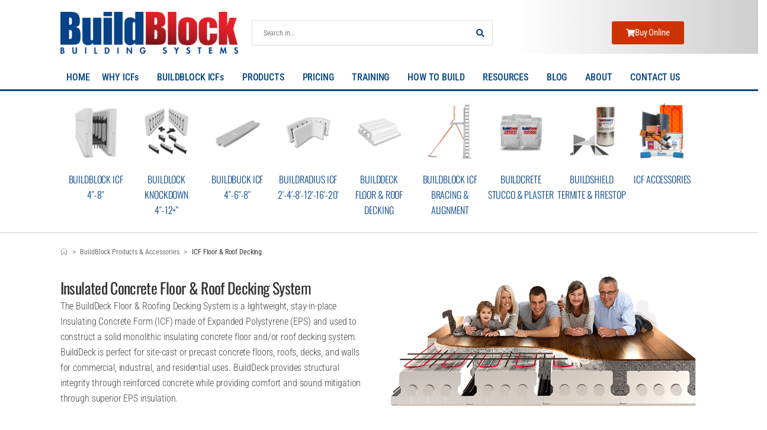

--- FILE ---
content_type: text/html; charset=UTF-8
request_url: https://buildblock.com/products/builddeck-floor-roofing/
body_size: 44635
content:

<!DOCTYPE html>
	<html lang="en-US" prefix="og: http://ogp.me/ns# fb: http://ogp.me/ns/fb#" class="">
	<head>
		<meta charset="UTF-8" />
		<meta name="viewport" content="width=device-width, initial-scale=1.0, minimum-scale=1.0" />

		
		<link rel="profile" href="https://gmpg.org/xfn/11" />
		<link rel="pingback" href="https://buildblock.com/xmlrpc.php" />

		<link rel="shortcut icon" href="https://buildblock.com/wp-content/uploads/cropped-BB-SM-Gradient-2024-01_2.png" type="image/x-icon" />
		<link rel="preload" href="https://buildblock.com/wp-content/themes/u-design/assets/vendor/wpalpha-icons/fonts/alpha.woff2" as="font" type="font/woff2" crossorigin><link rel="preload" href="https://buildblock.com/wp-content/themes/u-design/assets/vendor/icons/fonts/udesign.woff2" as="font" type="font/woff2" crossorigin><link rel="preload" href="https://buildblock.com/wp-content/themes/u-design/assets/vendor/fontawesome-free/webfonts/fa-solid-900.woff2" as="font" type="font/woff2" crossorigin>
		<link rel='stylesheet' id='tribe-events-views-v2-bootstrap-datepicker-styles-css' href='https://buildblock.com/wp-content/plugins/the-events-calendar/vendor/bootstrap-datepicker/css/bootstrap-datepicker.standalone.min.css?ver=6.15.13.1' media='all' />
<link rel='stylesheet' id='tec-variables-skeleton-css' href='https://buildblock.com/wp-content/plugins/the-events-calendar/common/build/css/variables-skeleton.css?ver=6.10.1' media='all' />
<link rel='stylesheet' id='tribe-common-skeleton-style-css' href='https://buildblock.com/wp-content/plugins/the-events-calendar/common/build/css/common-skeleton.css?ver=6.10.1' media='all' />
<link rel='stylesheet' id='tribe-tooltipster-css-css' href='https://buildblock.com/wp-content/plugins/the-events-calendar/common/vendor/tooltipster/tooltipster.bundle.min.css?ver=6.10.1' media='all' />
<link rel='stylesheet' id='tribe-events-views-v2-skeleton-css' href='https://buildblock.com/wp-content/plugins/the-events-calendar/build/css/views-skeleton.css?ver=6.15.13.1' media='all' />
<link rel='stylesheet' id='tec-variables-full-css' href='https://buildblock.com/wp-content/plugins/the-events-calendar/common/build/css/variables-full.css?ver=6.10.1' media='all' />
<link rel='stylesheet' id='tribe-common-full-style-css' href='https://buildblock.com/wp-content/plugins/the-events-calendar/common/build/css/common-full.css?ver=6.10.1' media='all' />
<link rel='stylesheet' id='tribe-events-views-v2-full-css' href='https://buildblock.com/wp-content/plugins/the-events-calendar/build/css/views-full.css?ver=6.15.13.1' media='all' />
<link rel='stylesheet' id='tribe-events-views-v2-print-css' href='https://buildblock.com/wp-content/plugins/the-events-calendar/build/css/views-print.css?ver=6.15.13.1' media='print' />
<style id="alpha-critical-css">body{opacity: 0}</style>
<meta name='robots' content='index, follow, max-image-preview:large, max-snippet:-1, max-video-preview:-1' />

	<!-- This site is optimized with the Yoast SEO Premium plugin v26.7 (Yoast SEO v26.7) - https://yoast.com/wordpress/plugins/seo/ -->
	<title>BuildDeck Floor &amp; Roof Decking</title>
	<meta name="description" content="Learn more about BuildDeck Floor &amp; Roof Decking. The insulated ICF decking system for long spans both residential and commercial." />
	<link rel="canonical" href="https://buildblock.com/products/builddeck-floor-roofing/" />
	<meta property="og:locale" content="en_US" />
	<meta property="og:type" content="article" />
	<meta property="og:title" content="BuildDeck Floor and Roof Decking" />
	<meta property="og:description" content="The BuildDeck Floor &amp; Roofing Decking System is a lightweight, stay-in-place Insulating Concrete Form (ICF) made of Expanded Polystyrene (EPS) and used to construct a solid monolithic insulating concrete floor and/or roof decking system. BuildDeck is perfect for site-cast or precast concrete floors, roofs, decks, and walls for commercial, industrial and residential uses." />
	<meta property="og:url" content="https://buildblock.com/products/builddeck-floor-roofing/" />
	<meta property="og:site_name" content="BuildBlock Insulating Concrete Forms" />
	<meta property="article:publisher" content="https://www.facebook.com/BuildBlock/" />
	<meta property="article:modified_time" content="2025-11-13T01:10:07+00:00" />
	<meta property="og:image" content="https://buildblock.com/wp-content/uploads/2013/06/product-page-builddeck.png" />
	<meta property="og:image:width" content="207" />
	<meta property="og:image:height" content="207" />
	<meta property="og:image:type" content="image/png" />
	<meta name="twitter:card" content="summary_large_image" />
	<meta name="twitter:title" content="BuildDeck Floor and Roof Decking" />
	<meta name="twitter:description" content="The BuildDeck Floor &amp; Roofing Decking System is a lightweight, stay-in-place Insulating Concrete Form (ICF) made of Expanded Polystyrene (EPS) and used to construct a solid monolithic insulating concrete floor and/or roof decking system. BuildDeck is perfect for site-cast or precast concrete floors, roofs, decks, and walls for commercial, industrial and residential uses." />
	<meta name="twitter:image" content="https://buildblock.com/wp-content/uploads/2013/06/product-page-builddeck.png" />
	<meta name="twitter:site" content="@buildblock" />
	<meta name="twitter:label1" content="Est. reading time" />
	<meta name="twitter:data1" content="6 minutes" />
	<script type="application/ld+json" class="yoast-schema-graph">{"@context":"https://schema.org","@graph":[{"@type":"WebPage","@id":"https://buildblock.com/products/builddeck-floor-roofing/","url":"https://buildblock.com/products/builddeck-floor-roofing/","name":"BuildDeck Floor & Roof Decking","isPartOf":{"@id":"https://buildblock.com/#website"},"primaryImageOfPage":{"@id":"https://buildblock.com/products/builddeck-floor-roofing/#primaryimage"},"image":{"@id":"https://buildblock.com/products/builddeck-floor-roofing/#primaryimage"},"thumbnailUrl":"https://buildblock.com/wp-content/uploads/2013/06/product-page-builddeck.png","datePublished":"2013-06-12T22:52:18+00:00","dateModified":"2025-11-13T01:10:07+00:00","description":"Learn more about BuildDeck Floor & Roof Decking. The insulated ICF decking system for long spans both residential and commercial.","breadcrumb":{"@id":"https://buildblock.com/products/builddeck-floor-roofing/#breadcrumb"},"inLanguage":"en-US","potentialAction":[{"@type":"ReadAction","target":["https://buildblock.com/products/builddeck-floor-roofing/"]}]},{"@type":"ImageObject","inLanguage":"en-US","@id":"https://buildblock.com/products/builddeck-floor-roofing/#primaryimage","url":"https://buildblock.com/wp-content/uploads/2013/06/product-page-builddeck.png","contentUrl":"https://buildblock.com/wp-content/uploads/2013/06/product-page-builddeck.png","width":207,"height":207},{"@type":"BreadcrumbList","@id":"https://buildblock.com/products/builddeck-floor-roofing/#breadcrumb","itemListElement":[{"@type":"ListItem","position":1,"name":"Home","item":"https://buildblock.com/"},{"@type":"ListItem","position":2,"name":"BuildBlock Products &#038; Accessories","item":"https://buildblock.com/products/"},{"@type":"ListItem","position":3,"name":"ICF Floor &amp; Roof Decking"}]},{"@type":"WebSite","@id":"https://buildblock.com/#website","url":"https://buildblock.com/","name":"BuildBlock Insulating Concrete Forms","description":"The most energy-efficient building product.","publisher":{"@id":"https://buildblock.com/#organization"},"potentialAction":[{"@type":"SearchAction","target":{"@type":"EntryPoint","urlTemplate":"https://buildblock.com/?s={search_term_string}"},"query-input":{"@type":"PropertyValueSpecification","valueRequired":true,"valueName":"search_term_string"}}],"inLanguage":"en-US"},{"@type":"Organization","@id":"https://buildblock.com/#organization","name":"BuildBlock Building Systems","url":"https://buildblock.com/","logo":{"@type":"ImageObject","inLanguage":"en-US","@id":"https://buildblock.com/#/schema/logo/image/","url":"https://buildblock.com/wp-content/uploads/bb-icf-4c-spot-400px-cb.png","contentUrl":"https://buildblock.com/wp-content/uploads/bb-icf-4c-spot-400px-cb.png","width":400,"height":100,"caption":"BuildBlock Building Systems"},"image":{"@id":"https://buildblock.com/#/schema/logo/image/"},"sameAs":["https://www.facebook.com/BuildBlock/","https://x.com/buildblock","https://www.instagram.com/buildblockicf/"],"telephone":"866-222-2575"}]}</script>
	<!-- / Yoast SEO Premium plugin. -->


<link rel="alternate" type="application/rss+xml" title="BuildBlock Insulating Concrete Forms &raquo; Feed" href="https://buildblock.com/feed/" />
<link rel="alternate" type="text/calendar" title="BuildBlock Insulating Concrete Forms &raquo; iCal Feed" href="https://buildblock.com/events/?ical=1" />
<style id='wp-img-auto-sizes-contain-inline-css'>
img:is([sizes=auto i],[sizes^="auto," i]){contain-intrinsic-size:3000px 1500px}
/*# sourceURL=wp-img-auto-sizes-contain-inline-css */
</style>
<style id='classic-theme-styles-inline-css'>
/*! This file is auto-generated */
.wp-block-button__link{color:#fff;background-color:#32373c;border-radius:9999px;box-shadow:none;text-decoration:none;padding:calc(.667em + 2px) calc(1.333em + 2px);font-size:1.125em}.wp-block-file__button{background:#32373c;color:#fff;text-decoration:none}
/*# sourceURL=/wp-includes/css/classic-themes.min.css */
</style>
<link rel='stylesheet' id='dlp-login-forms-css' href='https://buildblock.com/wp-content/plugins/document-library-pro/assets/css/dlp-login-forms.css?ver=3.0.3' media='all' />
<style id='global-styles-inline-css'>
:root{--wp--preset--aspect-ratio--square: 1;--wp--preset--aspect-ratio--4-3: 4/3;--wp--preset--aspect-ratio--3-4: 3/4;--wp--preset--aspect-ratio--3-2: 3/2;--wp--preset--aspect-ratio--2-3: 2/3;--wp--preset--aspect-ratio--16-9: 16/9;--wp--preset--aspect-ratio--9-16: 9/16;--wp--preset--color--black: #000000;--wp--preset--color--cyan-bluish-gray: #abb8c3;--wp--preset--color--white: #fff;--wp--preset--color--pale-pink: #f78da7;--wp--preset--color--vivid-red: #cf2e2e;--wp--preset--color--luminous-vivid-orange: #ff6900;--wp--preset--color--luminous-vivid-amber: #fcb900;--wp--preset--color--light-green-cyan: #7bdcb5;--wp--preset--color--vivid-green-cyan: #00d084;--wp--preset--color--pale-cyan-blue: #8ed1fc;--wp--preset--color--vivid-cyan-blue: #0693e3;--wp--preset--color--vivid-purple: #9b51e0;--wp--preset--color--primary: #cc3300;--wp--preset--color--secondary: #024387;--wp--preset--color--alert: ;--wp--preset--color--dark: #333;--wp--preset--color--font: #666;--wp--preset--color--transparent: transparent;--wp--preset--gradient--vivid-cyan-blue-to-vivid-purple: linear-gradient(135deg,rgb(6,147,227) 0%,rgb(155,81,224) 100%);--wp--preset--gradient--light-green-cyan-to-vivid-green-cyan: linear-gradient(135deg,rgb(122,220,180) 0%,rgb(0,208,130) 100%);--wp--preset--gradient--luminous-vivid-amber-to-luminous-vivid-orange: linear-gradient(135deg,rgb(252,185,0) 0%,rgb(255,105,0) 100%);--wp--preset--gradient--luminous-vivid-orange-to-vivid-red: linear-gradient(135deg,rgb(255,105,0) 0%,rgb(207,46,46) 100%);--wp--preset--gradient--very-light-gray-to-cyan-bluish-gray: linear-gradient(135deg,rgb(238,238,238) 0%,rgb(169,184,195) 100%);--wp--preset--gradient--cool-to-warm-spectrum: linear-gradient(135deg,rgb(74,234,220) 0%,rgb(151,120,209) 20%,rgb(207,42,186) 40%,rgb(238,44,130) 60%,rgb(251,105,98) 80%,rgb(254,248,76) 100%);--wp--preset--gradient--blush-light-purple: linear-gradient(135deg,rgb(255,206,236) 0%,rgb(152,150,240) 100%);--wp--preset--gradient--blush-bordeaux: linear-gradient(135deg,rgb(254,205,165) 0%,rgb(254,45,45) 50%,rgb(107,0,62) 100%);--wp--preset--gradient--luminous-dusk: linear-gradient(135deg,rgb(255,203,112) 0%,rgb(199,81,192) 50%,rgb(65,88,208) 100%);--wp--preset--gradient--pale-ocean: linear-gradient(135deg,rgb(255,245,203) 0%,rgb(182,227,212) 50%,rgb(51,167,181) 100%);--wp--preset--gradient--electric-grass: linear-gradient(135deg,rgb(202,248,128) 0%,rgb(113,206,126) 100%);--wp--preset--gradient--midnight: linear-gradient(135deg,rgb(2,3,129) 0%,rgb(40,116,252) 100%);--wp--preset--font-size--small: 15px;--wp--preset--font-size--medium: 24px;--wp--preset--font-size--large: 30px;--wp--preset--font-size--x-large: 42px;--wp--preset--font-size--normal: 18px;--wp--preset--font-size--huge: 34px;--wp--preset--spacing--20: 0.44rem;--wp--preset--spacing--30: 0.67rem;--wp--preset--spacing--40: 1rem;--wp--preset--spacing--50: 1.5rem;--wp--preset--spacing--60: 2.25rem;--wp--preset--spacing--70: 3.38rem;--wp--preset--spacing--80: 5.06rem;--wp--preset--shadow--natural: 6px 6px 9px rgba(0, 0, 0, 0.2);--wp--preset--shadow--deep: 12px 12px 50px rgba(0, 0, 0, 0.4);--wp--preset--shadow--sharp: 6px 6px 0px rgba(0, 0, 0, 0.2);--wp--preset--shadow--outlined: 6px 6px 0px -3px rgb(255, 255, 255), 6px 6px rgb(0, 0, 0);--wp--preset--shadow--crisp: 6px 6px 0px rgb(0, 0, 0);}:where(.is-layout-flex){gap: 0.5em;}:where(.is-layout-grid){gap: 0.5em;}body .is-layout-flex{display: flex;}.is-layout-flex{flex-wrap: wrap;align-items: center;}.is-layout-flex > :is(*, div){margin: 0;}body .is-layout-grid{display: grid;}.is-layout-grid > :is(*, div){margin: 0;}:where(.wp-block-columns.is-layout-flex){gap: 2em;}:where(.wp-block-columns.is-layout-grid){gap: 2em;}:where(.wp-block-post-template.is-layout-flex){gap: 1.25em;}:where(.wp-block-post-template.is-layout-grid){gap: 1.25em;}.has-black-color{color: var(--wp--preset--color--black) !important;}.has-cyan-bluish-gray-color{color: var(--wp--preset--color--cyan-bluish-gray) !important;}.has-white-color{color: var(--wp--preset--color--white) !important;}.has-pale-pink-color{color: var(--wp--preset--color--pale-pink) !important;}.has-vivid-red-color{color: var(--wp--preset--color--vivid-red) !important;}.has-luminous-vivid-orange-color{color: var(--wp--preset--color--luminous-vivid-orange) !important;}.has-luminous-vivid-amber-color{color: var(--wp--preset--color--luminous-vivid-amber) !important;}.has-light-green-cyan-color{color: var(--wp--preset--color--light-green-cyan) !important;}.has-vivid-green-cyan-color{color: var(--wp--preset--color--vivid-green-cyan) !important;}.has-pale-cyan-blue-color{color: var(--wp--preset--color--pale-cyan-blue) !important;}.has-vivid-cyan-blue-color{color: var(--wp--preset--color--vivid-cyan-blue) !important;}.has-vivid-purple-color{color: var(--wp--preset--color--vivid-purple) !important;}.has-black-background-color{background-color: var(--wp--preset--color--black) !important;}.has-cyan-bluish-gray-background-color{background-color: var(--wp--preset--color--cyan-bluish-gray) !important;}.has-white-background-color{background-color: var(--wp--preset--color--white) !important;}.has-pale-pink-background-color{background-color: var(--wp--preset--color--pale-pink) !important;}.has-vivid-red-background-color{background-color: var(--wp--preset--color--vivid-red) !important;}.has-luminous-vivid-orange-background-color{background-color: var(--wp--preset--color--luminous-vivid-orange) !important;}.has-luminous-vivid-amber-background-color{background-color: var(--wp--preset--color--luminous-vivid-amber) !important;}.has-light-green-cyan-background-color{background-color: var(--wp--preset--color--light-green-cyan) !important;}.has-vivid-green-cyan-background-color{background-color: var(--wp--preset--color--vivid-green-cyan) !important;}.has-pale-cyan-blue-background-color{background-color: var(--wp--preset--color--pale-cyan-blue) !important;}.has-vivid-cyan-blue-background-color{background-color: var(--wp--preset--color--vivid-cyan-blue) !important;}.has-vivid-purple-background-color{background-color: var(--wp--preset--color--vivid-purple) !important;}.has-black-border-color{border-color: var(--wp--preset--color--black) !important;}.has-cyan-bluish-gray-border-color{border-color: var(--wp--preset--color--cyan-bluish-gray) !important;}.has-white-border-color{border-color: var(--wp--preset--color--white) !important;}.has-pale-pink-border-color{border-color: var(--wp--preset--color--pale-pink) !important;}.has-vivid-red-border-color{border-color: var(--wp--preset--color--vivid-red) !important;}.has-luminous-vivid-orange-border-color{border-color: var(--wp--preset--color--luminous-vivid-orange) !important;}.has-luminous-vivid-amber-border-color{border-color: var(--wp--preset--color--luminous-vivid-amber) !important;}.has-light-green-cyan-border-color{border-color: var(--wp--preset--color--light-green-cyan) !important;}.has-vivid-green-cyan-border-color{border-color: var(--wp--preset--color--vivid-green-cyan) !important;}.has-pale-cyan-blue-border-color{border-color: var(--wp--preset--color--pale-cyan-blue) !important;}.has-vivid-cyan-blue-border-color{border-color: var(--wp--preset--color--vivid-cyan-blue) !important;}.has-vivid-purple-border-color{border-color: var(--wp--preset--color--vivid-purple) !important;}.has-vivid-cyan-blue-to-vivid-purple-gradient-background{background: var(--wp--preset--gradient--vivid-cyan-blue-to-vivid-purple) !important;}.has-light-green-cyan-to-vivid-green-cyan-gradient-background{background: var(--wp--preset--gradient--light-green-cyan-to-vivid-green-cyan) !important;}.has-luminous-vivid-amber-to-luminous-vivid-orange-gradient-background{background: var(--wp--preset--gradient--luminous-vivid-amber-to-luminous-vivid-orange) !important;}.has-luminous-vivid-orange-to-vivid-red-gradient-background{background: var(--wp--preset--gradient--luminous-vivid-orange-to-vivid-red) !important;}.has-very-light-gray-to-cyan-bluish-gray-gradient-background{background: var(--wp--preset--gradient--very-light-gray-to-cyan-bluish-gray) !important;}.has-cool-to-warm-spectrum-gradient-background{background: var(--wp--preset--gradient--cool-to-warm-spectrum) !important;}.has-blush-light-purple-gradient-background{background: var(--wp--preset--gradient--blush-light-purple) !important;}.has-blush-bordeaux-gradient-background{background: var(--wp--preset--gradient--blush-bordeaux) !important;}.has-luminous-dusk-gradient-background{background: var(--wp--preset--gradient--luminous-dusk) !important;}.has-pale-ocean-gradient-background{background: var(--wp--preset--gradient--pale-ocean) !important;}.has-electric-grass-gradient-background{background: var(--wp--preset--gradient--electric-grass) !important;}.has-midnight-gradient-background{background: var(--wp--preset--gradient--midnight) !important;}.has-small-font-size{font-size: var(--wp--preset--font-size--small) !important;}.has-medium-font-size{font-size: var(--wp--preset--font-size--medium) !important;}.has-large-font-size{font-size: var(--wp--preset--font-size--large) !important;}.has-x-large-font-size{font-size: var(--wp--preset--font-size--x-large) !important;}
:where(.wp-block-post-template.is-layout-flex){gap: 1.25em;}:where(.wp-block-post-template.is-layout-grid){gap: 1.25em;}
:where(.wp-block-term-template.is-layout-flex){gap: 1.25em;}:where(.wp-block-term-template.is-layout-grid){gap: 1.25em;}
:where(.wp-block-columns.is-layout-flex){gap: 2em;}:where(.wp-block-columns.is-layout-grid){gap: 2em;}
:root :where(.wp-block-pullquote){font-size: 1.5em;line-height: 1.6;}
/*# sourceURL=global-styles-inline-css */
</style>
<link rel='stylesheet' id='tribe-events-v2-single-skeleton-css' href='https://buildblock.com/wp-content/plugins/the-events-calendar/build/css/tribe-events-single-skeleton.css?ver=6.15.13.1' media='all' />
<link rel='stylesheet' id='tribe-events-v2-single-skeleton-full-css' href='https://buildblock.com/wp-content/plugins/the-events-calendar/build/css/tribe-events-single-full.css?ver=6.15.13.1' media='all' />
<link rel='stylesheet' id='tec-events-elementor-widgets-base-styles-css' href='https://buildblock.com/wp-content/plugins/the-events-calendar/build/css/integrations/plugins/elementor/widgets/widget-base.css?ver=6.15.13.1' media='all' />
<link rel='stylesheet' id='mc4wp-form-themes-css' href='https://buildblock.com/wp-content/plugins/mailchimp-for-wp/assets/css/form-themes.css?ver=4.10.9' media='all' />
<link rel='stylesheet' id='alpus-plugin-framework-css' href='https://buildblock.com/wp-content/plugins/alpus-flexbox/plugin-framework/assets/css/framework.min.css?ver=1.3.0' media='all' />
<link rel='stylesheet' id='alpha-gdpr-css' href='https://buildblock.com/wp-content/plugins/u-design-core/framework/addons/gdpr/gdpr.min.css?ver=03e285934f2dc7c36c130319b2f45e5f' media='all' />
<style id='posts-table-pro-head-inline-css'>
table.posts-data-table { visibility: hidden; }
/*# sourceURL=posts-table-pro-head-inline-css */
</style>
<link rel='stylesheet' id='elementor-frontend-css' href='https://buildblock.com/wp-content/uploads/elementor/css/custom-frontend.min.css?ver=1768245410' media='all' />
<link rel='stylesheet' id='font-awesome-5-all-css' href='https://buildblock.com/wp-content/plugins/elementor/assets/lib/font-awesome/css/all.min.css?ver=3.34.1' media='all' />
<link rel='stylesheet' id='font-awesome-4-shim-css' href='https://buildblock.com/wp-content/plugins/elementor/assets/lib/font-awesome/css/v4-shims.min.css?ver=3.34.1' media='all' />
<link rel='stylesheet' id='widget-heading-css' href='https://buildblock.com/wp-content/plugins/elementor/assets/css/widget-heading.min.css?ver=3.34.1' media='all' />
<link rel='stylesheet' id='widget-image-css' href='https://buildblock.com/wp-content/plugins/elementor/assets/css/widget-image.min.css?ver=3.34.1' media='all' />
<link rel='stylesheet' id='widget-video-css' href='https://buildblock.com/wp-content/plugins/elementor/assets/css/widget-video.min.css?ver=3.34.1' media='all' />
<link rel='stylesheet' id='alpha-table-css' href='https://buildblock.com/wp-content/plugins/u-design-core/inc/widgets/table/table.min.css?ver=4.15.0' media='all' />
<link rel='stylesheet' id='swiper-css' href='https://buildblock.com/wp-content/plugins/elementor/assets/lib/swiper/v8/css/swiper.min.css?ver=8.4.5' media='all' />
<link rel='stylesheet' id='e-swiper-css' href='https://buildblock.com/wp-content/plugins/elementor/assets/css/conditionals/e-swiper.min.css?ver=3.34.1' media='all' />
<link rel='stylesheet' id='widget-image-carousel-css' href='https://buildblock.com/wp-content/plugins/elementor/assets/css/widget-image-carousel.min.css?ver=3.34.1' media='all' />
<link rel='stylesheet' id='alpha-event-style-css' href='https://buildblock.com/wp-content/plugins/u-design-core/inc/plugins/tribe_events/tribe-events.min.css?ver=4.15.0' media='all' />
<link rel='stylesheet' id='elementor-post-102836-css' href='https://buildblock.com/wp-content/uploads/elementor/css/post-102836.css?ver=1768245412' media='all' />
<link rel='stylesheet' id='alpha-elementor-style-css' href='https://buildblock.com/wp-content/plugins/u-design-core/framework/plugins/elementor/assets/elementor.min.css?ver=03e285934f2dc7c36c130319b2f45e5f' media='all' />
<link rel='stylesheet' id='alpha-magnific-popup-css' href='https://buildblock.com/wp-content/themes/u-design/assets/vendor/jquery.magnific-popup/magnific-popup.min.css?ver=1.0' media='all' />
<link rel='stylesheet' id='alpha-elementor-pro-style-css' href='https://buildblock.com/wp-content/themes/u-design/framework/plugins/elementor/elementor-pro.min.css?ver=03e285934f2dc7c36c130319b2f45e5f' media='all' />
<link rel='stylesheet' id='alpha-elementor-extend-style-css' href='https://buildblock.com/wp-content/plugins/u-design-core/inc/plugins/elementor/assets/elementor-extend.min.css?ver=03e285934f2dc7c36c130319b2f45e5f' media='all' />
<link rel='stylesheet' id='alpha-skeleton-css' href='https://buildblock.com/wp-content/plugins/u-design-core/framework/addons/skeleton/skeleton.min.css?ver=03e285934f2dc7c36c130319b2f45e5f' media='all' />
<link rel='stylesheet' id='tmm-css' href='https://buildblock.com/wp-content/plugins/team-members/inc/css/tmm_style.css?ver=03e285934f2dc7c36c130319b2f45e5f' media='all' />
<script src="https://buildblock.com/wp-includes/js/jquery/jquery.min.js?ver=3.7.1" id="jquery-core-js"></script>
<script id="file_uploads_nfpluginsettings-js-extra">
var params = {"clearLogRestUrl":"https://buildblock.com/wp-json/nf-file-uploads/debug-log/delete-all","clearLogButtonId":"file_uploads_clear_debug_logger","downloadLogRestUrl":"https://buildblock.com/wp-json/nf-file-uploads/debug-log/get-all","downloadLogButtonId":"file_uploads_download_debug_logger"};
//# sourceURL=file_uploads_nfpluginsettings-js-extra
</script>
<script src="https://buildblock.com/wp-content/plugins/ninja-forms-uploads/assets/js/nfpluginsettings.js?ver=3.3.23" id="file_uploads_nfpluginsettings-js"></script>
<script src="//buildblock.com/wp-content/plugins/revslider/sr6/assets/js/rbtools.min.js?ver=6.7.40" id="tp-tools-js"></script>
<script src="//buildblock.com/wp-content/plugins/revslider/sr6/assets/js/rs6.min.js?ver=6.7.40" id="revmin-js"></script>
<script id="track-the-click-js-extra">
var ajax_var = {"nonce":"f1b84dd23b"};
var ttc_data = {"proBeacon":""};
//# sourceURL=track-the-click-js-extra
</script>
<script src="https://buildblock.com/wp-content/plugins/track-the-click/public/js/track-the-click-public.js?ver=0.4.0" id="track-the-click-js" data-noptimize="true" data-no-optimize="1"></script>
<script id="track-the-click-js-after" data-noptimize="true" data-no-optimize="1">
function getHomeURL() {return "https://buildblock.com";}
function getPostID() {return 241;}
function showClickCounts() {return false;}

//# sourceURL=track-the-click-js-after
</script>
<script src="https://buildblock.com/wp-content/plugins/elementor/assets/lib/font-awesome/js/v4-shims.min.js?ver=3.34.1" id="font-awesome-4-shim-js"></script>
<!-- start Simple Custom CSS and JS -->
<style>
#main.main{
    padding-top: 0 !important;
}

.buildblock-menu{
		z-index:1000 !important;
}
/*these styles override the format for the team name and job title*/
.tmm .tmm_theme_f .tmm_job .tmm_names {
    margin-bottom: -8px !important;
    margin-top: 2px !important;
}
.tmm .tmm_theme_f .tmm_names {
		margin-bottom: -8px !important;
    margin-top: 2px !important;
		color:#024387 !important;
		font-weight:800 !important;
}
.tmm_desc {
		margin:0 0 !important;
}
.tmm .tmm_job, .tmm .tmm_job p {
		color:#024387 !important;
}
input[type="checkbox"] {
    -webkit-appearance: checkbox !important;
    -moz-appearance: checkbox !important;
    appearance: checkbox !important;
}
#main.main{
    padding-top: 0 !important;
}
.menu li a {
    padding: 0.2rem 1rem !important;
}
.menu ul {
    padding: 1rem 0 !important;
}
.menu li>ul li {
    padding: 0 1rem !important;
}
.elementor-102946 .elementor-element.elementor-element-526602c > .elementor-element-populated{
padding: 2px 0px 2px 0px;
}</style>
<!-- end Simple Custom CSS and JS -->
<!-- Google tag (gtag.js) -->
<script async src="https://www.googletagmanager.com/gtag/js?id=G-KPXHBMFRM9"></script>
<script>
  window.dataLayer = window.dataLayer || [];
  function gtag(){dataLayer.push(arguments);}
  gtag('js', new Date());

  gtag('config', 'G-KPXHBMFRM9');
</script>

<script>(function(w,d,t,r,u){var f,n,i;w[u]=w[u]||[],f=function(){var o={ti:"5891167", enableAutoSpaTracking: true};o.q=w[u],w[u]=new UET(o),w[u].push("pageLoad")},n=d.createElement(t),n.src=r,n.async=1,n.onload=n.onreadystatechange=function(){var s=this.readyState;s&&s!=="loaded"&&s!=="complete"||(f(),n.onload=n.onreadystatechange=null)},i=d.getElementsByTagName(t)[0],i.parentNode.insertBefore(n,i)})(window,document,"script","//bat.bing.com/bat.js","uetq");</script>		<script type="text/javascript">
				(function(c,l,a,r,i,t,y){
					c[a]=c[a]||function(){(c[a].q=c[a].q||[]).push(arguments)};t=l.createElement(r);t.async=1;
					t.src="https://www.clarity.ms/tag/"+i+"?ref=wordpress";y=l.getElementsByTagName(r)[0];y.parentNode.insertBefore(t,y);
				})(window, document, "clarity", "script", "trnp57id12");
		</script>
		<meta name="tec-api-version" content="v1"><meta name="tec-api-origin" content="https://buildblock.com"><link rel="alternate" href="https://buildblock.com/wp-json/tribe/events/v1/" /><meta name="generator" content="Elementor 3.34.1; features: e_font_icon_svg, additional_custom_breakpoints; settings: css_print_method-external, google_font-enabled, font_display-auto">
			<style>
				.e-con.e-parent:nth-of-type(n+4):not(.e-lazyloaded):not(.e-no-lazyload),
				.e-con.e-parent:nth-of-type(n+4):not(.e-lazyloaded):not(.e-no-lazyload) * {
					background-image: none !important;
				}
				@media screen and (max-height: 1024px) {
					.e-con.e-parent:nth-of-type(n+3):not(.e-lazyloaded):not(.e-no-lazyload),
					.e-con.e-parent:nth-of-type(n+3):not(.e-lazyloaded):not(.e-no-lazyload) * {
						background-image: none !important;
					}
				}
				@media screen and (max-height: 640px) {
					.e-con.e-parent:nth-of-type(n+2):not(.e-lazyloaded):not(.e-no-lazyload),
					.e-con.e-parent:nth-of-type(n+2):not(.e-lazyloaded):not(.e-no-lazyload) * {
						background-image: none !important;
					}
				}
			</style>
			<meta name="generator" content="Powered by Slider Revolution 6.7.40 - responsive, Mobile-Friendly Slider Plugin for WordPress with comfortable drag and drop interface." />
<link rel="icon" href="https://buildblock.com/wp-content/uploads/cropped-BB-SM-Gradient-2024-01_2-32x32.png" sizes="32x32" />
<link rel="icon" href="https://buildblock.com/wp-content/uploads/cropped-BB-SM-Gradient-2024-01_2-192x192.png" sizes="192x192" />
<link rel="apple-touch-icon" href="https://buildblock.com/wp-content/uploads/cropped-BB-SM-Gradient-2024-01_2-180x180.png" />
<meta name="msapplication-TileImage" content="https://buildblock.com/wp-content/uploads/cropped-BB-SM-Gradient-2024-01_2-270x270.png" />
<script>function setREVStartSize(e){
			//window.requestAnimationFrame(function() {
				window.RSIW = window.RSIW===undefined ? window.innerWidth : window.RSIW;
				window.RSIH = window.RSIH===undefined ? window.innerHeight : window.RSIH;
				try {
					var pw = document.getElementById(e.c).parentNode.offsetWidth,
						newh;
					pw = pw===0 || isNaN(pw) || (e.l=="fullwidth" || e.layout=="fullwidth") ? window.RSIW : pw;
					e.tabw = e.tabw===undefined ? 0 : parseInt(e.tabw);
					e.thumbw = e.thumbw===undefined ? 0 : parseInt(e.thumbw);
					e.tabh = e.tabh===undefined ? 0 : parseInt(e.tabh);
					e.thumbh = e.thumbh===undefined ? 0 : parseInt(e.thumbh);
					e.tabhide = e.tabhide===undefined ? 0 : parseInt(e.tabhide);
					e.thumbhide = e.thumbhide===undefined ? 0 : parseInt(e.thumbhide);
					e.mh = e.mh===undefined || e.mh=="" || e.mh==="auto" ? 0 : parseInt(e.mh,0);
					if(e.layout==="fullscreen" || e.l==="fullscreen")
						newh = Math.max(e.mh,window.RSIH);
					else{
						e.gw = Array.isArray(e.gw) ? e.gw : [e.gw];
						for (var i in e.rl) if (e.gw[i]===undefined || e.gw[i]===0) e.gw[i] = e.gw[i-1];
						e.gh = e.el===undefined || e.el==="" || (Array.isArray(e.el) && e.el.length==0)? e.gh : e.el;
						e.gh = Array.isArray(e.gh) ? e.gh : [e.gh];
						for (var i in e.rl) if (e.gh[i]===undefined || e.gh[i]===0) e.gh[i] = e.gh[i-1];
											
						var nl = new Array(e.rl.length),
							ix = 0,
							sl;
						e.tabw = e.tabhide>=pw ? 0 : e.tabw;
						e.thumbw = e.thumbhide>=pw ? 0 : e.thumbw;
						e.tabh = e.tabhide>=pw ? 0 : e.tabh;
						e.thumbh = e.thumbhide>=pw ? 0 : e.thumbh;
						for (var i in e.rl) nl[i] = e.rl[i]<window.RSIW ? 0 : e.rl[i];
						sl = nl[0];
						for (var i in nl) if (sl>nl[i] && nl[i]>0) { sl = nl[i]; ix=i;}
						var m = pw>(e.gw[ix]+e.tabw+e.thumbw) ? 1 : (pw-(e.tabw+e.thumbw)) / (e.gw[ix]);
						newh =  (e.gh[ix] * m) + (e.tabh + e.thumbh);
					}
					var el = document.getElementById(e.c);
					if (el!==null && el) el.style.height = newh+"px";
					el = document.getElementById(e.c+"_wrapper");
					if (el!==null && el) {
						el.style.height = newh+"px";
						el.style.display = "block";
					}
				} catch(e){
					console.log("Failure at Presize of Slider:" + e)
				}
			//});
		  };</script>
<style id="kirki-inline-styles"></style>	</head>
	<body data-rsssl=1 class="wp-singular page-template page-template-elementor_theme page page-id-241 page-child parent-pageid-235 wp-custom-logo wp-embed-responsive wp-theme-u-design eio-default tribe-no-js alpha-single-page-layout alpha-disable-mobile-slider alpha-disable-mobile-animation alpha-rounded-skin elementor-default elementor-kit-102836 elementor-page elementor-page-241">

		
		
		
		<div class="page-wrapper">

			<header class="header custom-header header-133983" id="header"><div class="alpha-block" data-block-id="133983">		<div data-elementor-type="wp-post" data-elementor-id="133983" class="elementor elementor-133983" data-elementor-post-type="udesign_template">
						<section class=" elementor-section elementor-top-section elementor-element elementor-element-089813a elementor-section-boxed elementor-section-height-default elementor-section-height-default smart-sticky-default" data-id="089813a" data-element_type="section" data-settings="{&quot;background_background&quot;:&quot;gradient&quot;}">
								<div class="elementor-container elementor-column-gap-no">
				
								<div class=" elementor-column elementor-col-33 elementor-top-column elementor-element elementor-element-ee4d8a0 " data-id="ee4d8a0" data-element_type="column">

				
				<div class="elementor-widget-wrap elementor-element-populated">
										
						<div class="elementor-element elementor-element-7d39893 elementor-widget__width-initial elementor-widget elementor-widget-theme-site-logo elementor-widget-image" data-id="7d39893" data-element_type="widget" data-widget_type="theme-site-logo.default">
											<a href="https://buildblock.com">
			<img width="300" height="71" src="https://buildblock.com/wp-content/uploads/alpha_placeholders/100x23.jpg" data-lazy="https://buildblock.com/wp-content/uploads/cropped-2025-Primary-bb-bs-gradient-color-logo-300x71.png" class="d-lazyload lazy-fade attachment-medium size-medium wp-image-130401" alt="BuildBlock Building Systems png. Click on the image to return to the home page." />				</a>
											</div>
						</div>
				</div>
									<div class=" elementor-column elementor-col-33 elementor-top-column elementor-element elementor-element-65f1f1e " data-id="65f1f1e" data-element_type="column">

				
				<div class="elementor-widget-wrap elementor-element-populated">
										
						<div class="elementor-element elementor-element-03c2671 elementor-widget__width-initial elementor-widget elementor-widget-udesign_widget_search" data-id="03c2671" data-element_type="widget" data-widget_type="udesign_widget_search.default">
					
	<div class="search-wrapper  light-style">
		
				<form action="https://buildblock.com/" method="get" class="input-wrapper">
			<input type="hidden" name="post_type" value=""/>

			<input type="search" aria-label="Search" class="form-control" name="s" placeholder="Search in..." required="" autocomplete="off">

			
							<div class="live-search-list"></div>
			
			<button class="btn btn-search" aria-label="Search Button" type="submit">
				<i class="fas fa-search"></i>
			</button>

		
		</form>
			</div>

						</div>
						</div>
				</div>
									<div class=" elementor-column elementor-col-33 elementor-top-column elementor-element elementor-element-bb62e64 " data-id="bb62e64" data-element_type="column" data-settings="{&quot;background_background&quot;:&quot;classic&quot;}">

				
				<div class="elementor-widget-wrap elementor-element-populated">
										
						<div class="elementor-element elementor-element-34ae92e elementor-align-right elementor-widget__width-initial elementor-mobile-align-center elementor-widget elementor-widget-button" data-id="34ae92e" data-element_type="widget" data-widget_type="button.default">
										<a class="elementor-button elementor-button-link elementor-size-sm elementor-animation-pulse" href="https://store.buildblock.com/" target="_blank">
						<span class="elementor-button-content-wrapper">
						<span class="elementor-button-icon">
				<svg aria-hidden="true" class="e-font-icon-svg e-fas-shopping-cart" viewBox="0 0 576 512" xmlns="http://www.w3.org/2000/svg"><path d="M528.12 301.319l47.273-208C578.806 78.301 567.391 64 551.99 64H159.208l-9.166-44.81C147.758 8.021 137.93 0 126.529 0H24C10.745 0 0 10.745 0 24v16c0 13.255 10.745 24 24 24h69.883l70.248 343.435C147.325 417.1 136 435.222 136 456c0 30.928 25.072 56 56 56s56-25.072 56-56c0-15.674-6.447-29.835-16.824-40h209.647C430.447 426.165 424 440.326 424 456c0 30.928 25.072 56 56 56s56-25.072 56-56c0-22.172-12.888-41.332-31.579-50.405l5.517-24.276c3.413-15.018-8.002-29.319-23.403-29.319H218.117l-6.545-32h293.145c11.206 0 20.92-7.754 23.403-18.681z"></path></svg>			</span>
									<span class="elementor-button-text">Buy Online</span>
					</span>
					</a>
								</div>
						</div>
				</div>
								</div>
			</section>
					<section class=" elementor-section elementor-top-section elementor-element elementor-element-b96a6a9 elementor-section-boxed elementor-section-height-default elementor-section-height-default smart-sticky-default" data-id="b96a6a9" data-element_type="section">
								<div class="elementor-container elementor-column-gap-no">
				
								<div class=" elementor-column elementor-col-100 elementor-top-column elementor-element elementor-element-74c35bb " data-id="74c35bb" data-element_type="column">

				
				<div class="elementor-widget-wrap elementor-element-populated">
										
						<div class="elementor-element elementor-element-6273995 elementor-nav-menu__align-justify elementor-widget__width-initial elementor-nav-menu--dropdown-tablet elementor-nav-menu__text-align-aside elementor-nav-menu--toggle elementor-nav-menu--burger elementor-widget elementor-widget-nav-menu" data-id="6273995" data-element_type="widget" data-settings="{&quot;submenu_icon&quot;:{&quot;value&quot;:&quot;&lt;i aria-hidden=\&quot;true\&quot; class=\&quot;\&quot;&gt;&lt;\/i&gt;&quot;,&quot;library&quot;:&quot;&quot;},&quot;layout&quot;:&quot;horizontal&quot;,&quot;toggle&quot;:&quot;burger&quot;}" data-widget_type="nav-menu.default">
								<nav aria-label="Menu" class="elementor-nav-menu--main elementor-nav-menu__container elementor-nav-menu--layout-horizontal e--pointer-none">
				<ul id="menu-1-6273995" class="elementor-nav-menu"><li class="menu-item menu-item-type-custom menu-item-object-custom menu-item-952"><a href="/" class="elementor-item">HOME</a></li>
<li class="menu-item menu-item-type-post_type menu-item-object-page menu-item-has-children menu-item-217841"><a href="https://buildblock.com/products/buildblock-icfs/" class="elementor-item">WHY ICFs</a>
<ul class="sub-menu elementor-nav-menu--dropdown">
	<li class="menu-item menu-item-type-post_type menu-item-object-page menu-item-134926"><a href="https://buildblock.com/buildblock-icfs/commercial/" class="elementor-sub-item">Commercial ICF Construction</a></li>
	<li class="menu-item menu-item-type-post_type menu-item-object-page menu-item-1049"><a href="https://buildblock.com/insulating-concrete-forms-icfs/icf-design-flexibility/" class="elementor-sub-item">Design Flexibility</a></li>
	<li class="menu-item menu-item-type-post_type menu-item-object-page menu-item-1052"><a href="https://buildblock.com/insulating-concrete-forms-icfs/icf-cost/" class="elementor-sub-item">Economics of BuildBlock ICFs</a></li>
	<li class="menu-item menu-item-type-post_type menu-item-object-page menu-item-1050"><a href="https://buildblock.com/insulating-concrete-forms-icfs/icf-green-construction/" class="elementor-sub-item">Green Construction and Sustainability</a></li>
	<li class="menu-item menu-item-type-post_type menu-item-object-page menu-item-1204"><a href="https://buildblock.com/insulating-concrete-forms-icfs/how-to-use-icfs/" class="elementor-sub-item">How to Use ICFs</a></li>
	<li class="menu-item menu-item-type-post_type menu-item-object-page menu-item-has-children menu-item-88372"><a href="https://buildblock.com/insulating-concrete-forms-icfs/" class="elementor-sub-item">ICF Benefits</a>
	<ul class="sub-menu elementor-nav-menu--dropdown">
		<li class="menu-item menu-item-type-post_type menu-item-object-page menu-item-1097"><a href="https://buildblock.com/insulating-concrete-forms-icfs/energy-savings/" class="elementor-sub-item">Energy Savings</a></li>
		<li class="menu-item menu-item-type-post_type menu-item-object-page menu-item-has-children menu-item-1051"><a href="https://buildblock.com/insulating-concrete-forms-icfs/icf-disaster-resistant/" class="elementor-sub-item">ICF Disaster Resilience</a>
		<ul class="sub-menu elementor-nav-menu--dropdown">
			<li class="menu-item menu-item-type-post_type menu-item-object-page menu-item-1292"><a href="https://buildblock.com/insulating-concrete-forms-icfs/icf-disaster-resistant/high-winds/" class="elementor-sub-item">High Winds</a></li>
			<li class="menu-item menu-item-type-post_type menu-item-object-page menu-item-1285"><a href="https://buildblock.com/insulating-concrete-forms-icfs/icf-disaster-resistant/fire-resistant/" class="elementor-sub-item">Fire Resistant</a></li>
			<li class="menu-item menu-item-type-post_type menu-item-object-page menu-item-1287"><a href="https://buildblock.com/insulating-concrete-forms-icfs/icf-disaster-resistant/earthquake-resistant/" class="elementor-sub-item">Earthquake Resistant</a></li>
		</ul>
</li>
		<li class="menu-item menu-item-type-post_type menu-item-object-page menu-item-1053"><a href="https://buildblock.com/insulating-concrete-forms-icfs/energy-savings/icf-energy-efficiency/" class="elementor-sub-item">ICF Energy Efficiency</a></li>
		<li class="menu-item menu-item-type-post_type menu-item-object-page menu-item-35743"><a href="https://buildblock.com/icf-performance/" class="elementor-sub-item">ICF Energy Performance</a></li>
		<li class="menu-item menu-item-type-post_type menu-item-object-page menu-item-1094"><a href="https://buildblock.com/insulating-concrete-forms-icfs/quiet-and-comfortable/" class="elementor-sub-item">Quiet &amp; Comfortable</a></li>
		<li class="menu-item menu-item-type-post_type menu-item-object-page menu-item-4196"><a href="https://buildblock.com/insulating-concrete-forms-icfs/icfs-for-contractors-installers/" class="elementor-sub-item">ICFs for Contractors &amp; Installers</a></li>
		<li class="menu-item menu-item-type-post_type menu-item-object-page menu-item-33785"><a href="https://buildblock.com/insulating-concrete-forms-icfs/icfs-vs-cmu/" class="elementor-sub-item">ICF vs CMU</a></li>
		<li class="menu-item menu-item-type-post_type menu-item-object-page menu-item-4193"><a href="https://buildblock.com/insulating-concrete-forms-icfs/home-buyers/" class="elementor-sub-item">ICFs for Home Buyers</a></li>
		<li class="menu-item menu-item-type-post_type menu-item-object-page menu-item-1200"><a href="https://buildblock.com/insulating-concrete-forms-icfs/icf-myths/" class="elementor-sub-item">ICF Myths &#038; Misconceptions</a></li>
		<li class="menu-item menu-item-type-custom menu-item-object-custom menu-item-128750"><a href="/residential/" class="elementor-sub-item">Residential Construction</a></li>
	</ul>
</li>
	<li class="menu-item menu-item-type-post_type menu-item-object-page menu-item-1286"><a href="https://buildblock.com/insulating-concrete-forms-icfs/icf-disaster-resistant/safe-rooms/" class="elementor-sub-item">Tornado &amp; Hurricane ICF Safe Rooms</a></li>
</ul>
</li>
<li class="menu-item menu-item-type-post_type menu-item-object-page menu-item-has-children menu-item-1046"><a href="https://buildblock.com/buildblock-icfs/" class="elementor-item">BUILDBLOCK ICFs</a>
<ul class="sub-menu elementor-nav-menu--dropdown">
	<li class="menu-item menu-item-type-post_type menu-item-object-page menu-item-1077"><a href="https://buildblock.com/buildblock-icfs/" class="elementor-sub-item">Overview</a></li>
	<li class="menu-item menu-item-type-post_type menu-item-object-page menu-item-1048"><a href="https://buildblock.com/buildblock-icfs/buildblock-benefits/" class="elementor-sub-item">BuildBlock Benefits</a></li>
	<li class="menu-item menu-item-type-post_type menu-item-object-page menu-item-1078"><a href="https://buildblock.com/buildblock-icfs/buildblock-design-advantages/" class="elementor-sub-item">BuildBlock Design Advantages</a></li>
	<li class="menu-item menu-item-type-post_type menu-item-object-page menu-item-4255"><a href="https://buildblock.com/buildblock-icfs/buildblock-distributor-program/" class="elementor-sub-item">BuildBlock Distributor Program</a></li>
	<li class="menu-item menu-item-type-post_type menu-item-object-page menu-item-has-children menu-item-21532"><a href="https://buildblock.com/buildblock-icfs/commercial/" class="elementor-sub-item">Commercial ICF Construction</a>
	<ul class="sub-menu elementor-nav-menu--dropdown">
		<li class="menu-item menu-item-type-post_type menu-item-object-page menu-item-21556"><a href="https://buildblock.com/buildblock-icfs/commercial/institutional/" class="elementor-sub-item">School &#038; Institutional</a></li>
		<li class="menu-item menu-item-type-post_type menu-item-object-page menu-item-21552"><a href="https://buildblock.com/buildblock-icfs/commercial/multifamily/" class="elementor-sub-item">Multifamily ICF Construction</a></li>
	</ul>
</li>
	<li class="menu-item menu-item-type-post_type menu-item-object-page menu-item-1571"><a href="https://buildblock.com/find-a-distributor/" class="elementor-sub-item">Find A Distributor</a></li>
	<li class="menu-item menu-item-type-custom menu-item-object-custom menu-item-49335"><a href="https://training.buildblock.com" class="elementor-sub-item">ICF Training</a></li>
	<li class="menu-item menu-item-type-post_type menu-item-object-page menu-item-22711"><a href="https://buildblock.com/global/" class="elementor-sub-item">International Licensing</a></li>
	<li class="menu-item menu-item-type-post_type menu-item-object-page menu-item-has-children menu-item-5161"><a href="https://buildblock.com/buildblock-icfs/gallery/" class="elementor-sub-item">Project Galleries</a>
	<ul class="sub-menu elementor-nav-menu--dropdown">
		<li class="menu-item menu-item-type-post_type menu-item-object-page menu-item-6567"><a href="https://buildblock.com/buildblock-icfs/gallery/buildblock-icf-multifamily-projects/" class="elementor-sub-item">BuildBlock ICF Multifamily Projects</a></li>
		<li class="menu-item menu-item-type-post_type menu-item-object-page menu-item-6568"><a href="https://buildblock.com/buildblock-icfs/gallery/industrial-projects/" class="elementor-sub-item">Industrial Projects</a></li>
		<li class="menu-item menu-item-type-post_type menu-item-object-page menu-item-21555"><a href="https://buildblock.com/buildblock-icfs/gallery/mixed-use-commercial-projects/" class="elementor-sub-item">Mixed-use Projects</a></li>
		<li class="menu-item menu-item-type-post_type menu-item-object-page menu-item-21554"><a href="https://buildblock.com/buildblock-icfs/gallery/residential-projects/" class="elementor-sub-item">Residential Projects</a></li>
		<li class="menu-item menu-item-type-post_type menu-item-object-page menu-item-6566"><a href="https://buildblock.com/buildblock-icfs/gallery/schools/" class="elementor-sub-item">School Projects</a></li>
	</ul>
</li>
	<li class="menu-item menu-item-type-post_type menu-item-object-page menu-item-21553"><a href="https://buildblock.com/residential/" class="elementor-sub-item">Residential Construction</a></li>
	<li class="menu-item menu-item-type-post_type menu-item-object-page menu-item-has-children menu-item-4184"><a href="https://buildblock.com/buildblock-icfs/product-videos/" class="elementor-sub-item">Video</a>
	<ul class="sub-menu elementor-nav-menu--dropdown">
		<li class="menu-item menu-item-type-post_type menu-item-object-page menu-item-50663"><a href="https://buildblock.com/technical-support/icf-video-series/" class="elementor-sub-item">BuildBlock ICF Installation Training</a></li>
	</ul>
</li>
</ul>
</li>
<li class="menu-item menu-item-type-post_type menu-item-object-page current-page-ancestor current-menu-ancestor current-menu-parent current-page-parent current_page_parent current_page_ancestor menu-item-has-children menu-item-1055"><a href="https://buildblock.com/products/" class="elementor-item">PRODUCTS</a>
<ul class="sub-menu elementor-nav-menu--dropdown">
	<li class="menu-item menu-item-type-post_type menu-item-object-page menu-item-has-children menu-item-1062"><a href="https://buildblock.com/products/accessories/" class="elementor-sub-item">ICF Accessories</a>
	<ul class="sub-menu elementor-nav-menu--dropdown">
		<li class="menu-item menu-item-type-post_type menu-item-object-page menu-item-6720"><a href="https://buildblock.com/products/buildclip/" class="elementor-sub-item">BuildClip Ledge Block Clips</a></li>
		<li class="menu-item menu-item-type-post_type menu-item-object-page menu-item-6910"><a href="https://buildblock.com/products/accessories/rebar-cutters/" class="elementor-sub-item">BN Products Rebar Cutter</a></li>
		<li class="menu-item menu-item-type-post_type menu-item-object-page menu-item-76358"><a href="https://buildblock.com/products/accessories/burmon-icf-hangers/" class="elementor-sub-item">Burmon ICF Hangers</a></li>
		<li class="menu-item menu-item-type-post_type menu-item-object-page menu-item-81675"><a href="https://buildblock.com/products/accessories/clearco-fasteners/" class="elementor-sub-item">ClearCo Fasteners</a></li>
		<li class="menu-item menu-item-type-post_type menu-item-object-page menu-item-3785"><a href="https://buildblock.com/products/accessories/duplex-screws/" class="elementor-sub-item">Duplex Screws: Reusable, Double-Headed Fastener for ICFs</a></li>
		<li class="menu-item menu-item-type-post_type menu-item-object-page menu-item-4283"><a href="https://buildblock.com/products/accessories/icf-bracing-alignment/" class="elementor-sub-item">ICF Bracing &amp; Alignment</a></li>
		<li class="menu-item menu-item-type-post_type menu-item-object-page menu-item-1065"><a href="https://buildblock.com/products/accessories/icf-connectors/" class="elementor-sub-item">ICF Ledge Connectors</a></li>
		<li class="menu-item menu-item-type-post_type menu-item-object-page menu-item-1067"><a href="https://buildblock.com/products/accessories/waterproofing/" class="elementor-sub-item">ICF Waterproofing</a></li>
		<li class="menu-item menu-item-type-post_type menu-item-object-page menu-item-1066"><a href="https://buildblock.com/products/accessories/fastfoot/" class="elementor-sub-item">FastFoot Footing System</a></li>
		<li class="menu-item menu-item-type-post_type menu-item-object-page menu-item-3769"><a href="https://buildblock.com/products/accessories/tools/" class="elementor-sub-item">Foam &amp; Tools</a></li>
		<li class="menu-item menu-item-type-post_type menu-item-object-page menu-item-1064"><a href="https://buildblock.com/products/accessories/form-a-drain/" class="elementor-sub-item">Form-a-Drain: The 3-in-1 Foundation Solution</a></li>
		<li class="menu-item menu-item-type-post_type menu-item-object-page menu-item-1068"><a href="https://buildblock.com/products/accessories/radiant-flooring/" class="elementor-sub-item">Radiant Flooring Panels</a></li>
		<li class="menu-item menu-item-type-post_type menu-item-object-page menu-item-129149"><a href="https://buildblock.com/products/accessories/suspended-concrete-floors/" class="elementor-sub-item">Suspended Concrete Floors</a></li>
		<li class="menu-item menu-item-type-post_type menu-item-object-page menu-item-87715"><a href="https://buildblock.com/products/accessories/zont-zuckle-icf-bracing/" class="elementor-sub-item">Zont &amp; Zuckle ICF Bracing</a></li>
	</ul>
</li>
	<li class="menu-item menu-item-type-post_type menu-item-object-page menu-item-1056"><a href="https://buildblock.com/products/buildblock-icfs/" class="elementor-sub-item">BuildBlock ICF Blocks</a></li>
	<li class="menu-item menu-item-type-post_type menu-item-object-page menu-item-14924"><a href="https://buildblock.com/products/buildbuck/" class="elementor-sub-item">BuildBuck ICF Bucking</a></li>
	<li class="menu-item menu-item-type-post_type menu-item-object-page menu-item-1060"><a href="https://buildblock.com/products/buildbrace-alignment/" class="elementor-sub-item">BuildBrace ICF Bracing Systems</a></li>
	<li class="menu-item menu-item-type-post_type menu-item-object-page menu-item-1057"><a href="https://buildblock.com/products/buildcrete-stucco-plaster/" class="elementor-sub-item">BuildCrete Wall &#038; Pool Finishes</a></li>
	<li class="menu-item menu-item-type-post_type menu-item-object-page current-menu-item page_item page-item-241 current_page_item menu-item-1059"><a href="https://buildblock.com/products/builddeck-floor-roofing/" aria-current="page" class="elementor-sub-item elementor-item-active">ICF Floor &amp; Roof Decking</a></li>
	<li class="menu-item menu-item-type-post_type menu-item-object-page menu-item-1058"><a href="https://buildblock.com/products/buildlock-knockdown-icfs/" class="elementor-sub-item">BuildLock Knockdown System</a></li>
	<li class="menu-item menu-item-type-post_type menu-item-object-page menu-item-16355"><a href="https://buildblock.com/products/buildradius-icf-wall-pool-radius-forms/" class="elementor-sub-item">BuildRadius ICF Radius Blocks</a></li>
	<li class="menu-item menu-item-type-post_type menu-item-object-page menu-item-15034"><a href="https://buildblock.com/products/buildshield-firestop-protection/" class="elementor-sub-item">BuildShield Firestop</a></li>
	<li class="menu-item menu-item-type-post_type menu-item-object-page menu-item-15035"><a href="https://buildblock.com/products/buildshield-termite-protection/" class="elementor-sub-item">BuildShield Termite</a></li>
	<li class="menu-item menu-item-type-post_type menu-item-object-page menu-item-6570"><a href="https://buildblock.com/products/buildblock-hardwall/" class="elementor-sub-item">Hardwall Concrete Faced ICFs</a></li>
	<li class="menu-item menu-item-type-post_type menu-item-object-page menu-item-6605"><a href="https://buildblock.com/products/thermalsert/" class="elementor-sub-item">ThermalSert Insulation Insert</a></li>
</ul>
</li>
<li class="menu-item menu-item-type-post_type menu-item-object-page menu-item-has-children menu-item-4218"><a href="https://buildblock.com/store/" class="elementor-item">PRICING</a>
<ul class="sub-menu elementor-nav-menu--dropdown">
	<li class="menu-item menu-item-type-post_type menu-item-object-page menu-item-1082"><a href="https://buildblock.com/technical-support/configure-truckloads/" class="elementor-sub-item">Configure Truckloads</a></li>
	<li class="menu-item menu-item-type-post_type menu-item-object-page menu-item-1083"><a href="https://buildblock.com/technical-support/estimating-bidding/" class="elementor-sub-item">Estimating &amp; Bidding</a></li>
	<li class="menu-item menu-item-type-post_type menu-item-object-page menu-item-4245"><a href="https://buildblock.com/store/how-to-order/" class="elementor-sub-item">How to Order BuildBlock ICFs</a></li>
	<li class="menu-item menu-item-type-post_type menu-item-object-page menu-item-125568"><a href="https://buildblock.com/store/" class="elementor-sub-item">ICF Pricing</a></li>
	<li class="menu-item menu-item-type-post_type menu-item-object-page menu-item-6501"><a href="https://buildblock.com/about-buildblock-icfs/buildblock-manufacturing-locations/" class="elementor-sub-item">Manufacturing Locations</a></li>
	<li class="menu-item menu-item-type-post_type menu-item-object-page menu-item-4219"><a href="https://buildblock.com/store/order-policies/" class="elementor-sub-item">BuildBlock Order Policies</a></li>
	<li class="menu-item menu-item-type-post_type menu-item-object-page menu-item-6492"><a href="https://buildblock.com/store/warranty/" class="elementor-sub-item">BuildBlock Product Warranty</a></li>
</ul>
</li>
<li class="menu-item menu-item-type-custom menu-item-object-custom menu-item-has-children menu-item-69405"><a href="https://training.buildblock.com/" class="elementor-item">TRAINING</a>
<ul class="sub-menu elementor-nav-menu--dropdown">
	<li class="menu-item menu-item-type-custom menu-item-object-custom menu-item-94865"><a href="https://buildblock.com/events/" class="elementor-sub-item">Events</a></li>
	<li class="menu-item menu-item-type-custom menu-item-object-custom menu-item-69406"><a href="https://training.buildblock.com/" class="elementor-sub-item">ICF Training</a></li>
	<li class="menu-item menu-item-type-post_type menu-item-object-page menu-item-69407"><a href="https://buildblock.com/technical-support/icf-video-series/" class="elementor-sub-item">BuildBlock ICF Installation Training</a></li>
	<li class="menu-item menu-item-type-post_type menu-item-object-page menu-item-121622"><a href="https://buildblock.com/webinars/" class="elementor-sub-item">BuildBlock Webinar Learning &amp; Training</a></li>
</ul>
</li>
<li class="menu-item menu-item-type-post_type menu-item-object-page menu-item-has-children menu-item-1085"><a href="https://buildblock.com/how-to-build-an-icf-home/" class="elementor-item">HOW TO BUILD</a>
<ul class="sub-menu elementor-nav-menu--dropdown">
	<li class="menu-item menu-item-type-post_type menu-item-object-page menu-item-4096"><a href="https://buildblock.com/how-to-build-an-icf-home/" class="elementor-sub-item">Overview</a></li>
	<li class="menu-item menu-item-type-post_type menu-item-object-page menu-item-14365"><a href="https://buildblock.com/how-to-build-an-icf-home/icf-home-design/" class="elementor-sub-item">ICF Home Design</a></li>
	<li class="menu-item menu-item-type-post_type menu-item-object-page menu-item-1090"><a href="https://buildblock.com/how-to-build-an-icf-home/icf-vs-cavity/" class="elementor-sub-item">ICF Walls vs. Cavity Walls</a></li>
	<li class="menu-item menu-item-type-post_type menu-item-object-page menu-item-1087"><a href="https://buildblock.com/how-to-build-an-icf-home/rough-ins-plumbing/" class="elementor-sub-item">Rough-Ins Electrical &amp; Plumbing</a></li>
	<li class="menu-item menu-item-type-post_type menu-item-object-page menu-item-2430"><a href="https://buildblock.com/how-to-build-an-icf-home/icf-swimming-pools/" class="elementor-sub-item">ICF Swimming Pools</a></li>
	<li class="menu-item menu-item-type-custom menu-item-object-custom menu-item-116995"><a href="/how-to-build-an-icf-home/how-to-build-an-icf-safe-room/" class="elementor-sub-item">ICF Safe Rooms</a></li>
	<li class="menu-item menu-item-type-post_type menu-item-object-page menu-item-117476"><a href="https://buildblock.com/how-to-build-an-icf-home/concrete-reinforcement/" class="elementor-sub-item">Concrete Reinforcement</a></li>
	<li class="menu-item menu-item-type-post_type menu-item-object-page menu-item-4095"><a href="https://buildblock.com/how-to-build-an-icf-home/excavation/" class="elementor-sub-item">Excavation</a></li>
	<li class="menu-item menu-item-type-post_type menu-item-object-page menu-item-1086"><a href="https://buildblock.com/how-to-build-an-icf-home/footings/" class="elementor-sub-item">Footings</a></li>
	<li class="menu-item menu-item-type-post_type menu-item-object-page menu-item-1093"><a href="https://buildblock.com/how-to-build-an-icf-home/foundations/" class="elementor-sub-item">Frost Walls &#038; Stem Walls</a></li>
	<li class="menu-item menu-item-type-post_type menu-item-object-page menu-item-1092"><a href="https://buildblock.com/how-to-build-an-icf-home/insulated-concrete-form-basements/" class="elementor-sub-item">ICF Basement</a></li>
	<li class="menu-item menu-item-type-post_type menu-item-object-page menu-item-1091"><a href="https://buildblock.com/how-to-build-an-icf-home/icf-walls/" class="elementor-sub-item">Walls</a></li>
	<li class="menu-item menu-item-type-post_type menu-item-object-page menu-item-4117"><a href="https://buildblock.com/how-to-build-an-icf-home/icf-door-window-openings/" class="elementor-sub-item">ICF Door &amp; Window Openings</a></li>
	<li class="menu-item menu-item-type-post_type menu-item-object-page menu-item-1089"><a href="https://buildblock.com/how-to-build-an-icf-home/attics/" class="elementor-sub-item">Attics</a></li>
	<li class="menu-item menu-item-type-post_type menu-item-object-page menu-item-1088"><a href="https://buildblock.com/how-to-build-an-icf-home/roofing-insulation/" class="elementor-sub-item">Roofing &amp; Insulation</a></li>
	<li class="menu-item menu-item-type-post_type menu-item-object-page menu-item-4111"><a href="https://buildblock.com/how-to-build-an-icf-home/waterproofing/" class="elementor-sub-item">Waterproofing</a></li>
	<li class="menu-item menu-item-type-post_type menu-item-object-page menu-item-4110"><a href="https://buildblock.com/how-to-build-an-icf-home/termite-protection/" class="elementor-sub-item">Termite Protection</a></li>
</ul>
</li>
<li class="menu-item menu-item-type-post_type menu-item-object-page menu-item-has-children menu-item-1071"><a href="https://buildblock.com/technical-support/" class="elementor-item">RESOURCES</a>
<ul class="sub-menu elementor-nav-menu--dropdown">
	<li class="menu-item menu-item-type-post_type menu-item-object-page menu-item-81462"><a href="https://buildblock.com/technical-support/bim/" class="elementor-sub-item">BIM Tools</a></li>
	<li class="menu-item menu-item-type-post_type menu-item-object-page menu-item-1073"><a href="https://buildblock.com/technical-support/cad-details/" class="elementor-sub-item">CAD Details</a></li>
	<li class="menu-item menu-item-type-post_type menu-item-object-page menu-item-131502"><a href="https://buildblock.com/technical-support/case-studies/" class="elementor-sub-item">ICF Performance and Savings Case Studies</a></li>
	<li class="menu-item menu-item-type-post_type menu-item-object-page menu-item-4033"><a href="https://buildblock.com/technical-support/code-approvals/" class="elementor-sub-item">Code Approvals</a></li>
	<li class="menu-item menu-item-type-post_type menu-item-object-page menu-item-110496"><a href="https://buildblock.com/technical-support/technical-resources/buildblock-commercial-resources/" class="elementor-sub-item">Commercial Specifications</a></li>
	<li class="menu-item menu-item-type-post_type menu-item-object-page menu-item-1080"><a href="https://buildblock.com/technical-support/concrete-design-mix/" class="elementor-sub-item">Concrete Design Mix</a></li>
	<li class="menu-item menu-item-type-post_type menu-item-object-page menu-item-1074"><a href="https://buildblock.com/technical-support/engineering-tables/" class="elementor-sub-item">Engineering</a></li>
	<li class="menu-item menu-item-type-post_type menu-item-object-page menu-item-1075"><a href="https://buildblock.com/technical-support/green-building/" class="elementor-sub-item">Green Building &#038; LEED</a></li>
	<li class="menu-item menu-item-type-custom menu-item-object-custom menu-item-49334"><a href="https://training.buildblock.com/" class="elementor-sub-item">ICF Training</a></li>
	<li class="menu-item menu-item-type-post_type menu-item-object-page menu-item-2665"><a href="https://buildblock.com/technical-support/installation-manuals/" class="elementor-sub-item">Installation Manuals</a></li>
	<li class="menu-item menu-item-type-post_type menu-item-object-page menu-item-6723"><a href="https://buildblock.com/technical-support/manufacturer-construction-and-engineering-statement/" class="elementor-sub-item">Manufacturer Construction and Engineering Statement</a></li>
	<li class="menu-item menu-item-type-post_type menu-item-object-page menu-item-6847"><a href="https://buildblock.com/technical-support/product-specifications/" class="elementor-sub-item">Product Specifications</a></li>
	<li class="menu-item menu-item-type-post_type menu-item-object-page menu-item-has-children menu-item-6482"><a href="https://buildblock.com/technical-support/product-testing/" class="elementor-sub-item">Product Testing</a>
	<ul class="sub-menu elementor-nav-menu--dropdown">
		<li class="menu-item menu-item-type-post_type menu-item-object-page menu-item-6481"><a href="https://buildblock.com/technical-support/product-testing/buildblock-firewall-test/" class="elementor-sub-item">BuildBlock ICF Firewall Test</a></li>
	</ul>
</li>
	<li class="menu-item menu-item-type-post_type menu-item-object-page menu-item-133981"><a href="https://buildblock.com/publications/" class="elementor-sub-item">Publications</a></li>
	<li class="menu-item menu-item-type-post_type menu-item-object-page menu-item-16707"><a href="https://buildblock.com/technical-support/technical-resources/research-whitepapers/" class="elementor-sub-item">Research &#038; Whitepapers</a></li>
	<li class="menu-item menu-item-type-custom menu-item-object-custom menu-item-18157"><a href="/category/technical/" class="elementor-sub-item">Technical Articles</a></li>
	<li class="menu-item menu-item-type-post_type menu-item-object-page menu-item-3050"><a href="https://buildblock.com/technical-support/" class="elementor-sub-item">Technical Support</a></li>
</ul>
</li>
<li class="menu-item menu-item-type-post_type menu-item-object-page menu-item-has-children menu-item-6726"><a href="https://buildblock.com/blog/" class="elementor-item">BLOG</a>
<ul class="sub-menu elementor-nav-menu--dropdown">
	<li class="menu-item menu-item-type-post_type menu-item-object-page menu-item-has-children menu-item-14933"><a href="https://buildblock.com/blog/" class="elementor-sub-item">BuildBlock Blog</a>
	<ul class="sub-menu elementor-nav-menu--dropdown">
		<li class="menu-item menu-item-type-taxonomy menu-item-object-category menu-item-117585"><a href="https://buildblock.com/category/technical/asked-answered/" class="elementor-sub-item">Asked &amp; Answered</a></li>
		<li class="menu-item menu-item-type-taxonomy menu-item-object-category menu-item-117578"><a href="https://buildblock.com/category/buildblock-projects/" class="elementor-sub-item">BuildBlock Projects</a></li>
		<li class="menu-item menu-item-type-taxonomy menu-item-object-category menu-item-117583"><a href="https://buildblock.com/category/buildblock-products/" class="elementor-sub-item">BuildBlock Products</a></li>
		<li class="menu-item menu-item-type-taxonomy menu-item-object-category menu-item-117584"><a href="https://buildblock.com/category/featured-stories/" class="elementor-sub-item">Featured</a></li>
		<li class="menu-item menu-item-type-taxonomy menu-item-object-category menu-item-117582"><a href="https://buildblock.com/category/icf-training/" class="elementor-sub-item">ICF Training</a></li>
		<li class="menu-item menu-item-type-taxonomy menu-item-object-category menu-item-117581"><a href="https://buildblock.com/category/installer-training-series/" class="elementor-sub-item">Installer Training Series</a></li>
		<li class="menu-item menu-item-type-taxonomy menu-item-object-category menu-item-117579"><a href="https://buildblock.com/category/video/" class="elementor-sub-item">Video</a></li>
		<li class="menu-item menu-item-type-taxonomy menu-item-object-category menu-item-117586"><a href="https://buildblock.com/category/technical/whitepapers-research/" class="elementor-sub-item">White Papers &amp; Research</a></li>
	</ul>
</li>
	<li class="menu-item menu-item-type-taxonomy menu-item-object-category menu-item-has-children menu-item-117577"><a href="https://buildblock.com/category/buildblock-news/" class="elementor-sub-item">BuildBlock News</a>
	<ul class="sub-menu elementor-nav-menu--dropdown">
		<li class="menu-item menu-item-type-taxonomy menu-item-object-category menu-item-117580"><a href="https://buildblock.com/category/press-releases/" class="elementor-sub-item">Press Releases</a></li>
	</ul>
</li>
</ul>
</li>
<li class="menu-item menu-item-type-post_type menu-item-object-page menu-item-has-children menu-item-6730"><a href="https://buildblock.com/about-buildblock-icfs/" class="elementor-item">ABOUT</a>
<ul class="sub-menu elementor-nav-menu--dropdown">
	<li class="menu-item menu-item-type-post_type menu-item-object-page menu-item-6731"><a href="https://buildblock.com/about-buildblock-icfs/" class="elementor-sub-item">About BuildBlock ICFs</a></li>
	<li class="menu-item menu-item-type-post_type menu-item-object-page menu-item-6728"><a href="https://buildblock.com/about-buildblock-icfs/the-buildblock-team/" class="elementor-sub-item">The BuildBlock Team</a></li>
	<li class="menu-item menu-item-type-post_type menu-item-object-page menu-item-111124"><a href="https://buildblock.com/download-library/" class="elementor-sub-item">Download Library</a></li>
	<li class="menu-item menu-item-type-post_type menu-item-object-page menu-item-104790"><a href="https://buildblock.com/about-buildblock-icfs/faqs/" class="elementor-sub-item">FAQs</a></li>
	<li class="menu-item menu-item-type-post_type menu-item-object-page menu-item-6732"><a href="https://buildblock.com/about-buildblock-icfs/buildblock-manufacturing-locations/" class="elementor-sub-item">Manufacturing Locations</a></li>
	<li class="menu-item menu-item-type-post_type menu-item-object-page menu-item-122869"><a href="https://buildblock.com/about-buildblock-icfs/media-kit/" class="elementor-sub-item">Media Kit</a></li>
	<li class="menu-item menu-item-type-taxonomy menu-item-object-category menu-item-6736"><a href="https://buildblock.com/category/press-releases/" class="elementor-sub-item">Press Releases</a></li>
	<li class="menu-item menu-item-type-post_type menu-item-object-page menu-item-135033"><a href="https://buildblock.com/myproject/" class="elementor-sub-item">Project Submission</a></li>
	<li class="menu-item menu-item-type-post_type menu-item-object-page menu-item-123927"><a href="https://buildblock.com/store/warranty/" class="elementor-sub-item">BuildBlock Product Warranty</a></li>
</ul>
</li>
<li class="menu-item menu-item-type-post_type menu-item-object-page menu-item-6725"><a href="https://buildblock.com/contact-us/" class="elementor-item">CONTACT US</a></li>
</ul>			</nav>
					<div class="elementor-menu-toggle" role="button" tabindex="0" aria-label="Menu Toggle" aria-expanded="false">
			<svg aria-hidden="true" role="presentation" class="elementor-menu-toggle__icon--open e-font-icon-svg e-eicon-menu-bar" viewBox="0 0 1000 1000" xmlns="http://www.w3.org/2000/svg"><path d="M104 333H896C929 333 958 304 958 271S929 208 896 208H104C71 208 42 237 42 271S71 333 104 333ZM104 583H896C929 583 958 554 958 521S929 458 896 458H104C71 458 42 487 42 521S71 583 104 583ZM104 833H896C929 833 958 804 958 771S929 708 896 708H104C71 708 42 737 42 771S71 833 104 833Z"></path></svg><svg aria-hidden="true" role="presentation" class="elementor-menu-toggle__icon--close e-font-icon-svg e-eicon-close" viewBox="0 0 1000 1000" xmlns="http://www.w3.org/2000/svg"><path d="M742 167L500 408 258 167C246 154 233 150 217 150 196 150 179 158 167 167 154 179 150 196 150 212 150 229 154 242 171 254L408 500 167 742C138 771 138 800 167 829 196 858 225 858 254 829L496 587 738 829C750 842 767 846 783 846 800 846 817 842 829 829 842 817 846 804 846 783 846 767 842 750 829 737L588 500 833 258C863 229 863 200 833 171 804 137 775 137 742 167Z"></path></svg>		</div>
					<nav class="elementor-nav-menu--dropdown elementor-nav-menu__container" aria-hidden="true">
				<ul id="menu-2-6273995" class="elementor-nav-menu"><li class="menu-item menu-item-type-custom menu-item-object-custom menu-item-952"><a href="/" class="elementor-item" tabindex="-1">HOME</a></li>
<li class="menu-item menu-item-type-post_type menu-item-object-page menu-item-has-children menu-item-217841"><a href="https://buildblock.com/products/buildblock-icfs/" class="elementor-item" tabindex="-1">WHY ICFs</a>
<ul class="sub-menu elementor-nav-menu--dropdown">
	<li class="menu-item menu-item-type-post_type menu-item-object-page menu-item-134926"><a href="https://buildblock.com/buildblock-icfs/commercial/" class="elementor-sub-item" tabindex="-1">Commercial ICF Construction</a></li>
	<li class="menu-item menu-item-type-post_type menu-item-object-page menu-item-1049"><a href="https://buildblock.com/insulating-concrete-forms-icfs/icf-design-flexibility/" class="elementor-sub-item" tabindex="-1">Design Flexibility</a></li>
	<li class="menu-item menu-item-type-post_type menu-item-object-page menu-item-1052"><a href="https://buildblock.com/insulating-concrete-forms-icfs/icf-cost/" class="elementor-sub-item" tabindex="-1">Economics of BuildBlock ICFs</a></li>
	<li class="menu-item menu-item-type-post_type menu-item-object-page menu-item-1050"><a href="https://buildblock.com/insulating-concrete-forms-icfs/icf-green-construction/" class="elementor-sub-item" tabindex="-1">Green Construction and Sustainability</a></li>
	<li class="menu-item menu-item-type-post_type menu-item-object-page menu-item-1204"><a href="https://buildblock.com/insulating-concrete-forms-icfs/how-to-use-icfs/" class="elementor-sub-item" tabindex="-1">How to Use ICFs</a></li>
	<li class="menu-item menu-item-type-post_type menu-item-object-page menu-item-has-children menu-item-88372"><a href="https://buildblock.com/insulating-concrete-forms-icfs/" class="elementor-sub-item" tabindex="-1">ICF Benefits</a>
	<ul class="sub-menu elementor-nav-menu--dropdown">
		<li class="menu-item menu-item-type-post_type menu-item-object-page menu-item-1097"><a href="https://buildblock.com/insulating-concrete-forms-icfs/energy-savings/" class="elementor-sub-item" tabindex="-1">Energy Savings</a></li>
		<li class="menu-item menu-item-type-post_type menu-item-object-page menu-item-has-children menu-item-1051"><a href="https://buildblock.com/insulating-concrete-forms-icfs/icf-disaster-resistant/" class="elementor-sub-item" tabindex="-1">ICF Disaster Resilience</a>
		<ul class="sub-menu elementor-nav-menu--dropdown">
			<li class="menu-item menu-item-type-post_type menu-item-object-page menu-item-1292"><a href="https://buildblock.com/insulating-concrete-forms-icfs/icf-disaster-resistant/high-winds/" class="elementor-sub-item" tabindex="-1">High Winds</a></li>
			<li class="menu-item menu-item-type-post_type menu-item-object-page menu-item-1285"><a href="https://buildblock.com/insulating-concrete-forms-icfs/icf-disaster-resistant/fire-resistant/" class="elementor-sub-item" tabindex="-1">Fire Resistant</a></li>
			<li class="menu-item menu-item-type-post_type menu-item-object-page menu-item-1287"><a href="https://buildblock.com/insulating-concrete-forms-icfs/icf-disaster-resistant/earthquake-resistant/" class="elementor-sub-item" tabindex="-1">Earthquake Resistant</a></li>
		</ul>
</li>
		<li class="menu-item menu-item-type-post_type menu-item-object-page menu-item-1053"><a href="https://buildblock.com/insulating-concrete-forms-icfs/energy-savings/icf-energy-efficiency/" class="elementor-sub-item" tabindex="-1">ICF Energy Efficiency</a></li>
		<li class="menu-item menu-item-type-post_type menu-item-object-page menu-item-35743"><a href="https://buildblock.com/icf-performance/" class="elementor-sub-item" tabindex="-1">ICF Energy Performance</a></li>
		<li class="menu-item menu-item-type-post_type menu-item-object-page menu-item-1094"><a href="https://buildblock.com/insulating-concrete-forms-icfs/quiet-and-comfortable/" class="elementor-sub-item" tabindex="-1">Quiet &amp; Comfortable</a></li>
		<li class="menu-item menu-item-type-post_type menu-item-object-page menu-item-4196"><a href="https://buildblock.com/insulating-concrete-forms-icfs/icfs-for-contractors-installers/" class="elementor-sub-item" tabindex="-1">ICFs for Contractors &amp; Installers</a></li>
		<li class="menu-item menu-item-type-post_type menu-item-object-page menu-item-33785"><a href="https://buildblock.com/insulating-concrete-forms-icfs/icfs-vs-cmu/" class="elementor-sub-item" tabindex="-1">ICF vs CMU</a></li>
		<li class="menu-item menu-item-type-post_type menu-item-object-page menu-item-4193"><a href="https://buildblock.com/insulating-concrete-forms-icfs/home-buyers/" class="elementor-sub-item" tabindex="-1">ICFs for Home Buyers</a></li>
		<li class="menu-item menu-item-type-post_type menu-item-object-page menu-item-1200"><a href="https://buildblock.com/insulating-concrete-forms-icfs/icf-myths/" class="elementor-sub-item" tabindex="-1">ICF Myths &#038; Misconceptions</a></li>
		<li class="menu-item menu-item-type-custom menu-item-object-custom menu-item-128750"><a href="/residential/" class="elementor-sub-item" tabindex="-1">Residential Construction</a></li>
	</ul>
</li>
	<li class="menu-item menu-item-type-post_type menu-item-object-page menu-item-1286"><a href="https://buildblock.com/insulating-concrete-forms-icfs/icf-disaster-resistant/safe-rooms/" class="elementor-sub-item" tabindex="-1">Tornado &amp; Hurricane ICF Safe Rooms</a></li>
</ul>
</li>
<li class="menu-item menu-item-type-post_type menu-item-object-page menu-item-has-children menu-item-1046"><a href="https://buildblock.com/buildblock-icfs/" class="elementor-item" tabindex="-1">BUILDBLOCK ICFs</a>
<ul class="sub-menu elementor-nav-menu--dropdown">
	<li class="menu-item menu-item-type-post_type menu-item-object-page menu-item-1077"><a href="https://buildblock.com/buildblock-icfs/" class="elementor-sub-item" tabindex="-1">Overview</a></li>
	<li class="menu-item menu-item-type-post_type menu-item-object-page menu-item-1048"><a href="https://buildblock.com/buildblock-icfs/buildblock-benefits/" class="elementor-sub-item" tabindex="-1">BuildBlock Benefits</a></li>
	<li class="menu-item menu-item-type-post_type menu-item-object-page menu-item-1078"><a href="https://buildblock.com/buildblock-icfs/buildblock-design-advantages/" class="elementor-sub-item" tabindex="-1">BuildBlock Design Advantages</a></li>
	<li class="menu-item menu-item-type-post_type menu-item-object-page menu-item-4255"><a href="https://buildblock.com/buildblock-icfs/buildblock-distributor-program/" class="elementor-sub-item" tabindex="-1">BuildBlock Distributor Program</a></li>
	<li class="menu-item menu-item-type-post_type menu-item-object-page menu-item-has-children menu-item-21532"><a href="https://buildblock.com/buildblock-icfs/commercial/" class="elementor-sub-item" tabindex="-1">Commercial ICF Construction</a>
	<ul class="sub-menu elementor-nav-menu--dropdown">
		<li class="menu-item menu-item-type-post_type menu-item-object-page menu-item-21556"><a href="https://buildblock.com/buildblock-icfs/commercial/institutional/" class="elementor-sub-item" tabindex="-1">School &#038; Institutional</a></li>
		<li class="menu-item menu-item-type-post_type menu-item-object-page menu-item-21552"><a href="https://buildblock.com/buildblock-icfs/commercial/multifamily/" class="elementor-sub-item" tabindex="-1">Multifamily ICF Construction</a></li>
	</ul>
</li>
	<li class="menu-item menu-item-type-post_type menu-item-object-page menu-item-1571"><a href="https://buildblock.com/find-a-distributor/" class="elementor-sub-item" tabindex="-1">Find A Distributor</a></li>
	<li class="menu-item menu-item-type-custom menu-item-object-custom menu-item-49335"><a href="https://training.buildblock.com" class="elementor-sub-item" tabindex="-1">ICF Training</a></li>
	<li class="menu-item menu-item-type-post_type menu-item-object-page menu-item-22711"><a href="https://buildblock.com/global/" class="elementor-sub-item" tabindex="-1">International Licensing</a></li>
	<li class="menu-item menu-item-type-post_type menu-item-object-page menu-item-has-children menu-item-5161"><a href="https://buildblock.com/buildblock-icfs/gallery/" class="elementor-sub-item" tabindex="-1">Project Galleries</a>
	<ul class="sub-menu elementor-nav-menu--dropdown">
		<li class="menu-item menu-item-type-post_type menu-item-object-page menu-item-6567"><a href="https://buildblock.com/buildblock-icfs/gallery/buildblock-icf-multifamily-projects/" class="elementor-sub-item" tabindex="-1">BuildBlock ICF Multifamily Projects</a></li>
		<li class="menu-item menu-item-type-post_type menu-item-object-page menu-item-6568"><a href="https://buildblock.com/buildblock-icfs/gallery/industrial-projects/" class="elementor-sub-item" tabindex="-1">Industrial Projects</a></li>
		<li class="menu-item menu-item-type-post_type menu-item-object-page menu-item-21555"><a href="https://buildblock.com/buildblock-icfs/gallery/mixed-use-commercial-projects/" class="elementor-sub-item" tabindex="-1">Mixed-use Projects</a></li>
		<li class="menu-item menu-item-type-post_type menu-item-object-page menu-item-21554"><a href="https://buildblock.com/buildblock-icfs/gallery/residential-projects/" class="elementor-sub-item" tabindex="-1">Residential Projects</a></li>
		<li class="menu-item menu-item-type-post_type menu-item-object-page menu-item-6566"><a href="https://buildblock.com/buildblock-icfs/gallery/schools/" class="elementor-sub-item" tabindex="-1">School Projects</a></li>
	</ul>
</li>
	<li class="menu-item menu-item-type-post_type menu-item-object-page menu-item-21553"><a href="https://buildblock.com/residential/" class="elementor-sub-item" tabindex="-1">Residential Construction</a></li>
	<li class="menu-item menu-item-type-post_type menu-item-object-page menu-item-has-children menu-item-4184"><a href="https://buildblock.com/buildblock-icfs/product-videos/" class="elementor-sub-item" tabindex="-1">Video</a>
	<ul class="sub-menu elementor-nav-menu--dropdown">
		<li class="menu-item menu-item-type-post_type menu-item-object-page menu-item-50663"><a href="https://buildblock.com/technical-support/icf-video-series/" class="elementor-sub-item" tabindex="-1">BuildBlock ICF Installation Training</a></li>
	</ul>
</li>
</ul>
</li>
<li class="menu-item menu-item-type-post_type menu-item-object-page current-page-ancestor current-menu-ancestor current-menu-parent current-page-parent current_page_parent current_page_ancestor menu-item-has-children menu-item-1055"><a href="https://buildblock.com/products/" class="elementor-item" tabindex="-1">PRODUCTS</a>
<ul class="sub-menu elementor-nav-menu--dropdown">
	<li class="menu-item menu-item-type-post_type menu-item-object-page menu-item-has-children menu-item-1062"><a href="https://buildblock.com/products/accessories/" class="elementor-sub-item" tabindex="-1">ICF Accessories</a>
	<ul class="sub-menu elementor-nav-menu--dropdown">
		<li class="menu-item menu-item-type-post_type menu-item-object-page menu-item-6720"><a href="https://buildblock.com/products/buildclip/" class="elementor-sub-item" tabindex="-1">BuildClip Ledge Block Clips</a></li>
		<li class="menu-item menu-item-type-post_type menu-item-object-page menu-item-6910"><a href="https://buildblock.com/products/accessories/rebar-cutters/" class="elementor-sub-item" tabindex="-1">BN Products Rebar Cutter</a></li>
		<li class="menu-item menu-item-type-post_type menu-item-object-page menu-item-76358"><a href="https://buildblock.com/products/accessories/burmon-icf-hangers/" class="elementor-sub-item" tabindex="-1">Burmon ICF Hangers</a></li>
		<li class="menu-item menu-item-type-post_type menu-item-object-page menu-item-81675"><a href="https://buildblock.com/products/accessories/clearco-fasteners/" class="elementor-sub-item" tabindex="-1">ClearCo Fasteners</a></li>
		<li class="menu-item menu-item-type-post_type menu-item-object-page menu-item-3785"><a href="https://buildblock.com/products/accessories/duplex-screws/" class="elementor-sub-item" tabindex="-1">Duplex Screws: Reusable, Double-Headed Fastener for ICFs</a></li>
		<li class="menu-item menu-item-type-post_type menu-item-object-page menu-item-4283"><a href="https://buildblock.com/products/accessories/icf-bracing-alignment/" class="elementor-sub-item" tabindex="-1">ICF Bracing &amp; Alignment</a></li>
		<li class="menu-item menu-item-type-post_type menu-item-object-page menu-item-1065"><a href="https://buildblock.com/products/accessories/icf-connectors/" class="elementor-sub-item" tabindex="-1">ICF Ledge Connectors</a></li>
		<li class="menu-item menu-item-type-post_type menu-item-object-page menu-item-1067"><a href="https://buildblock.com/products/accessories/waterproofing/" class="elementor-sub-item" tabindex="-1">ICF Waterproofing</a></li>
		<li class="menu-item menu-item-type-post_type menu-item-object-page menu-item-1066"><a href="https://buildblock.com/products/accessories/fastfoot/" class="elementor-sub-item" tabindex="-1">FastFoot Footing System</a></li>
		<li class="menu-item menu-item-type-post_type menu-item-object-page menu-item-3769"><a href="https://buildblock.com/products/accessories/tools/" class="elementor-sub-item" tabindex="-1">Foam &amp; Tools</a></li>
		<li class="menu-item menu-item-type-post_type menu-item-object-page menu-item-1064"><a href="https://buildblock.com/products/accessories/form-a-drain/" class="elementor-sub-item" tabindex="-1">Form-a-Drain: The 3-in-1 Foundation Solution</a></li>
		<li class="menu-item menu-item-type-post_type menu-item-object-page menu-item-1068"><a href="https://buildblock.com/products/accessories/radiant-flooring/" class="elementor-sub-item" tabindex="-1">Radiant Flooring Panels</a></li>
		<li class="menu-item menu-item-type-post_type menu-item-object-page menu-item-129149"><a href="https://buildblock.com/products/accessories/suspended-concrete-floors/" class="elementor-sub-item" tabindex="-1">Suspended Concrete Floors</a></li>
		<li class="menu-item menu-item-type-post_type menu-item-object-page menu-item-87715"><a href="https://buildblock.com/products/accessories/zont-zuckle-icf-bracing/" class="elementor-sub-item" tabindex="-1">Zont &amp; Zuckle ICF Bracing</a></li>
	</ul>
</li>
	<li class="menu-item menu-item-type-post_type menu-item-object-page menu-item-1056"><a href="https://buildblock.com/products/buildblock-icfs/" class="elementor-sub-item" tabindex="-1">BuildBlock ICF Blocks</a></li>
	<li class="menu-item menu-item-type-post_type menu-item-object-page menu-item-14924"><a href="https://buildblock.com/products/buildbuck/" class="elementor-sub-item" tabindex="-1">BuildBuck ICF Bucking</a></li>
	<li class="menu-item menu-item-type-post_type menu-item-object-page menu-item-1060"><a href="https://buildblock.com/products/buildbrace-alignment/" class="elementor-sub-item" tabindex="-1">BuildBrace ICF Bracing Systems</a></li>
	<li class="menu-item menu-item-type-post_type menu-item-object-page menu-item-1057"><a href="https://buildblock.com/products/buildcrete-stucco-plaster/" class="elementor-sub-item" tabindex="-1">BuildCrete Wall &#038; Pool Finishes</a></li>
	<li class="menu-item menu-item-type-post_type menu-item-object-page current-menu-item page_item page-item-241 current_page_item menu-item-1059"><a href="https://buildblock.com/products/builddeck-floor-roofing/" aria-current="page" class="elementor-sub-item elementor-item-active" tabindex="-1">ICF Floor &amp; Roof Decking</a></li>
	<li class="menu-item menu-item-type-post_type menu-item-object-page menu-item-1058"><a href="https://buildblock.com/products/buildlock-knockdown-icfs/" class="elementor-sub-item" tabindex="-1">BuildLock Knockdown System</a></li>
	<li class="menu-item menu-item-type-post_type menu-item-object-page menu-item-16355"><a href="https://buildblock.com/products/buildradius-icf-wall-pool-radius-forms/" class="elementor-sub-item" tabindex="-1">BuildRadius ICF Radius Blocks</a></li>
	<li class="menu-item menu-item-type-post_type menu-item-object-page menu-item-15034"><a href="https://buildblock.com/products/buildshield-firestop-protection/" class="elementor-sub-item" tabindex="-1">BuildShield Firestop</a></li>
	<li class="menu-item menu-item-type-post_type menu-item-object-page menu-item-15035"><a href="https://buildblock.com/products/buildshield-termite-protection/" class="elementor-sub-item" tabindex="-1">BuildShield Termite</a></li>
	<li class="menu-item menu-item-type-post_type menu-item-object-page menu-item-6570"><a href="https://buildblock.com/products/buildblock-hardwall/" class="elementor-sub-item" tabindex="-1">Hardwall Concrete Faced ICFs</a></li>
	<li class="menu-item menu-item-type-post_type menu-item-object-page menu-item-6605"><a href="https://buildblock.com/products/thermalsert/" class="elementor-sub-item" tabindex="-1">ThermalSert Insulation Insert</a></li>
</ul>
</li>
<li class="menu-item menu-item-type-post_type menu-item-object-page menu-item-has-children menu-item-4218"><a href="https://buildblock.com/store/" class="elementor-item" tabindex="-1">PRICING</a>
<ul class="sub-menu elementor-nav-menu--dropdown">
	<li class="menu-item menu-item-type-post_type menu-item-object-page menu-item-1082"><a href="https://buildblock.com/technical-support/configure-truckloads/" class="elementor-sub-item" tabindex="-1">Configure Truckloads</a></li>
	<li class="menu-item menu-item-type-post_type menu-item-object-page menu-item-1083"><a href="https://buildblock.com/technical-support/estimating-bidding/" class="elementor-sub-item" tabindex="-1">Estimating &amp; Bidding</a></li>
	<li class="menu-item menu-item-type-post_type menu-item-object-page menu-item-4245"><a href="https://buildblock.com/store/how-to-order/" class="elementor-sub-item" tabindex="-1">How to Order BuildBlock ICFs</a></li>
	<li class="menu-item menu-item-type-post_type menu-item-object-page menu-item-125568"><a href="https://buildblock.com/store/" class="elementor-sub-item" tabindex="-1">ICF Pricing</a></li>
	<li class="menu-item menu-item-type-post_type menu-item-object-page menu-item-6501"><a href="https://buildblock.com/about-buildblock-icfs/buildblock-manufacturing-locations/" class="elementor-sub-item" tabindex="-1">Manufacturing Locations</a></li>
	<li class="menu-item menu-item-type-post_type menu-item-object-page menu-item-4219"><a href="https://buildblock.com/store/order-policies/" class="elementor-sub-item" tabindex="-1">BuildBlock Order Policies</a></li>
	<li class="menu-item menu-item-type-post_type menu-item-object-page menu-item-6492"><a href="https://buildblock.com/store/warranty/" class="elementor-sub-item" tabindex="-1">BuildBlock Product Warranty</a></li>
</ul>
</li>
<li class="menu-item menu-item-type-custom menu-item-object-custom menu-item-has-children menu-item-69405"><a href="https://training.buildblock.com/" class="elementor-item" tabindex="-1">TRAINING</a>
<ul class="sub-menu elementor-nav-menu--dropdown">
	<li class="menu-item menu-item-type-custom menu-item-object-custom menu-item-94865"><a href="https://buildblock.com/events/" class="elementor-sub-item" tabindex="-1">Events</a></li>
	<li class="menu-item menu-item-type-custom menu-item-object-custom menu-item-69406"><a href="https://training.buildblock.com/" class="elementor-sub-item" tabindex="-1">ICF Training</a></li>
	<li class="menu-item menu-item-type-post_type menu-item-object-page menu-item-69407"><a href="https://buildblock.com/technical-support/icf-video-series/" class="elementor-sub-item" tabindex="-1">BuildBlock ICF Installation Training</a></li>
	<li class="menu-item menu-item-type-post_type menu-item-object-page menu-item-121622"><a href="https://buildblock.com/webinars/" class="elementor-sub-item" tabindex="-1">BuildBlock Webinar Learning &amp; Training</a></li>
</ul>
</li>
<li class="menu-item menu-item-type-post_type menu-item-object-page menu-item-has-children menu-item-1085"><a href="https://buildblock.com/how-to-build-an-icf-home/" class="elementor-item" tabindex="-1">HOW TO BUILD</a>
<ul class="sub-menu elementor-nav-menu--dropdown">
	<li class="menu-item menu-item-type-post_type menu-item-object-page menu-item-4096"><a href="https://buildblock.com/how-to-build-an-icf-home/" class="elementor-sub-item" tabindex="-1">Overview</a></li>
	<li class="menu-item menu-item-type-post_type menu-item-object-page menu-item-14365"><a href="https://buildblock.com/how-to-build-an-icf-home/icf-home-design/" class="elementor-sub-item" tabindex="-1">ICF Home Design</a></li>
	<li class="menu-item menu-item-type-post_type menu-item-object-page menu-item-1090"><a href="https://buildblock.com/how-to-build-an-icf-home/icf-vs-cavity/" class="elementor-sub-item" tabindex="-1">ICF Walls vs. Cavity Walls</a></li>
	<li class="menu-item menu-item-type-post_type menu-item-object-page menu-item-1087"><a href="https://buildblock.com/how-to-build-an-icf-home/rough-ins-plumbing/" class="elementor-sub-item" tabindex="-1">Rough-Ins Electrical &amp; Plumbing</a></li>
	<li class="menu-item menu-item-type-post_type menu-item-object-page menu-item-2430"><a href="https://buildblock.com/how-to-build-an-icf-home/icf-swimming-pools/" class="elementor-sub-item" tabindex="-1">ICF Swimming Pools</a></li>
	<li class="menu-item menu-item-type-custom menu-item-object-custom menu-item-116995"><a href="/how-to-build-an-icf-home/how-to-build-an-icf-safe-room/" class="elementor-sub-item" tabindex="-1">ICF Safe Rooms</a></li>
	<li class="menu-item menu-item-type-post_type menu-item-object-page menu-item-117476"><a href="https://buildblock.com/how-to-build-an-icf-home/concrete-reinforcement/" class="elementor-sub-item" tabindex="-1">Concrete Reinforcement</a></li>
	<li class="menu-item menu-item-type-post_type menu-item-object-page menu-item-4095"><a href="https://buildblock.com/how-to-build-an-icf-home/excavation/" class="elementor-sub-item" tabindex="-1">Excavation</a></li>
	<li class="menu-item menu-item-type-post_type menu-item-object-page menu-item-1086"><a href="https://buildblock.com/how-to-build-an-icf-home/footings/" class="elementor-sub-item" tabindex="-1">Footings</a></li>
	<li class="menu-item menu-item-type-post_type menu-item-object-page menu-item-1093"><a href="https://buildblock.com/how-to-build-an-icf-home/foundations/" class="elementor-sub-item" tabindex="-1">Frost Walls &#038; Stem Walls</a></li>
	<li class="menu-item menu-item-type-post_type menu-item-object-page menu-item-1092"><a href="https://buildblock.com/how-to-build-an-icf-home/insulated-concrete-form-basements/" class="elementor-sub-item" tabindex="-1">ICF Basement</a></li>
	<li class="menu-item menu-item-type-post_type menu-item-object-page menu-item-1091"><a href="https://buildblock.com/how-to-build-an-icf-home/icf-walls/" class="elementor-sub-item" tabindex="-1">Walls</a></li>
	<li class="menu-item menu-item-type-post_type menu-item-object-page menu-item-4117"><a href="https://buildblock.com/how-to-build-an-icf-home/icf-door-window-openings/" class="elementor-sub-item" tabindex="-1">ICF Door &amp; Window Openings</a></li>
	<li class="menu-item menu-item-type-post_type menu-item-object-page menu-item-1089"><a href="https://buildblock.com/how-to-build-an-icf-home/attics/" class="elementor-sub-item" tabindex="-1">Attics</a></li>
	<li class="menu-item menu-item-type-post_type menu-item-object-page menu-item-1088"><a href="https://buildblock.com/how-to-build-an-icf-home/roofing-insulation/" class="elementor-sub-item" tabindex="-1">Roofing &amp; Insulation</a></li>
	<li class="menu-item menu-item-type-post_type menu-item-object-page menu-item-4111"><a href="https://buildblock.com/how-to-build-an-icf-home/waterproofing/" class="elementor-sub-item" tabindex="-1">Waterproofing</a></li>
	<li class="menu-item menu-item-type-post_type menu-item-object-page menu-item-4110"><a href="https://buildblock.com/how-to-build-an-icf-home/termite-protection/" class="elementor-sub-item" tabindex="-1">Termite Protection</a></li>
</ul>
</li>
<li class="menu-item menu-item-type-post_type menu-item-object-page menu-item-has-children menu-item-1071"><a href="https://buildblock.com/technical-support/" class="elementor-item" tabindex="-1">RESOURCES</a>
<ul class="sub-menu elementor-nav-menu--dropdown">
	<li class="menu-item menu-item-type-post_type menu-item-object-page menu-item-81462"><a href="https://buildblock.com/technical-support/bim/" class="elementor-sub-item" tabindex="-1">BIM Tools</a></li>
	<li class="menu-item menu-item-type-post_type menu-item-object-page menu-item-1073"><a href="https://buildblock.com/technical-support/cad-details/" class="elementor-sub-item" tabindex="-1">CAD Details</a></li>
	<li class="menu-item menu-item-type-post_type menu-item-object-page menu-item-131502"><a href="https://buildblock.com/technical-support/case-studies/" class="elementor-sub-item" tabindex="-1">ICF Performance and Savings Case Studies</a></li>
	<li class="menu-item menu-item-type-post_type menu-item-object-page menu-item-4033"><a href="https://buildblock.com/technical-support/code-approvals/" class="elementor-sub-item" tabindex="-1">Code Approvals</a></li>
	<li class="menu-item menu-item-type-post_type menu-item-object-page menu-item-110496"><a href="https://buildblock.com/technical-support/technical-resources/buildblock-commercial-resources/" class="elementor-sub-item" tabindex="-1">Commercial Specifications</a></li>
	<li class="menu-item menu-item-type-post_type menu-item-object-page menu-item-1080"><a href="https://buildblock.com/technical-support/concrete-design-mix/" class="elementor-sub-item" tabindex="-1">Concrete Design Mix</a></li>
	<li class="menu-item menu-item-type-post_type menu-item-object-page menu-item-1074"><a href="https://buildblock.com/technical-support/engineering-tables/" class="elementor-sub-item" tabindex="-1">Engineering</a></li>
	<li class="menu-item menu-item-type-post_type menu-item-object-page menu-item-1075"><a href="https://buildblock.com/technical-support/green-building/" class="elementor-sub-item" tabindex="-1">Green Building &#038; LEED</a></li>
	<li class="menu-item menu-item-type-custom menu-item-object-custom menu-item-49334"><a href="https://training.buildblock.com/" class="elementor-sub-item" tabindex="-1">ICF Training</a></li>
	<li class="menu-item menu-item-type-post_type menu-item-object-page menu-item-2665"><a href="https://buildblock.com/technical-support/installation-manuals/" class="elementor-sub-item" tabindex="-1">Installation Manuals</a></li>
	<li class="menu-item menu-item-type-post_type menu-item-object-page menu-item-6723"><a href="https://buildblock.com/technical-support/manufacturer-construction-and-engineering-statement/" class="elementor-sub-item" tabindex="-1">Manufacturer Construction and Engineering Statement</a></li>
	<li class="menu-item menu-item-type-post_type menu-item-object-page menu-item-6847"><a href="https://buildblock.com/technical-support/product-specifications/" class="elementor-sub-item" tabindex="-1">Product Specifications</a></li>
	<li class="menu-item menu-item-type-post_type menu-item-object-page menu-item-has-children menu-item-6482"><a href="https://buildblock.com/technical-support/product-testing/" class="elementor-sub-item" tabindex="-1">Product Testing</a>
	<ul class="sub-menu elementor-nav-menu--dropdown">
		<li class="menu-item menu-item-type-post_type menu-item-object-page menu-item-6481"><a href="https://buildblock.com/technical-support/product-testing/buildblock-firewall-test/" class="elementor-sub-item" tabindex="-1">BuildBlock ICF Firewall Test</a></li>
	</ul>
</li>
	<li class="menu-item menu-item-type-post_type menu-item-object-page menu-item-133981"><a href="https://buildblock.com/publications/" class="elementor-sub-item" tabindex="-1">Publications</a></li>
	<li class="menu-item menu-item-type-post_type menu-item-object-page menu-item-16707"><a href="https://buildblock.com/technical-support/technical-resources/research-whitepapers/" class="elementor-sub-item" tabindex="-1">Research &#038; Whitepapers</a></li>
	<li class="menu-item menu-item-type-custom menu-item-object-custom menu-item-18157"><a href="/category/technical/" class="elementor-sub-item" tabindex="-1">Technical Articles</a></li>
	<li class="menu-item menu-item-type-post_type menu-item-object-page menu-item-3050"><a href="https://buildblock.com/technical-support/" class="elementor-sub-item" tabindex="-1">Technical Support</a></li>
</ul>
</li>
<li class="menu-item menu-item-type-post_type menu-item-object-page menu-item-has-children menu-item-6726"><a href="https://buildblock.com/blog/" class="elementor-item" tabindex="-1">BLOG</a>
<ul class="sub-menu elementor-nav-menu--dropdown">
	<li class="menu-item menu-item-type-post_type menu-item-object-page menu-item-has-children menu-item-14933"><a href="https://buildblock.com/blog/" class="elementor-sub-item" tabindex="-1">BuildBlock Blog</a>
	<ul class="sub-menu elementor-nav-menu--dropdown">
		<li class="menu-item menu-item-type-taxonomy menu-item-object-category menu-item-117585"><a href="https://buildblock.com/category/technical/asked-answered/" class="elementor-sub-item" tabindex="-1">Asked &amp; Answered</a></li>
		<li class="menu-item menu-item-type-taxonomy menu-item-object-category menu-item-117578"><a href="https://buildblock.com/category/buildblock-projects/" class="elementor-sub-item" tabindex="-1">BuildBlock Projects</a></li>
		<li class="menu-item menu-item-type-taxonomy menu-item-object-category menu-item-117583"><a href="https://buildblock.com/category/buildblock-products/" class="elementor-sub-item" tabindex="-1">BuildBlock Products</a></li>
		<li class="menu-item menu-item-type-taxonomy menu-item-object-category menu-item-117584"><a href="https://buildblock.com/category/featured-stories/" class="elementor-sub-item" tabindex="-1">Featured</a></li>
		<li class="menu-item menu-item-type-taxonomy menu-item-object-category menu-item-117582"><a href="https://buildblock.com/category/icf-training/" class="elementor-sub-item" tabindex="-1">ICF Training</a></li>
		<li class="menu-item menu-item-type-taxonomy menu-item-object-category menu-item-117581"><a href="https://buildblock.com/category/installer-training-series/" class="elementor-sub-item" tabindex="-1">Installer Training Series</a></li>
		<li class="menu-item menu-item-type-taxonomy menu-item-object-category menu-item-117579"><a href="https://buildblock.com/category/video/" class="elementor-sub-item" tabindex="-1">Video</a></li>
		<li class="menu-item menu-item-type-taxonomy menu-item-object-category menu-item-117586"><a href="https://buildblock.com/category/technical/whitepapers-research/" class="elementor-sub-item" tabindex="-1">White Papers &amp; Research</a></li>
	</ul>
</li>
	<li class="menu-item menu-item-type-taxonomy menu-item-object-category menu-item-has-children menu-item-117577"><a href="https://buildblock.com/category/buildblock-news/" class="elementor-sub-item" tabindex="-1">BuildBlock News</a>
	<ul class="sub-menu elementor-nav-menu--dropdown">
		<li class="menu-item menu-item-type-taxonomy menu-item-object-category menu-item-117580"><a href="https://buildblock.com/category/press-releases/" class="elementor-sub-item" tabindex="-1">Press Releases</a></li>
	</ul>
</li>
</ul>
</li>
<li class="menu-item menu-item-type-post_type menu-item-object-page menu-item-has-children menu-item-6730"><a href="https://buildblock.com/about-buildblock-icfs/" class="elementor-item" tabindex="-1">ABOUT</a>
<ul class="sub-menu elementor-nav-menu--dropdown">
	<li class="menu-item menu-item-type-post_type menu-item-object-page menu-item-6731"><a href="https://buildblock.com/about-buildblock-icfs/" class="elementor-sub-item" tabindex="-1">About BuildBlock ICFs</a></li>
	<li class="menu-item menu-item-type-post_type menu-item-object-page menu-item-6728"><a href="https://buildblock.com/about-buildblock-icfs/the-buildblock-team/" class="elementor-sub-item" tabindex="-1">The BuildBlock Team</a></li>
	<li class="menu-item menu-item-type-post_type menu-item-object-page menu-item-111124"><a href="https://buildblock.com/download-library/" class="elementor-sub-item" tabindex="-1">Download Library</a></li>
	<li class="menu-item menu-item-type-post_type menu-item-object-page menu-item-104790"><a href="https://buildblock.com/about-buildblock-icfs/faqs/" class="elementor-sub-item" tabindex="-1">FAQs</a></li>
	<li class="menu-item menu-item-type-post_type menu-item-object-page menu-item-6732"><a href="https://buildblock.com/about-buildblock-icfs/buildblock-manufacturing-locations/" class="elementor-sub-item" tabindex="-1">Manufacturing Locations</a></li>
	<li class="menu-item menu-item-type-post_type menu-item-object-page menu-item-122869"><a href="https://buildblock.com/about-buildblock-icfs/media-kit/" class="elementor-sub-item" tabindex="-1">Media Kit</a></li>
	<li class="menu-item menu-item-type-taxonomy menu-item-object-category menu-item-6736"><a href="https://buildblock.com/category/press-releases/" class="elementor-sub-item" tabindex="-1">Press Releases</a></li>
	<li class="menu-item menu-item-type-post_type menu-item-object-page menu-item-135033"><a href="https://buildblock.com/myproject/" class="elementor-sub-item" tabindex="-1">Project Submission</a></li>
	<li class="menu-item menu-item-type-post_type menu-item-object-page menu-item-123927"><a href="https://buildblock.com/store/warranty/" class="elementor-sub-item" tabindex="-1">BuildBlock Product Warranty</a></li>
</ul>
</li>
<li class="menu-item menu-item-type-post_type menu-item-object-page menu-item-6725"><a href="https://buildblock.com/contact-us/" class="elementor-item" tabindex="-1">CONTACT US</a></li>
</ul>			</nav>
						</div>
						</div>
				</div>
								</div>
			</section>
					</div>
		</div></header>
			
			<main id="main" class="main">
<div class="top-block"><div class="alpha-block" data-block-id="103886">		<div data-elementor-type="wp-post" data-elementor-id="103886" class="elementor elementor-103886" data-elementor-post-type="udesign_template">
						<div class=" elementor-section elementor-top-section elementor-element elementor-element-50ae6c0 alpha-section-stretched elementor-section-content-top elementor-section-boxed elementor-section-height-default elementor-section-height-default smart-sticky-default" data-id="50ae6c0" data-element_type="section">
								<div class="elementor-container elementor-column-gap-no">
				
								<div class=" elementor-column elementor-col-11 elementor-top-column elementor-element elementor-element-05530b2 " data-id="05530b2" data-element_type="column">

				
				<div class="elementor-widget-wrap elementor-element-populated">
										
						<div class="elementor-element elementor-element-ecf66ab elementor-widget elementor-widget-image" data-id="ecf66ab" data-element_type="widget" data-widget_type="image.default">
																<a href="/products/buildblock-icfs/">
							<img width="166" height="200" src="https://buildblock.com/wp-content/uploads/alpha_placeholders/100x120.jpg" data-lazy="https://buildblock.com/wp-content/uploads/nav-imagesnav-cat-buildblock.png" class="d-lazyload lazy-fade elementor-animation-shrink attachment-full size-full wp-image-83206" alt="Straight BuildBlock ICF" />								</a>
															</div>
				<div class="elementor-element elementor-element-8c3ec1b elementor-widget elementor-widget-text-editor" data-id="8c3ec1b" data-element_type="widget" data-widget_type="text-editor.default">
									<p><a href="https://buildblock.com/products/buildblock-icfs/">BuildBlock ICF</a><br /><a href="https://buildblock.com/products/buildblock-icfs/">4&#8243;-8&#8243;</a></p>								</div>
						</div>
				</div>
									<div class=" elementor-column elementor-col-11 elementor-top-column elementor-element elementor-element-6752651 " data-id="6752651" data-element_type="column">

				
				<div class="elementor-widget-wrap elementor-element-populated">
										
						<div class="elementor-element elementor-element-8d3da0e elementor-widget elementor-widget-image" data-id="8d3da0e" data-element_type="widget" data-widget_type="image.default">
																<a href="/products/buildlock-knockdown-icfs/">
							<img width="166" height="200" src="https://buildblock.com/wp-content/uploads/alpha_placeholders/100x120.jpg" data-lazy="https://buildblock.com/wp-content/uploads/nav-imagesnav-cat-buildlock-kd.png" class="d-lazyload lazy-fade elementor-animation-shrink attachment-full size-full wp-image-83211" alt="ICF BuildLock" />								</a>
															</div>
				<div class="elementor-element elementor-element-6c5848f elementor-widget elementor-widget-text-editor" data-id="6c5848f" data-element_type="widget" data-widget_type="text-editor.default">
									<p><a href="/products/buildlock-knockdown-icfs/">BuildLock Knockdown</a><br /><a href="/products/buildlock-knockdown-icfs/">4&#8243;-12+&#8221;</a></p>								</div>
						</div>
				</div>
									<div class=" elementor-column elementor-col-11 elementor-top-column elementor-element elementor-element-31590ef " data-id="31590ef" data-element_type="column">

				
				<div class="elementor-widget-wrap elementor-element-populated">
										
						<div class="elementor-element elementor-element-ae28d01 elementor-widget elementor-widget-image" data-id="ae28d01" data-element_type="widget" data-widget_type="image.default">
																<a href="/products/buildbuck/">
							<img loading="lazy" width="166" height="200" src="https://buildblock.com/wp-content/uploads/alpha_placeholders/100x120.jpg" data-lazy="https://buildblock.com/wp-content/uploads/nav-imagesnav-cat-buildbuck.png" class="d-lazyload lazy-fade elementor-animation-shrink attachment-full size-full wp-image-83208" alt="BuildBuck" />								</a>
															</div>
				<div class="elementor-element elementor-element-79b7572 elementor-widget elementor-widget-text-editor" data-id="79b7572" data-element_type="widget" data-widget_type="text-editor.default">
									<p><a href="/products/buildbuck/">BuildBuck ICF</a><br /><a href="/products/buildbuck/">4&#8243;-6&#8243;-8&#8243;</a></p>								</div>
						</div>
				</div>
									<div class=" elementor-column elementor-col-11 elementor-top-column elementor-element elementor-element-d97ad24 " data-id="d97ad24" data-element_type="column">

				
				<div class="elementor-widget-wrap elementor-element-populated">
										
						<div class="elementor-element elementor-element-ad62e11 elementor-widget elementor-widget-image" data-id="ad62e11" data-element_type="widget" data-widget_type="image.default">
																<a href="/products/buildradius-icf-wall-pool-radius-forms/">
							<img loading="lazy" width="166" height="200" src="https://buildblock.com/wp-content/uploads/alpha_placeholders/100x120.jpg" data-lazy="https://buildblock.com/wp-content/uploads/nav-imagesnav-cat-buildradius.png" class="d-lazyload lazy-fade elementor-animation-shrink attachment-full size-full wp-image-83212" alt="ICF BuildRadius" />								</a>
															</div>
				<div class="elementor-element elementor-element-15f7884 elementor-widget elementor-widget-text-editor" data-id="15f7884" data-element_type="widget" data-widget_type="text-editor.default">
									<p><a href="/products/buildradius-icf-wall-pool-radius-forms/">BuildRadius ICF</a><br /><a href="/products/buildradius-icf-wall-pool-radius-forms/">2&#8242;-4&#8242;-8&#8242;-12&#8242;-16&#8242;-20&#8242;</a></p>								</div>
						</div>
				</div>
									<div class=" elementor-column elementor-col-11 elementor-top-column elementor-element elementor-element-951393f " data-id="951393f" data-element_type="column">

				
				<div class="elementor-widget-wrap elementor-element-populated">
										
						<div class="elementor-element elementor-element-5f36079 elementor-widget elementor-widget-image" data-id="5f36079" data-element_type="widget" data-widget_type="image.default">
																<a href="/products/builddeck-floor-roofing/">
							<img loading="lazy" width="166" height="200" src="https://buildblock.com/wp-content/uploads/alpha_placeholders/100x120.jpg" data-lazy="https://buildblock.com/wp-content/uploads/nav-imagesnav-cat-buildeck.png" class="d-lazyload lazy-fade elementor-animation-shrink attachment-full size-full wp-image-83210" alt="ICF BuildDeck" />								</a>
															</div>
				<div class="elementor-element elementor-element-cb880d9 elementor-widget elementor-widget-text-editor" data-id="cb880d9" data-element_type="widget" data-widget_type="text-editor.default">
									<p><a href="/products/builddeck-floor-roofing/">BuildDeck </a><br /><a href="/products/builddeck-floor-roofing/">Floor &amp; Roof Decking</a></p>								</div>
						</div>
				</div>
									<div class=" elementor-column elementor-col-11 elementor-top-column elementor-element elementor-element-b192eee " data-id="b192eee" data-element_type="column">

				
				<div class="elementor-widget-wrap elementor-element-populated">
										
						<div class="elementor-element elementor-element-6f531f7 elementor-widget elementor-widget-image" data-id="6f531f7" data-element_type="widget" data-widget_type="image.default">
																<a href="https://buildblock.com/products/buildbrace-alignment/">
							<img loading="lazy" width="166" height="200" src="https://buildblock.com/wp-content/uploads/alpha_placeholders/100x120.jpg" data-lazy="https://buildblock.com/wp-content/uploads/nav-imagesnav-cat-buildbrace.png" class="d-lazyload lazy-fade elementor-animation-shrink attachment-full size-full wp-image-83207" alt="BuildBrace" />								</a>
															</div>
				<div class="elementor-element elementor-element-ca5f86b elementor-widget elementor-widget-text-editor" data-id="ca5f86b" data-element_type="widget" data-widget_type="text-editor.default">
									<p><a href="https://buildblock.com/products/buildbrace-alignment/">BuildBlock ICF</a><br /><a href="https://buildblock.com/products/buildbrace-alignment/">Bracing &amp; Alignment</a></p>								</div>
						</div>
				</div>
									<div class=" elementor-column elementor-col-11 elementor-top-column elementor-element elementor-element-5562a9c " data-id="5562a9c" data-element_type="column">

				
				<div class="elementor-widget-wrap elementor-element-populated">
										
						<div class="elementor-element elementor-element-3246c57 elementor-widget elementor-widget-image" data-id="3246c57" data-element_type="widget" data-widget_type="image.default">
																<a href="/products/buildcrete-stucco-plaster/">
							<img loading="lazy" width="166" height="200" src="https://buildblock.com/wp-content/uploads/alpha_placeholders/100x120.jpg" data-lazy="https://buildblock.com/wp-content/uploads/nav-imagesnav-cat-buildcrete.png" class="d-lazyload lazy-fade elementor-animation-shrink attachment-full size-full wp-image-83209" alt="BuildCrete Plaster &amp; BuildCrete Stucco" />								</a>
															</div>
				<div class="elementor-element elementor-element-a974c74 elementor-widget elementor-widget-text-editor" data-id="a974c74" data-element_type="widget" data-widget_type="text-editor.default">
									<p><a href="/products/buildcrete-stucco-plaster/">BuildCrete</a><br /><a href="/products/buildcrete-stucco-plaster/">Stucco &amp; Plaster</a></p>								</div>
						</div>
				</div>
									<div class=" elementor-column elementor-col-11 elementor-top-column elementor-element elementor-element-37b783a " data-id="37b783a" data-element_type="column">

				
				<div class="elementor-widget-wrap elementor-element-populated">
										
						<div class="elementor-element elementor-element-22bc551 elementor-widget elementor-widget-image" data-id="22bc551" data-element_type="widget" data-widget_type="image.default">
																<a href="https://buildblock.com/products/buildshield-termite-protection/">
							<img loading="lazy" width="166" height="200" src="https://buildblock.com/wp-content/uploads/alpha_placeholders/100x120.jpg" data-lazy="https://buildblock.com/wp-content/uploads/nav-imagesnav-cat-buildshield.png" class="d-lazyload lazy-fade elementor-animation-shrink attachment-full size-full wp-image-83213" alt="BuildShield" />								</a>
															</div>
				<div class="elementor-element elementor-element-4e852b5 elementor-widget elementor-widget-text-editor" data-id="4e852b5" data-element_type="widget" data-widget_type="text-editor.default">
									<p><a href="https://buildblock.com/products/buildshield-termite-protection/">BuildShield</a><br /><a href="https://buildblock.com/products/buildshield-termite-protection/">Termite &amp; Firestop</a></p>								</div>
						</div>
				</div>
									<div class=" elementor-column elementor-col-11 elementor-top-column elementor-element elementor-element-dfd44b7 " data-id="dfd44b7" data-element_type="column">

				
				<div class="elementor-widget-wrap elementor-element-populated">
										
						<div class="elementor-element elementor-element-687a083 elementor-widget elementor-widget-image" data-id="687a083" data-element_type="widget" data-widget_type="image.default">
																<a href="https://buildblock.com/products/accessories/">
							<img loading="lazy" width="166" height="200" src="https://buildblock.com/wp-content/uploads/alpha_placeholders/100x120.jpg" data-lazy="https://buildblock.com/wp-content/uploads/nav-cat-accessories.png" class="d-lazyload lazy-fade elementor-animation-shrink attachment-full size-full wp-image-83366" alt="PolyWall" />								</a>
															</div>
				<div class="elementor-element elementor-element-95fac4f elementor-widget elementor-widget-text-editor" data-id="95fac4f" data-element_type="widget" data-widget_type="text-editor.default">
									<p><a href="https://buildblock.com/products/accessories/">ICF Accessories</a></p>								</div>
						</div>
				</div>
								</div>
			</div>
					<section class=" elementor-section elementor-top-section elementor-element elementor-element-e50e889 elementor-section-full_width alpha-section-stretched elementor-section-height-default elementor-section-height-default smart-sticky-default" data-id="e50e889" data-element_type="section">
								<div class="elementor-container elementor-column-gap-narrow">
				
								<div class=" elementor-column elementor-col-100 elementor-top-column elementor-element elementor-element-90a173a " data-id="90a173a" data-element_type="column">

				
				<div class="elementor-widget-wrap elementor-element-populated">
										
						<div class="elementor-element elementor-element-a6cc0c7 elementor-widget-divider--view-line elementor-widget elementor-widget-divider" data-id="a6cc0c7" data-element_type="widget" data-widget_type="divider.default">
							<div class="elementor-divider">
			<span class="elementor-divider-separator">
						</span>
		</div>
						</div>
						</div>
				</div>
								</div>
			</section>
					<section class=" elementor-section elementor-top-section elementor-element elementor-element-bfa3e51 elementor-section-boxed elementor-section-height-default elementor-section-height-default smart-sticky-default" data-id="bfa3e51" data-element_type="section">
								<div class="elementor-container elementor-column-gap-no">
				
								<div class=" elementor-column elementor-col-100 elementor-top-column elementor-element elementor-element-aafaadd " data-id="aafaadd" data-element_type="column">

				
				<div class="elementor-widget-wrap elementor-element-populated">
										
						<div class="elementor-element elementor-element-ac3e4e6 elementor-widget elementor-widget-udesign_widget_block" data-id="ac3e4e6" data-element_type="widget" data-widget_type="udesign_widget_block.default">
					<div class="alpha-block" data-block-id="110660">		<div data-elementor-type="wp-post" data-elementor-id="110660" class="elementor elementor-110660" data-elementor-post-type="udesign_template">
						<section class=" elementor-section elementor-top-section elementor-element elementor-element-110394d alpha-section-stretched elementor-section-boxed elementor-section-height-default elementor-section-height-default smart-sticky-default" data-id="110394d" data-element_type="section">
								<div class="elementor-container elementor-column-gap-default">
				
								<div class=" elementor-column elementor-col-100 elementor-top-column elementor-element elementor-element-76ab146 " data-id="76ab146" data-element_type="column">

				
				<div class="elementor-widget-wrap elementor-element-populated">
										
						<div class="elementor-element elementor-element-c600dc4 elementor-widget elementor-widget-udesign_widget_breadcrumb" data-id="c600dc4" data-element_type="widget" data-widget_type="udesign_widget_breadcrumb.default">
					<ol class="breadcrumb home-icon"><li><a href="https://buildblock.com" aria-label="Breadcrumb"></a></li><li class="delimiter">></li><li><a href="https://buildblock.com/products/" aria-label="Breadcrumb">BuildBlock Products &amp; Accessories</a></li><li class="delimiter">></li><li aria-current="page">ICF Floor &amp; Roof Decking</li></ol><script type="application/ld+json">{"@context":"https:\/\/schema.org\/","@type":"BreadcrumbList","itemListElement":[{"@type":"ListItem","position":1,"item":{"name":"Home","@id":"https:\/\/buildblock.com"}},{"@type":"ListItem","position":2,"item":{"name":"BuildBlock Products &amp; Accessories","@id":"https:\/\/buildblock.com\/products\/"}},{"@type":"ListItem","position":3,"item":{"name":"ICF Floor &amp; Roof Decking","@id":"https:\/\/buildblock.com\/products\/builddeck-floor-roofing\/"}}]}</script>				</div>
						</div>
				</div>
								</div>
			</section>
					</div>
		</div>				</div>
						</div>
				</div>
								</div>
			</section>
					</div>
		</div></div>
<div class="page-content">

	<div class="container"><div class="main-content-wrap"><div class="main-content">		<div data-elementor-type="wp-page" data-elementor-id="241" class="elementor elementor-241" data-elementor-post-type="page">
						<section class=" elementor-section elementor-top-section elementor-element elementor-element-3805485 elementor-section-boxed elementor-section-height-default elementor-section-height-default smart-sticky-default" data-id="3805485" data-element_type="section">
								<div class="elementor-container elementor-column-gap-default">
				
								<div class=" elementor-column elementor-col-50 elementor-top-column elementor-element elementor-element-13df0ad " data-id="13df0ad" data-element_type="column">

				
				<div class="elementor-widget-wrap elementor-element-populated">
										
						<div class="elementor-element elementor-element-109f06a elementor-widget elementor-widget-heading" data-id="109f06a" data-element_type="widget" data-widget_type="heading.default">
					<h1 class="elementor-heading-title elementor-size-default">Insulated Concrete Floor &amp; Roof Decking System</h1>				</div>
				<div class="elementor-element elementor-element-158b8fb elementor-widget elementor-widget-text-editor" data-id="158b8fb" data-element_type="widget" data-widget_type="text-editor.default">
									<p>The BuildDeck Floor &amp; Roofing Decking System is a lightweight, stay-in-place Insulating Concrete Form (ICF) made of Expanded Polystyrene (EPS) and used to construct a solid monolithic insulating concrete floor and/or roof decking system. BuildDeck is perfect for site-cast or precast concrete floors, roofs, decks, and walls for commercial, industrial, and residential uses. BuildDeck provides structural integrity through reinforced concrete while providing comfort and sound mitigation through superior EPS insulation.</p>								</div>
						</div>
				</div>
									<div class=" elementor-column elementor-col-50 elementor-top-column elementor-element elementor-element-3e706e2 " data-id="3e706e2" data-element_type="column">

				
				<div class="elementor-widget-wrap elementor-element-populated">
										
						<div class="elementor-element elementor-element-e07ae69 elementor-widget elementor-widget-image" data-id="e07ae69" data-element_type="widget" data-widget_type="image.default">
															<img loading="lazy" decoding="async" width="713" height="300" src="https://buildblock.com/wp-content/uploads/alpha_placeholders/100x42.jpg" data-lazy="https://buildblock.com/wp-content/uploads/BuildDeck-family-300.png" class="d-lazyload lazy-fade attachment-large size-large wp-image-71376" alt="BuildDeck radiant floor heating with family" />															</div>
						</div>
				</div>
								</div>
			</section>
					<section class=" elementor-section elementor-top-section elementor-element elementor-element-3661f28 alpha-section-stretched elementor-section-boxed elementor-section-height-default elementor-section-height-default smart-sticky-default" style="background-color:#f4f4f4;" data-lazy="https://buildblock.com/wp-content/uploads/pattern-random-grey-variations.png" data-id="3661f28" data-element_type="section" data-settings="{&quot;background_background&quot;:&quot;classic&quot;}">
								<div class="elementor-container elementor-column-gap-default">
				
								<div class=" elementor-column elementor-col-100 elementor-top-column elementor-element elementor-element-5fa257f " data-id="5fa257f" data-element_type="column">

				
				<div class="elementor-widget-wrap elementor-element-populated">
										
						<div class="elementor-element elementor-element-1fa566e elementor-widget elementor-widget-heading" data-id="1fa566e" data-element_type="widget" data-widget_type="heading.default">
					<h2 class="elementor-heading-title elementor-size-large">BuildBlock provides a wide variety of insulating&nbsp;concrete form products and accessories. Our&nbsp;one-stop shopping experience helps to make&nbsp;every job simple, cohesive, and efficient.</h2>				</div>
						</div>
				</div>
								</div>
			</section>
					<section class=" elementor-section elementor-top-section elementor-element elementor-element-35cbc60 elementor-section-boxed elementor-section-height-default elementor-section-height-default smart-sticky-default" data-id="35cbc60" data-element_type="section">
								<div class="elementor-container elementor-column-gap-default">
				
								<div class=" elementor-column elementor-col-100 elementor-top-column elementor-element elementor-element-f5d0391 " data-id="f5d0391" data-element_type="column">

				
				<div class="elementor-widget-wrap elementor-element-populated">
										
						<div class="elementor-element elementor-element-6e06bb7 elementor-widget elementor-widget-video" data-id="6e06bb7" data-element_type="widget" data-settings="{&quot;youtube_url&quot;:&quot;https:\/\/youtu.be\/Mz_OUuK_IXE&quot;,&quot;video_type&quot;:&quot;youtube&quot;,&quot;controls&quot;:&quot;yes&quot;}" data-widget_type="video.default">
							<div class="elementor-wrapper elementor-open-inline">
			<div class="elementor-video"></div>		</div>
						</div>
						</div>
				</div>
								</div>
			</section>
					<section class=" elementor-section elementor-top-section elementor-element elementor-element-9140c0c elementor-section-boxed elementor-section-height-default elementor-section-height-default smart-sticky-default" data-id="9140c0c" data-element_type="section">
								<div class="elementor-container elementor-column-gap-default">
				
								<div class=" elementor-column elementor-col-50 elementor-top-column elementor-element elementor-element-2200df8 " data-id="2200df8" data-element_type="column">

				
				<div class="elementor-widget-wrap elementor-element-populated">
										
						<div class="elementor-element elementor-element-00de947 elementor-widget elementor-widget-heading" data-id="00de947" data-element_type="widget" data-widget_type="heading.default">
					<h2 class="elementor-heading-title elementor-size-default">Why Choose BuildDeck</h2>				</div>
				<div class="elementor-element elementor-element-a8e963f elementor-widget elementor-widget-text-editor" data-id="a8e963f" data-element_type="widget" data-widget_type="text-editor.default">
									<ul style="letter-spacing: -0.16px;"><li>Multiple thicknesses to accommodate varying spans</li><li>Contributes to high thermal insulation values resulting in reduced energy costs</li><li>Lowers sound transmission resulting in reduced noise levels</li><li>Optional integrated attachment strips for ceiling and fixture installations</li><li>Compatible with Hydronic In-Floor Heating Systems</li><li>Numbered 1” cut lines</li><li>Complete monolithic concrete envelope to provide energy efficiency while protecting against <a class="wpil_keyword_link" href="https://buildblock.com/buildblock-online-training-portal/"   title="BuildBlock Launches Online ICF Training Portal" data-wpil-keyword-link="linked"  data-wpil-monitor-id="9120">natural disasters</a></li><li>Strong interlocking cores with a patent-pending <a class="wpil_keyword_link" href="https://buildblock.com/products/accessories/cactus-board-floor-edging/"   title="Cactus Board Floor Edging" data-wpil-keyword-link="linked"  data-wpil-monitor-id="9119">drainage system</a></li><li>Easy electrical and plumbing installation</li><li>Form and insulate in one simple step</li><li>Allows for any finish application &#8211; top or bottom</li><li>Modular shipping size which ships with <a class="wpil_keyword_link" href="https://buildblock.com/nicolezoellner/"   title="Getting to Know: Nicole Zoellner" data-wpil-keyword-link="linked"  data-wpil-monitor-id="29020">BuildBlock ICFs</a> and is manufactured in multiple locations to minimize shipping costs</li><li>One of the most affordable <a class="wpil_keyword_link" href="https://buildblock.com/buildblock-introduces-the-new-builddecktm-floor-and-roof-decking-system/"   title="BuildBlock® Introduces The New BuildDeckTM Floor and Roof Decking System" data-wpil-keyword-link="linked"  data-wpil-monitor-id="29019">ICF decking</a> systems in the industry</li></ul>								</div>
						</div>
				</div>
									<div class=" elementor-column elementor-col-50 elementor-top-column elementor-element elementor-element-368c2d0 " data-id="368c2d0" data-element_type="column">

				
				<div class="elementor-widget-wrap elementor-element-populated">
										
						<div class="elementor-element elementor-element-9ad6e2e elementor-widget elementor-widget-image" data-id="9ad6e2e" data-element_type="widget" data-widget_type="image.default">
															<img loading="lazy" decoding="async" width="1000" height="468" src="https://buildblock.com/wp-content/uploads/alpha_placeholders/100x46.jpg" data-lazy="https://buildblock.com/wp-content/uploads/2013/06/BuildDeck-Annotated.jpg" class="d-lazyload lazy-fade attachment-large size-large wp-image-2465" alt="BuildDeck concrete flooring form cross-section" />															</div>
				<div class="elementor-element elementor-element-2b7d5df elementor-widget elementor-widget-image" data-id="2b7d5df" data-element_type="widget" data-widget_type="image.default">
															<img loading="lazy" decoding="async" width="1024" height="530" src="https://buildblock.com/wp-content/uploads/alpha_placeholders/100x51.jpg" data-lazy="https://buildblock.com/wp-content/uploads/BuildClip-BuildDeck-Annotated-Assembly-web-1024x530.jpg" class="d-lazyload lazy-fade attachment-large size-large wp-image-16306" alt="BuildClip cross-section connection concrete flooring forms." srcset="https://buildblock.com/wp-content/uploads/alpha_placeholders/100x51.jpg" data-lazyset="https://buildblock.com/wp-content/uploads/BuildClip-BuildDeck-Annotated-Assembly-web-1024x530.jpg 1024w, https://buildblock.com/wp-content/uploads/BuildClip-BuildDeck-Annotated-Assembly-web-768x398.jpg 768w"  data-sizes="(max-width: 1024px) 100vw, 1024px" />															</div>
						</div>
				</div>
								</div>
			</section>
					<section class=" elementor-section elementor-top-section elementor-element elementor-element-71bd6ca elementor-section-boxed elementor-section-height-default elementor-section-height-default smart-sticky-default" data-id="71bd6ca" data-element_type="section">
								<div class="elementor-container elementor-column-gap-default">
				
								<div class=" elementor-column elementor-col-100 elementor-top-column elementor-element elementor-element-7176b66 " data-id="7176b66" data-element_type="column">

				
				<div class="elementor-widget-wrap elementor-element-populated">
										
						<div class="elementor-element elementor-element-cf2aa71 elementor-widget elementor-widget-heading" data-id="cf2aa71" data-element_type="widget" data-widget_type="heading.default">
					<h2 class="elementor-heading-title elementor-size-default">Use BuildDeck and create an ICF safe room in your own home!</h2>				</div>
				<div class="elementor-element elementor-element-ba171c5 elementor-widget elementor-widget-text-editor" data-id="ba171c5" data-element_type="widget" data-widget_type="text-editor.default">
									<p style="letter-spacing: -0.16px;">Complete the monolithic concrete envelope to achieve energy efficiency while protecting against natural disasters. According to current building codes, most homes do not provide adequate protection from tornadoes, hurricanes, and other disastrous conditions. As a result, homes built especially in disaster-prone areas need extra protection from such disastrous conditions.</p><p style="letter-spacing: -0.16px;">When building a new home or business using BuildBlock complete monolithic concrete wall, floor, and roof systems you will create an envelope of protection against natural disasters and turn your entire structure into a safe haven. If you live in an existing structure and are looking for the added protection that a <a class="wpil_keyword_link" href="https://buildblock.com/doitbest/do-it-best-store-signup-information-request/"   title="Do it Best Store Signup &#038; Information Request" data-wpil-keyword-link="linked"  data-wpil-monitor-id="39378">safe room</a> provides &#8211; BuildBlock and BuildDeck provide the perfect solution to disaster-proofing your existing home or business.</p><p style="letter-spacing: -0.16px;">An <a class="wpil_keyword_link" href="https://buildblock.com/video-buildbuck-product-overview-and-installation/"   title="Video: BuildBuck Product Overview and Installation" data-wpil-keyword-link="linked"  data-wpil-monitor-id="35540">ICF Safe Room</a> provides protection from winds as high as 250 mph. These safe rooms are created by building any room (such as the master bedroom closet) with <a class="wpil_keyword_link" href="https://buildblock.com/buildblock-icf-installer-training-series-waterproofing-backfilling/"   title="How to Create Waterproofing and Backfilling" data-wpil-keyword-link="linked"  data-wpil-monitor-id="32325">ICF walls</a>, pouring a concrete &#8220;lid&#8221; on top, and installing a steel door. Not only does it keep your family safe, but a closet Safe Room is also a fire-resistant storage area for your valuables and heirlooms.</p><p style="letter-spacing: -0.16px;">Integrating a safe room into your new home design, adding to an existing home, or retrofitting a current home are all affordable and straightforward.</p><p style="letter-spacing: -0.16px;">Every year, tornadoes, hurricanes, and other extreme windstorms injure and kill people, and cause millions of dollars worth of property damage in the United States. Even so, more and more people build homes in tornado- and hurricane-prone areas, possibly putting themselves into the path of such storms. Having a safe room built for your home or small business can help provide “near-absolute protection” for you and your family or employees from injury or death caused by the dangerous forces of extreme winds. &#8211; <a class="wpil_keyword_link" href="https://buildblock.com/tag/fema-320/"   title="fema 320" data-wpil-keyword-link="linked"  data-wpil-monitor-id="2513">FEMA 320</a></p>								</div>
				<div class="elementor-element elementor-element-ece7944 elementor-widget elementor-widget-image" data-id="ece7944" data-element_type="widget" data-widget_type="image.default">
															<img loading="lazy" decoding="async" width="1024" height="260" src="https://buildblock.com/wp-content/uploads/alpha_placeholders/100x25.jpg" data-lazy="https://buildblock.com/wp-content/uploads/2020_safe_room_options_header_1770x450-1024x260.jpg" class="d-lazyload lazy-fade attachment-large size-large wp-image-87596" alt="icf safe room interior" />															</div>
						</div>
				</div>
								</div>
			</section>
					<section class=" elementor-section elementor-top-section elementor-element elementor-element-1a158c3 elementor-section-boxed elementor-section-height-default elementor-section-height-default smart-sticky-default" data-id="1a158c3" data-element_type="section">
								<div class="elementor-container elementor-column-gap-default">
				
								<div class=" elementor-column elementor-col-100 elementor-top-column elementor-element elementor-element-3376521 " data-id="3376521" data-element_type="column">

				
				<div class="elementor-widget-wrap elementor-element-populated">
										
						<section class=" elementor-section elementor-inner-section elementor-element elementor-element-8a4ee7b elementor-section-boxed elementor-section-height-default elementor-section-height-default smart-sticky-default" data-id="8a4ee7b" data-element_type="section">
								<div class="elementor-container elementor-column-gap-default">
				
								<div class=" elementor-column elementor-col-50 elementor-inner-column elementor-element elementor-element-70d75f3 " data-id="70d75f3" data-element_type="column">

				
				<div class="elementor-widget-wrap elementor-element-populated">
										
						<div class="elementor-element elementor-element-4af13c5 elementor-widget elementor-widget-heading" data-id="4af13c5" data-element_type="widget" data-widget_type="heading.default">
					<h2 class="elementor-heading-title elementor-size-default">Looking for home plans with a safe room?</h2>				</div>
				<div class="elementor-element elementor-element-14e501b elementor-widget elementor-widget-text-editor" data-id="14e501b" data-element_type="widget" data-widget_type="text-editor.default">
									<p>Almost any home plan can be converted to <a class="wpil_keyword_link" href="https://buildblock.com/videos-de-capacitacion-para-instaladores-en-espanol-ya-disponibles/"   title="La serie de capacitación en video BuildBlock ICF ahora está disponible en español" data-wpil-keyword-link="linked"  data-wpil-monitor-id="37762">ICF construction</a> either by your builder or the plan’s designer. Because of the increasing popularity of <a class="wpil_keyword_link" href="https://buildblock.com/buildblock-icfs/gallery/"   title="Project Galleries" data-wpil-keyword-link="linked"  data-wpil-monitor-id="9118">ICF homes</a>, many architects and design companies have an assortment of home plans ready to use for ICF construction, saving you the time and cost of conversion. Conventional home plans which they can convert to ICF for a fee. If you have plans that need to be converted to ICF-friendly dimensions or would like help finding an ICF-friendly designer, fill out the form below and a member of our team will assist you. You can also <a class="wpil_keyword_link" href="https://buildblock.com/global/thankyou/"   title="Thank You Page &#8211; BuildBlock International Licensing Application" data-wpil-keyword-link="linked"  data-wpil-monitor-id="32326">contact us</a> via plans@buildblock.com.</p><p> </p>								</div>
						</div>
				</div>
									<div class=" elementor-column elementor-col-50 elementor-inner-column elementor-element elementor-element-d4eb0a5 " data-id="d4eb0a5" data-element_type="column">

				
				<div class="elementor-widget-wrap elementor-element-populated">
										
						<div class="elementor-element elementor-element-9c18891 elementor-widget elementor-widget-heading" data-id="9c18891" data-element_type="widget" data-widget_type="heading.default">
					<h2 class="elementor-heading-title elementor-size-default">What else can a safe room do?</h2>				</div>
				<div class="elementor-element elementor-element-051033b elementor-widget elementor-widget-image" data-id="051033b" data-element_type="widget" data-widget_type="image.default">
												<figure class="wp-caption">
											<a href="https://buildblock.com/wp-content/uploads/2013/07/saferoom-annotated-960.jpg" data-elementor-open-lightbox="yes" data-elementor-lightbox-title="BuildBlock ICF Safe Room" data-elementor-lightbox-description="BuildBlock ICF Safe Room" data-e-action-hash="#elementor-action%3Aaction%3Dlightbox%26settings%3DeyJpZCI6OTAwLCJ1cmwiOiJodHRwczpcL1wvYnVpbGRibG9jay5jb21cL3dwLWNvbnRlbnRcL3VwbG9hZHNcLzIwMTNcLzA3XC9zYWZlcm9vbS1hbm5vdGF0ZWQtOTYwLmpwZyJ9">
							<img loading="lazy" decoding="async" width="300" height="251" src="https://buildblock.com/wp-content/uploads/alpha_placeholders/100x83.jpg" data-lazy="https://buildblock.com/wp-content/uploads/2013/07/saferoom-annotated-960-300x251.jpg" class="d-lazyload lazy-fade attachment-medium size-medium wp-image-900" alt="BuildBlock ICF Safe Room" />								</a>
											<figcaption class="widget-image-caption wp-caption-text">BuildBlock ICF Safe Room</figcaption>
										</figure>
									</div>
						</div>
				</div>
								</div>
			</section>
							</div>
				</div>
								</div>
			</section>
					<section class=" elementor-section elementor-top-section elementor-element elementor-element-6d48fbc elementor-section-boxed elementor-section-height-default elementor-section-height-default smart-sticky-default" data-id="6d48fbc" data-element_type="section">
								<div class="elementor-container elementor-column-gap-default">
				
								<div class=" elementor-column elementor-col-50 elementor-top-column elementor-element elementor-element-51a7d72 " data-id="51a7d72" data-element_type="column">

				
				<div class="elementor-widget-wrap elementor-element-populated">
										
						<div class="elementor-element elementor-element-b9839ca elementor-widget elementor-widget-heading" data-id="b9839ca" data-element_type="widget" data-widget_type="heading.default">
					<h2 class="elementor-heading-title elementor-size-default">BuildDeck Above Ground Safe Room Benefits</h2>				</div>
				<div class="elementor-element elementor-element-fb28c7a elementor-widget elementor-widget-text-editor" data-id="fb28c7a" data-element_type="widget" data-widget_type="text-editor.default">
									<ul style="letter-spacing: -0.16px;"><li><a class="wpil_keyword_link" href="https://buildblock.com/press-release-musgrave-agencies-wins-first-runner-up-press-release-light-commercial-project-using-buildblock-icfs-at-the-2014-national-icf-builder-awards/"   title="Musgrave Agencies Wins at the 2014 ICF Builder Awards" data-wpil-keyword-link="linked"  data-wpil-monitor-id="29021">Safe rooms</a> provide protection from injury or death caused by natural disasters.</li><li>Extensive testing by Texas Tech University and other wind engineering research institutes has shown that walls and ceilings constructed with <a class="wpil_keyword_link" href="https://buildblock.com/about-buildblock-icfs/"   title="About BuildBlock ICFs" data-wpil-keyword-link="linked"  data-wpil-monitor-id="32324">ICFs</a> will withstand the impact of tornadoes and hurricanes.</li><li>BuildBlock Safe Rooms are a completely sealed, temperature-controlled, comfortable, dry, and safe place to protect your family during a disaster.</li></ul>								</div>
						</div>
				</div>
									<div class=" elementor-column elementor-col-50 elementor-top-column elementor-element elementor-element-45fa70f " data-id="45fa70f" data-element_type="column">

				
				<div class="elementor-widget-wrap elementor-element-populated">
										
						<div class="elementor-element elementor-element-930571b elementor-widget elementor-widget-heading" data-id="930571b" data-element_type="widget" data-widget_type="heading.default">
					<h2 class="elementor-heading-title elementor-size-default">Build a Green Roof with BuildDeck</h2>				</div>
				<div class="elementor-element elementor-element-8fe5bf8 elementor-widget elementor-widget-text-editor" data-id="8fe5bf8" data-element_type="widget" data-widget_type="text-editor.default">
									<p style="letter-spacing: -0.16px;">BuildDeck combines the economical and environmental benefits of building ICF Green Roofs in urban areas to minimize environmental impact.</p><p style="letter-spacing: -0.16px;">BuildDeck Green Roofs help to solve environmental issues through…</p><ul style="letter-spacing: -0.16px;"><li>Significantly reducing water runoff damage and overloading stormwater systems.</li><li>Minimizing energy used in the heating and cooling of a building resulting in lower operating expenses.</li><li>Reducing a building’s carbon footprint and production of greenhouse gases.</li><li>Extending your building&#8217;s life span by protecting the roof membrane from temperatures changes.</li></ul>								</div>
						</div>
				</div>
								</div>
			</section>
					<section class=" elementor-section elementor-top-section elementor-element elementor-element-29e3b95 elementor-section-boxed elementor-section-height-default elementor-section-height-default smart-sticky-default" data-id="29e3b95" data-element_type="section">
								<div class="elementor-container elementor-column-gap-default">
				
								<div class=" elementor-column elementor-col-100 elementor-top-column elementor-element elementor-element-367f348 " data-id="367f348" data-element_type="column">

				
				<div class="elementor-widget-wrap elementor-element-populated">
										
						<div class="elementor-element elementor-element-1fbea35 elementor-widget elementor-widget-heading" data-id="1fbea35" data-element_type="widget" data-widget_type="heading.default">
					<h2 class="elementor-heading-title elementor-size-default">BuildDeck Specifications</h2>				</div>
				<div class="elementor-element elementor-element-15302b7 elementor-widget elementor-widget-udesign_widget_table" data-id="15302b7" data-element_type="widget" data-widget_type="udesign_widget_table.default">
					
<div class="widget-table-wrapper">
	<table class="widget-table">
		<thead class="table-head"><tr class="table-head-row"><th class="table-header-cell elementor-repeater-item-ab1491b"><div class="table-cell-inner"><span class="table-header-cell-text">BuildDeck</span></div></th><th class="table-header-cell elementor-repeater-item-c9c724e"><div class="table-cell-inner"><span class="table-header-cell-text">Height</span></div></th><th class="table-header-cell elementor-repeater-item-f0272b2"><div class="table-cell-inner"><span class="table-header-cell-text">Length</span></div></th><th class="table-header-cell elementor-repeater-item-4812bfc"><div class="table-cell-inner"><span class="table-header-cell-text">Width</span></div></th><th class="table-header-cell elementor-repeater-item-26b05f0"><div class="table-cell-inner"><span class="table-header-cell-text">Area</span></div></th><th class="table-header-cell elementor-repeater-item-28d4b88"><div class="table-cell-inner"><span class="table-header-cell-text">Concrete Volume</span></div></th><th class="table-header-cell elementor-repeater-item-61b0d0d"><div class="table-cell-inner"><span class="table-header-cell-text">R-Value</span></div></th></tr></thead>
		<tbody class="table-body"><tr class="table-body-row elementor-repeater-item-d08d19d"><td class="table-body-cell elementor-repeater-item-ccd701d" ><div class="table-cell-inner"><span class="table-body-cell-text">8 Inch</span></div></td><td class="table-body-cell elementor-repeater-item-450e1ab" ><div class="table-cell-inner"><span class="table-body-cell-text">8"</span></div></td><td class="table-body-cell elementor-repeater-item-eac856c" ><div class="table-cell-inner"><span class="table-body-cell-text">24"</span></div></td><td class="table-body-cell elementor-repeater-item-31d6f60" ><div class="table-cell-inner"><span class="table-body-cell-text">24"</span></div></td><td class="table-body-cell elementor-repeater-item-d73f1b0" ><div class="table-cell-inner"><span class="table-body-cell-text">4.0 sq. ft</span></div></td><td class="table-body-cell elementor-repeater-item-b2d090a" ><div class="table-cell-inner"><span class="table-body-cell-text">*.05111111</span></div></td><td class="table-body-cell elementor-repeater-item-99bc21f" ><div class="table-cell-inner"><span class="table-body-cell-text">R-23</span></div></td></tr><tr class="table-body-row elementor-repeater-item-7ae706a"><td class="table-body-cell elementor-repeater-item-9814b6f" ><div class="table-cell-inner"><span class="table-body-cell-text">10 Inch</span></div></td><td class="table-body-cell elementor-repeater-item-7be8173" ><div class="table-cell-inner"><span class="table-body-cell-text">10"</span></div></td><td class="table-body-cell elementor-repeater-item-16be2de" ><div class="table-cell-inner"><span class="table-body-cell-text">24"</span></div></td><td class="table-body-cell elementor-repeater-item-b0fdffb" ><div class="table-cell-inner"><span class="table-body-cell-text">24"</span></div></td><td class="table-body-cell elementor-repeater-item-77a067a" ><div class="table-cell-inner"><span class="table-body-cell-text">4.0 sq. ft</span></div></td><td class="table-body-cell elementor-repeater-item-814c888" ><div class="table-cell-inner"><span class="table-body-cell-text">*.055854</span></div></td><td class="table-body-cell elementor-repeater-item-91708ec" ><div class="table-cell-inner"><span class="table-body-cell-text">R-29</span></div></td></tr><tr class="table-body-row elementor-repeater-item-20e7686"><td class="table-body-cell elementor-repeater-item-fb23f49" ><div class="table-cell-inner"><span class="table-body-cell-text">12 Inch</span></div></td><td class="table-body-cell elementor-repeater-item-7b18a94" ><div class="table-cell-inner"><span class="table-body-cell-text">12"</span></div></td><td class="table-body-cell elementor-repeater-item-441b6f8" ><div class="table-cell-inner"><span class="table-body-cell-text">24"</span></div></td><td class="table-body-cell elementor-repeater-item-f183dbf" ><div class="table-cell-inner"><span class="table-body-cell-text">24"</span></div></td><td class="table-body-cell elementor-repeater-item-524dc8d" ><div class="table-cell-inner"><span class="table-body-cell-text">4.0 sq. ft</span></div></td><td class="table-body-cell elementor-repeater-item-e068ede" ><div class="table-cell-inner"><span class="table-body-cell-text">*.060432</span></div></td><td class="table-body-cell elementor-repeater-item-eb27f6b" ><div class="table-cell-inner"><span class="table-body-cell-text">R-36</span></div></td></tr><tr class="table-body-row elementor-repeater-item-40f79eb"><td class="table-body-cell elementor-repeater-item-1bf2ef5" ><div class="table-cell-inner"><span class="table-body-cell-text">12 Inch + 2 in Foam</span></div></td><td class="table-body-cell elementor-repeater-item-320e14d" ><div class="table-cell-inner"><span class="table-body-cell-text">14"</span></div></td><td class="table-body-cell elementor-repeater-item-67340a9" ><div class="table-cell-inner"><span class="table-body-cell-text">24"</span></div></td><td class="table-body-cell elementor-repeater-item-5c84aa1" ><div class="table-cell-inner"><span class="table-body-cell-text">24"</span></div></td><td class="table-body-cell elementor-repeater-item-9008835" ><div class="table-cell-inner"><span class="table-body-cell-text">4.0 sq. ft</span></div></td><td class="table-body-cell elementor-repeater-item-c896760" ><div class="table-cell-inner"><span class="table-body-cell-text">*.0653291</span></div></td><td class="table-body-cell elementor-repeater-item-74c4985" ><div class="table-cell-inner"><span class="table-body-cell-text">R-42</span></div></td></tr></tbody>
	</table>
</div>
				</div>
				<div class="elementor-element elementor-element-1dc53ca elementor-widget elementor-widget-text-editor" data-id="1dc53ca" data-element_type="widget" data-widget_type="text-editor.default">
									<p><span style="letter-spacing: -0.16px;">* Concrete volume based on top cap height of 3&#8243;. Add .0122222 cu. yd. per form for each additional 1&#8243;.</span></p>								</div>
						</div>
				</div>
								</div>
			</section>
					<section class=" elementor-section elementor-top-section elementor-element elementor-element-ea2ac63 elementor-section-boxed elementor-section-height-default elementor-section-height-default smart-sticky-default" data-id="ea2ac63" data-element_type="section">
								<div class="elementor-container elementor-column-gap-default">
				
								<div class=" elementor-column elementor-col-100 elementor-top-column elementor-element elementor-element-a57c6fa " data-id="a57c6fa" data-element_type="column">

				
				<div class="elementor-widget-wrap elementor-element-populated">
										
						<div class="elementor-element elementor-element-9f95f68 elementor-arrows-position-inside elementor-pagination-position-outside elementor-widget elementor-widget-image-carousel" data-id="9f95f68" data-element_type="widget" data-settings="{&quot;navigation&quot;:&quot;both&quot;,&quot;autoplay&quot;:&quot;yes&quot;,&quot;pause_on_hover&quot;:&quot;yes&quot;,&quot;pause_on_interaction&quot;:&quot;yes&quot;,&quot;autoplay_speed&quot;:5000,&quot;infinite&quot;:&quot;yes&quot;,&quot;speed&quot;:500}" data-widget_type="image-carousel.default">
							<div class="elementor-image-carousel-wrapper swiper" role="region" aria-roledescription="carousel" aria-label="Image Carousel" dir="ltr">
			<div class="elementor-image-carousel swiper-wrapper" aria-live="off">
								<div class="swiper-slide" role="group" aria-roledescription="slide" aria-label="1 of 3"><a data-elementor-open-lightbox="yes" data-elementor-lightbox-slideshow="9f95f68" data-elementor-lightbox-title="BuildDeck 12&quot;" data-e-action-hash="#elementor-action%3Aaction%3Dlightbox%26settings%3DeyJpZCI6NzEzNDIsInVybCI6Imh0dHBzOlwvXC9idWlsZGJsb2NrLmNvbVwvd3AtY29udGVudFwvdXBsb2Fkc1wvYmQxMjAwLXBlcnNwZWN0aXZlLnBuZyIsInNsaWRlc2hvdyI6IjlmOTVmNjgifQ%3D%3D" href="https://buildblock.com/wp-content/uploads/bd1200-perspective.png"><figure class="swiper-slide-inner"><img decoding="async" class="swiper-slide-image" src="https://buildblock.com/wp-content/uploads/bd1200-perspective-160x128.png" alt="BuildDeck 12 inch ICF" /></figure></a></div><div class="swiper-slide" role="group" aria-roledescription="slide" aria-label="2 of 3"><a data-elementor-open-lightbox="yes" data-elementor-lightbox-slideshow="9f95f68" data-elementor-lightbox-title="BuildDeck 10&quot;" data-e-action-hash="#elementor-action%3Aaction%3Dlightbox%26settings%3DeyJpZCI6NzEzNDEsInVybCI6Imh0dHBzOlwvXC9idWlsZGJsb2NrLmNvbVwvd3AtY29udGVudFwvdXBsb2Fkc1wvYmQxMDAwLXBlcnNwZWN0aXZlLnBuZyIsInNsaWRlc2hvdyI6IjlmOTVmNjgifQ%3D%3D" href="https://buildblock.com/wp-content/uploads/bd1000-perspective.png"><figure class="swiper-slide-inner"><img decoding="async" class="swiper-slide-image" src="https://buildblock.com/wp-content/uploads/bd1000-perspective-160x120.png" alt="BuildDeck 10 inch" /></figure></a></div><div class="swiper-slide" role="group" aria-roledescription="slide" aria-label="3 of 3"><a data-elementor-open-lightbox="yes" data-elementor-lightbox-slideshow="9f95f68" data-elementor-lightbox-title="BuildDeck 8&quot;" data-e-action-hash="#elementor-action%3Aaction%3Dlightbox%26settings%3DeyJpZCI6NzEzNDAsInVybCI6Imh0dHBzOlwvXC9idWlsZGJsb2NrLmNvbVwvd3AtY29udGVudFwvdXBsb2Fkc1wvYmQ4MDAtcGVyc3BlY3RpdmUucG5nIiwic2xpZGVzaG93IjoiOWY5NWY2OCJ9" href="https://buildblock.com/wp-content/uploads/bd800-perspective.png"><figure class="swiper-slide-inner"><img decoding="async" class="swiper-slide-image" src="https://buildblock.com/wp-content/uploads/bd800-perspective-160x114.png" alt="BuildDeck 8 inch" /></figure></a></div>			</div>
												<div class="elementor-swiper-button elementor-swiper-button-prev" role="button" tabindex="0">
						<svg aria-hidden="true" class="e-font-icon-svg e-eicon-chevron-left" viewBox="0 0 1000 1000" xmlns="http://www.w3.org/2000/svg"><path d="M646 125C629 125 613 133 604 142L308 442C296 454 292 471 292 487 292 504 296 521 308 533L604 854C617 867 629 875 646 875 663 875 679 871 692 858 704 846 713 829 713 812 713 796 708 779 692 767L438 487 692 225C700 217 708 204 708 187 708 171 704 154 692 142 675 129 663 125 646 125Z"></path></svg>					</div>
					<div class="elementor-swiper-button elementor-swiper-button-next" role="button" tabindex="0">
						<svg aria-hidden="true" class="e-font-icon-svg e-eicon-chevron-right" viewBox="0 0 1000 1000" xmlns="http://www.w3.org/2000/svg"><path d="M696 533C708 521 713 504 713 487 713 471 708 454 696 446L400 146C388 133 375 125 354 125 338 125 325 129 313 142 300 154 292 171 292 187 292 204 296 221 308 233L563 492 304 771C292 783 288 800 288 817 288 833 296 850 308 863 321 871 338 875 354 875 371 875 388 867 400 854L696 533Z"></path></svg>					</div>
				
									<div class="swiper-pagination"></div>
									</div>
						</div>
						</div>
				</div>
								</div>
			</section>
					<section class=" elementor-section elementor-top-section elementor-element elementor-element-c817005 elementor-section-boxed elementor-section-height-default elementor-section-height-default smart-sticky-default" data-id="c817005" data-element_type="section">
								<div class="elementor-container elementor-column-gap-default">
				
								<div class=" elementor-column elementor-col-100 elementor-top-column elementor-element elementor-element-25c59f9 " data-id="25c59f9" data-element_type="column">

				
				<div class="elementor-widget-wrap elementor-element-populated">
										
						<div class="elementor-element elementor-element-9f86dfd elementor-widget elementor-widget-heading" data-id="9f86dfd" data-element_type="widget" data-widget_type="heading.default">
					<h2 class="elementor-heading-title elementor-size-default">BuildDeck Downloads</h2>				</div>
				<div class="elementor-element elementor-element-673dd3b elementor-widget elementor-widget-text-editor" data-id="673dd3b" data-element_type="widget" data-widget_type="text-editor.default">
									<div id="dlp_grid_c368ea9c6b150a28_1" class="dlp-grid-container"><header class="dlp-grid-header dlp-grid-above dlp-grid-controls"><div class="dlp-grid-select-filters"><select class="dlp-grid-taxonomy-filter" data-taxonomy="file_type" data-placeholder="File Types"><option value="">File Types</option><option value="3ds">3ds</option><option value="doc">doc</option><option value="docx">docx</option><option value="dwg">dwg</option><option value="eps">eps</option><option value="fbx">fbx</option><option value="gsm">gsm</option><option value="ifc">ifc</option><option value="jpg">jpg</option><option value="pdf">pdf</option><option value="png">png</option><option value="rfa">rfa</option><option value="rte">rte</option><option value="rtf">rtf</option><option value="rvt">rvt</option><option value="skp">skp</option><option value="stl">stl</option><option value="xlsx">xlsx</option><option value="zip">zip</option></select><select class="dlp-grid-taxonomy-filter" data-taxonomy="doc_categories" data-placeholder="Category"><option value="">Category</option><option value="accessory-product-brochures">Accessory Product Brochures</option><option value="bn">&nbsp;—&nbsp;BN</option><option value="burmon">&nbsp;—&nbsp;Burmon</option><option value="cactusboard">&nbsp;—&nbsp;CactusBoard</option><option value="creatherm">&nbsp;—&nbsp;Creatherm</option><option value="crete-heat">&nbsp;—&nbsp;Crete-Heat</option><option value="fastfoot">&nbsp;—&nbsp;FastFoot</option><option value="icfvl">&nbsp;—&nbsp;ICFVL</option><option value="polywall">&nbsp;—&nbsp;PolyWall</option><option value="raz-panel">&nbsp;—&nbsp;RAZ Panel</option><option value="waterproofing">&nbsp;—&nbsp;Waterproofing</option><option value="brand-identity">Brand Identity</option><option value="logos">&nbsp;—&nbsp;Logos</option><option value="cad-construction-details-2">CAD &amp; Construction Details</option><option value="01-general-forms">&nbsp;—&nbsp;01. General Forms</option><option value="1-0-straight-forms">&nbsp;&nbsp;—&nbsp;1.0 Straight Forms</option><option value="1-1-corner-forms">&nbsp;&nbsp;—&nbsp;1.1 Corner Forms</option><option value="1-2-angled-forms">&nbsp;&nbsp;—&nbsp;1.2 Angled Forms</option><option value="1-3-brickledge-forms">&nbsp;&nbsp;—&nbsp;1.3 Brickledge Forms</option><option value="1-4-taper-top-forms">&nbsp;&nbsp;—&nbsp;1.4 Taper Top Forms</option><option value="1-5-arc-radius-forms">&nbsp;&nbsp;—&nbsp;1.5 Arc Radius Forms</option><option value="1-6-buck-forms">&nbsp;&nbsp;—&nbsp;1.6 Buck Forms</option><option value="1-7-deck-forms">&nbsp;&nbsp;—&nbsp;1.7 Deck Forms</option><option value="1-8-thermalsert-forms">&nbsp;&nbsp;—&nbsp;1.8 ThermalSert Forms</option><option value="1-9-other-accessories">&nbsp;&nbsp;—&nbsp;1.9 Other Accessories</option><option value="02-general-details">&nbsp;—&nbsp;02. General Details</option><option value="2-0-t-wall-details">&nbsp;&nbsp;—&nbsp;2.0 T-Wall Details</option><option value="03-foundations">&nbsp;—&nbsp;03. Foundations</option><option value="04-floor-connections-transitions">&nbsp;—&nbsp;04. Floor Connections &amp; Transitions</option><option value="05-window-door-openings">&nbsp;—&nbsp;05. Window &amp; Door Openings</option><option value="06-roof-connections">&nbsp;—&nbsp;06. Roof Connections</option><option value="engineering-manuals">Engineering Manuals</option><option value="estimating-tool">Estimating Tool</option><option value="publications">Publications</option><option value="brochures">&nbsp;—&nbsp;Brochures</option><option value="educational-publications">&nbsp;—&nbsp;Educational Publications</option><option value="product-information">&nbsp;—&nbsp;Product Information</option><option value="technical-resources">Technical Resources</option><option value="bim-models">&nbsp;—&nbsp;BIM Models</option><option value="3ds">&nbsp;&nbsp;—&nbsp;3D Studio Max (3DS)</option><option value="dwg">&nbsp;&nbsp;—&nbsp;Autocad (DWG)</option><option value="rvt">&nbsp;&nbsp;—&nbsp;Autodesk Revit (RVT)</option><option value="fbx">&nbsp;&nbsp;—&nbsp;Filmbox (FBX)</option><option value="gsm">&nbsp;&nbsp;—&nbsp;Graphic Design Language (GSM)</option><option value="ifc">&nbsp;&nbsp;—&nbsp;Industry Foundation Classes (IFC)</option><option value="obj">&nbsp;&nbsp;—&nbsp;Object Universal Interchange (OBJ)</option><option value="rfa">&nbsp;&nbsp;—&nbsp;Revit Family (RFA)</option><option value="skp">&nbsp;&nbsp;—&nbsp;Sketchup (SKP)</option><option value="stl">&nbsp;&nbsp;—&nbsp;Standard Tessellation Language (STL)</option><option value="cad-construction-details">&nbsp;—&nbsp;CAD &amp; Construction Details</option><option value="general-forms-details">&nbsp;&nbsp;—&nbsp;01. General Forms</option><option value="straight-forms-details">&nbsp;&nbsp;&nbsp;—&nbsp;1.0 Straight Forms</option><option value="corner-forms-details">&nbsp;&nbsp;&nbsp;—&nbsp;1.1 Corner Forms</option><option value="other-accessories-details">&nbsp;&nbsp;&nbsp;—&nbsp;1.9 Other Accessories</option><option value="safe-rooms-details">&nbsp;&nbsp;—&nbsp;10. Safe Rooms</option><option value="code-approvals">&nbsp;—&nbsp;Code Approvals</option><option value="csi-specifications">&nbsp;—&nbsp;CSI Specifications</option><option value="engineering-tables">&nbsp;—&nbsp;Engineering Tables</option><option value="installation-manuals">&nbsp;—&nbsp;Installation Manuals</option><option value="prescriptive-method">&nbsp;—&nbsp;Prescriptive Method</option><option value="white-papers-and-research">&nbsp;—&nbsp;White Papers &amp; Research</option></select></div><div class="dlp-grid-search"><label>Search:<input type="search" value=""></label></div><div class="dlp-grid-reset"><a class="reset" href="#">Reset</a></div></header><div class="dlp-grid-documents grid-autosize"><div class="dlp-grid-card dlp-document-builddeck-brochure"><div class="dlp-grid-card-inner">
<div class="dlp-grid-card-featured-img">

	<a href="https://buildblock.com/wp-content/uploads/2018-builddeck-brochure.jpg"><img loading="lazy" decoding="async" width="791" height="1024" src="https://buildblock.com/wp-content/uploads/alpha_placeholders/100x129.jpg" data-lazy="https://buildblock.com/wp-content/uploads/2018-builddeck-brochure.jpg" class="d-lazyload lazy-fade " alt="BuildDeck Brochure" title="2018-builddeck-brochure"  data-sizes="(max-width: 530px) 791px, 232px" srcset="https://buildblock.com/wp-content/uploads/alpha_placeholders/100x129.jpg" data-lazyset="https://buildblock.com/wp-content/uploads/2018-builddeck-brochure.jpg 791w, https://buildblock.com/wp-content/uploads/2018-builddeck-brochure-232x300.jpg 232w" data-caption="BuildDeck Brochure" data-src="https://buildblock.com/wp-content/uploads/2018-builddeck-brochure.jpg" data-large_image="https://buildblock.com/wp-content/uploads/2018-builddeck-brochure.jpg" data-large_image_width="791" data-large_image_height="1024" /></a>
</div>
<div class="dlp-grid-card-content"><div class="dlp-grid-card-info"><div class="dlp-grid-card-file-info">
	<div class="dlp-grid-card-file-type">
		pdf	</div>


	<div class="dlp-grid-card-file-size">
		510 KB	</div>

</div>
	<div class="dlp-grid-card-categories">
		<span>
			Brochures, Product Information, Publications		</span>
	</div>

</div>
<div class="dlp-grid-card-title">

	BuildDeck Brochure
</div>

<div class="dlp-grid-card-excerpt">
	</div>

<div class="dlp-grid-card-document-link-wrap">

	<a href="https://buildblock.com/wp-content/uploads/2018-builddeck-brochure.pdf" class="dlp-download-link dlp-download-button document-library-pro-button button btn" data-download-id="110706" target="_blank" ><div class="dlp-icon download dlp-button-icon dlp-button-icon-text"><svg xmlns="http://www.w3.org/2000/svg" viewBox="0 0 512 512" aria-label="Download"><path fill="currentColor" d="M216 0h80c13.3 0 24 10.7 24 24v168h87.7c17.8 0 26.7 21.5 14.1 34.1L269.7 378.3c-7.5 7.5-19.8 7.5-27.3 0L90.1 226.1c-12.6-12.6-3.7-34.1 14.1-34.1H192V24c0-13.3 10.7-24 24-24zm296 376v112c0 13.3-10.7 24-24 24H24c-13.3 0-24-10.7-24-24V376c0-13.3 10.7-24 24-24h146.7l49 49c20.1 20.1 52.5 20.1 72.6 0l49-49H488c13.3 0 24 10.7 24 24zm-124 88c0-11-9-20-20-20s-20 9-20 20 9 20 20 20 20-9 20-20zm64 0c0-11-9-20-20-20s-20 9-20 20 9 20 20 20 20-9 20-20z"></path></svg></div>Download</a>
</div>
</div></div></div><div class="dlp-grid-card dlp-document-builddeck-product-installation-manual"><div class="dlp-grid-card-inner">
<div class="dlp-grid-card-featured-img">

	<a href="https://buildblock.com/wp-content/uploads/2022-builddeck-product-installation-engineering-manual.jpeg"><img loading="lazy" decoding="async" width="612" height="792" src="https://buildblock.com/wp-content/uploads/alpha_placeholders/100x129.jpg" data-lazy="https://buildblock.com/wp-content/uploads/2022-builddeck-product-installation-engineering-manual.jpeg" class="d-lazyload lazy-fade " alt="BuildDeck Design, Engineering, and Installation Manual" title="2022-builddeck-product-installation-engineering-manual"  data-sizes="(max-width: 530px) 612px, 232px" srcset="https://buildblock.com/wp-content/uploads/alpha_placeholders/100x129.jpg" data-lazyset="https://buildblock.com/wp-content/uploads/2022-builddeck-product-installation-engineering-manual.jpeg 612w, https://buildblock.com/wp-content/uploads/2022-builddeck-product-installation-engineering-manual-232x300.jpeg 232w" data-caption="BuildDeck Design, Engineering, and Installation Manual" data-src="https://buildblock.com/wp-content/uploads/2022-builddeck-product-installation-engineering-manual.jpeg" data-large_image="https://buildblock.com/wp-content/uploads/2022-builddeck-product-installation-engineering-manual.jpeg" data-large_image_width="612" data-large_image_height="792" /></a>
</div>
<div class="dlp-grid-card-content"><div class="dlp-grid-card-info"><div class="dlp-grid-card-file-info">
	<div class="dlp-grid-card-file-type">
		pdf	</div>


	<div class="dlp-grid-card-file-size">
		6 MB	</div>

</div>
	<div class="dlp-grid-card-categories">
		<span>
			Engineering Manuals, Engineering Tables, Installation Manuals		</span>
	</div>

</div>
<div class="dlp-grid-card-title">

	BuildDeck Design, Engineering, and Installation Manual
</div>

<div class="dlp-grid-card-excerpt">
	</div>

<div class="dlp-grid-card-document-link-wrap">

	<a href="https://buildblock.com/wp-content/uploads/2022-builddeck-product-installation-engineering-manual.pdf" class="dlp-download-link dlp-download-button document-library-pro-button button btn" data-download-id="110992" target="_blank" ><div class="dlp-icon download dlp-button-icon dlp-button-icon-text"><svg xmlns="http://www.w3.org/2000/svg" viewBox="0 0 512 512" aria-label="Download"><path fill="currentColor" d="M216 0h80c13.3 0 24 10.7 24 24v168h87.7c17.8 0 26.7 21.5 14.1 34.1L269.7 378.3c-7.5 7.5-19.8 7.5-27.3 0L90.1 226.1c-12.6-12.6-3.7-34.1 14.1-34.1H192V24c0-13.3 10.7-24 24-24zm296 376v112c0 13.3-10.7 24-24 24H24c-13.3 0-24-10.7-24-24V376c0-13.3 10.7-24 24-24h146.7l49 49c20.1 20.1 52.5 20.1 72.6 0l49-49H488c13.3 0 24 10.7 24 24zm-124 88c0-11-9-20-20-20s-20 9-20 20 9 20 20 20 20-9 20-20zm64 0c0-11-9-20-20-20s-20 9-20 20 9 20 20 20 20-9 20-20z"></path></svg></div>Download</a>
</div>
</div></div></div></div><footer class="dlp-grid-footer dlp-grid-below dlp-grid-controls"><div class="dlp-grid-length"><label>Show <select><option value="10">10</option><option value="15" selected='selected'>15</option><option value="25">25</option><option value="50">50</option><option value="100">100</option></select> per page</label></div><div class="dlp-grid-totals">2 documents</div><div class="dlp-grid-pagination"></div></footer></div>								</div>
						</div>
				</div>
								</div>
			</section>
					<section class=" elementor-section elementor-top-section elementor-element elementor-element-11142db elementor-section-boxed elementor-section-height-default elementor-section-height-default smart-sticky-default" data-id="11142db" data-element_type="section">
								<div class="elementor-container elementor-column-gap-default">
				
								<div class=" elementor-column elementor-col-100 elementor-top-column elementor-element elementor-element-bef9b50 " data-id="bef9b50" data-element_type="column">

				
				<div class="elementor-widget-wrap elementor-element-populated">
										
						<div class="elementor-element elementor-element-7a6d501 elementor-widget elementor-widget-heading" data-id="7a6d501" data-element_type="widget" data-widget_type="heading.default">
					<h2 class="elementor-heading-title elementor-size-default">Let Us Help</h2>				</div>
				<div class="elementor-element elementor-element-5abd70d elementor-widget elementor-widget-text-editor" data-id="5abd70d" data-element_type="widget" data-widget_type="text-editor.default">
									<p>Contact BuildBlock today and let our staff answer your questions and help make your project a success.</p>								</div>
				<div class="elementor-element elementor-element-7b6ba71 elementor-widget elementor-widget-text-editor" data-id="7b6ba71" data-element_type="widget" data-widget_type="text-editor.default">
									<noscript class="ninja-forms-noscript-message">
	Notice: JavaScript is required for this content.</noscript>
<div id="nf-form-2-cont" class="nf-form-cont" aria-live="polite" aria-labelledby="nf-form-title-2" aria-describedby="nf-form-errors-2" role="form">

    <div class="nf-loading-spinner"></div>

</div>
        <!-- That data is being printed as a workaround to page builders reordering the order of the scripts loaded-->
        <script>var formDisplay=1;var nfForms=nfForms||[];var form=[];form.id='2';form.settings={"objectType":"Form Setting","editActive":true,"title":"BuildBlock ICF Direct Pricing","show_title":0,"allow_public_link":0,"public_link":"https:\/\/buildblock.com\/ninja-forms\/2sdds","embed_form":"","clear_complete":1,"hide_complete":1,"default_label_pos":"above","wrapper_class":"","element_class":"","key":"","add_submit":0,"currency":"","unique_field_error":"A form with this value has already been submitted.","logged_in":false,"not_logged_in_msg":"","sub_limit_msg":"The form has reached its submission limit.","calculations":[],"formContentData":["first_name_1682536194707","lastname_1682536224356","email_1558478899937","phone_1558552428579","liststate_1745346110493","zip_1558478917215","company_1558478943000","hr_1558479059182","who_will_install_your_icf_1558481754194","project_start_date_1558479233326","do_you_own_or_have_access_to_icf_bracing_1558479182644","are_you_building_from_a_set_of_plans_for_your_project_1558495565346","how_did_you_hear_about_buildblock_check_all_that_apply_1682538841319","tell_us_about_your_project_1682536248298","hidden_1745606485923","recaptcha_1559071537423","submit_1558479370131"],"public_link_key":"2sdds","changeEmailErrorMsg":"Please enter a valid email address!","changeDateErrorMsg":"Please enter a valid date!","confirmFieldErrorMsg":"These fields must match!","fieldNumberNumMinError":"Number Min Error","fieldNumberNumMaxError":"Number Max Error","fieldNumberIncrementBy":"Please increment by ","formErrorsCorrectErrors":"Please correct errors before submitting this form.","validateRequiredField":"This is a required field.","honeypotHoneypotError":"Honeypot Error","fieldsMarkedRequired":"Fields marked with an <span class=\"ninja-forms-req-symbol\">*<\/span> are required","drawerDisabled":false,"form_title_heading_level":"3","objectDomain":"display","ninjaForms":"Ninja Forms","fieldTextareaRTEInsertLink":"Insert Link","fieldTextareaRTEInsertMedia":"Insert Media","fieldTextareaRTESelectAFile":"Select a file","formHoneypot":"If you are a human seeing this field, please leave it empty.","fileUploadOldCodeFileUploadInProgress":"File Upload in Progress.","fileUploadOldCodeFileUpload":"FILE UPLOAD","currencySymbol":"&#36;","thousands_sep":",","decimal_point":".","siteLocale":"en_US","dateFormat":"m\/d\/Y","startOfWeek":"1","of":"of","previousMonth":"Previous Month","nextMonth":"Next Month","months":["January","February","March","April","May","June","July","August","September","October","November","December"],"monthsShort":["Jan","Feb","Mar","Apr","May","Jun","Jul","Aug","Sep","Oct","Nov","Dec"],"weekdays":["Sunday","Monday","Tuesday","Wednesday","Thursday","Friday","Saturday"],"weekdaysShort":["Sun","Mon","Tue","Wed","Thu","Fri","Sat"],"weekdaysMin":["Su","Mo","Tu","We","Th","Fr","Sa"],"recaptchaConsentMissing":"reCaptcha validation couldn&#039;t load.","recaptchaMissingCookie":"reCaptcha v3 validation couldn&#039;t load the cookie needed to submit the form.","recaptchaConsentEvent":"Accept reCaptcha cookies before sending the form.","currency_symbol":"","beforeForm":"","beforeFields":"","afterFields":"","afterForm":""};form.fields=[{"objectType":"Field","objectDomain":"fields","editActive":false,"order":1,"idAttribute":"id","label":"First Name","type":"firstname","key":"first_name_1682536194707","label_pos":"above","required":1,"default":"","placeholder":"","container_class":"one-half first","element_class":"","admin_label":"","help_text":"","custom_name_attribute":"fname","personally_identifiable":1,"value":"","drawerDisabled":false,"id":5,"beforeField":"","afterField":"","parentType":"firstname","element_templates":["firstname","input"],"old_classname":"","wrap_template":"wrap"},{"objectType":"Field","objectDomain":"fields","editActive":false,"order":2,"idAttribute":"id","label":"Last Name","type":"lastname","key":"lastname_1682536224356","label_pos":"above","required":1,"default":"","placeholder":"","container_class":"one-half","element_class":"","admin_label":"","help_text":"","custom_name_attribute":"lname","personally_identifiable":1,"value":"","drawerDisabled":false,"id":519,"beforeField":"","afterField":"","parentType":"lastname","element_templates":["lastname","input"],"old_classname":"","wrap_template":"wrap"},{"objectType":"Field","objectDomain":"fields","editActive":false,"order":3,"idAttribute":"id","label":"Email","type":"email","key":"email_1558478899937","label_pos":"above","required":1,"default":"","placeholder":"","container_class":"one-half first","element_class":"","admin_label":"","help_text":"","custom_name_attribute":"email","personally_identifiable":1,"value":"","drawerDisabled":false,"id":6,"beforeField":"","afterField":"","parentType":"email","element_templates":["email","input"],"old_classname":"","wrap_template":"wrap"},{"objectType":"Field","objectDomain":"fields","editActive":false,"order":4,"idAttribute":"id","type":"phone","label":"Phone","key":"phone_1558552428579","label_pos":"above","required":1,"default":"","placeholder":"","container_class":"one-half","element_class":"","input_limit":"","input_limit_type":"characters","input_limit_msg":"Character(s) left","manual_key":false,"admin_label":"","help_text":"","mask":"","custom_mask":"","custom_name_attribute":"phone","personally_identifiable":1,"value":"","drawerDisabled":false,"id":172,"beforeField":"","afterField":"","parentType":"textbox","element_templates":["tel","textbox","input"],"old_classname":"","wrap_template":"wrap"},{"objectType":"Field","objectDomain":"fields","editActive":false,"order":5,"idAttribute":"id","type":"liststate","label":"US States","key":"liststate_1745346110493","label_pos":"above","required":1,"options":[{"errors":[],"max_options":0,"label":"- Select State -","value":"","calc":"","selected":0,"order":0,"settingModel":{"settings":false,"hide_merge_tags":false,"error":false,"name":"options","type":"option-repeater","label":"Options <a href=\"#\" class=\"nf-add-new\">Add New<\/a> <a href=\"#\" class=\"extra nf-open-import-tooltip\"><i class=\"fa fa-sign-in\" aria-hidden=\"true\"><\/i> Import<\/a>","width":"full","group":"","value":[{"label":"One","value":"one","calc":"","selected":0,"order":0},{"label":"Two","value":"two","calc":"","selected":0,"order":1},{"label":"Three","value":"three","calc":"","selected":0,"order":2}],"columns":{"label":{"header":"Label","default":""},"value":{"header":"Value","default":""},"calc":{"header":"Calc Value","default":""},"selected":{"header":"<span class=\"dashicons dashicons-yes\"><\/span>","default":0}}}},{"errors":[],"max_options":0,"label":"Alabama","value":"AL","calc":"","selected":0,"order":1,"settingModel":{"settings":false,"hide_merge_tags":false,"error":false,"name":"options","type":"option-repeater","label":"Options <a href=\"#\" class=\"nf-add-new\">Add New<\/a> <a href=\"#\" class=\"extra nf-open-import-tooltip\"><i class=\"fa fa-sign-in\" aria-hidden=\"true\"><\/i> Import<\/a>","width":"full","group":"","value":[{"label":"One","value":"one","calc":"","selected":0,"order":0},{"label":"Two","value":"two","calc":"","selected":0,"order":1},{"label":"Three","value":"three","calc":"","selected":0,"order":2}],"columns":{"label":{"header":"Label","default":""},"value":{"header":"Value","default":""},"calc":{"header":"Calc Value","default":""},"selected":{"header":"<span class=\"dashicons dashicons-yes\"><\/span>","default":0}}}},{"errors":[],"max_options":0,"label":"Alaska","value":"AK","calc":"","selected":0,"order":2,"settingModel":{"settings":false,"hide_merge_tags":false,"error":false,"name":"options","type":"option-repeater","label":"Options <a href=\"#\" class=\"nf-add-new\">Add New<\/a> <a href=\"#\" class=\"extra nf-open-import-tooltip\"><i class=\"fa fa-sign-in\" aria-hidden=\"true\"><\/i> Import<\/a>","width":"full","group":"","value":[{"label":"One","value":"one","calc":"","selected":0,"order":0},{"label":"Two","value":"two","calc":"","selected":0,"order":1},{"label":"Three","value":"three","calc":"","selected":0,"order":2}],"columns":{"label":{"header":"Label","default":""},"value":{"header":"Value","default":""},"calc":{"header":"Calc Value","default":""},"selected":{"header":"<span class=\"dashicons dashicons-yes\"><\/span>","default":0}}}},{"errors":[],"max_options":0,"label":"Arizona","value":"AZ","calc":"","selected":0,"order":3,"settingModel":{"settings":false,"hide_merge_tags":false,"error":false,"name":"options","type":"option-repeater","label":"Options <a href=\"#\" class=\"nf-add-new\">Add New<\/a> <a href=\"#\" class=\"extra nf-open-import-tooltip\"><i class=\"fa fa-sign-in\" aria-hidden=\"true\"><\/i> Import<\/a>","width":"full","group":"","value":[{"label":"One","value":"one","calc":"","selected":0,"order":0},{"label":"Two","value":"two","calc":"","selected":0,"order":1},{"label":"Three","value":"three","calc":"","selected":0,"order":2}],"columns":{"label":{"header":"Label","default":""},"value":{"header":"Value","default":""},"calc":{"header":"Calc Value","default":""},"selected":{"header":"<span class=\"dashicons dashicons-yes\"><\/span>","default":0}}}},{"errors":[],"max_options":0,"label":"Arkansas","value":"AR","calc":"","selected":0,"order":4,"settingModel":{"settings":false,"hide_merge_tags":false,"error":false,"name":"options","type":"option-repeater","label":"Options <a href=\"#\" class=\"nf-add-new\">Add New<\/a> <a href=\"#\" class=\"extra nf-open-import-tooltip\"><i class=\"fa fa-sign-in\" aria-hidden=\"true\"><\/i> Import<\/a>","width":"full","group":"","value":[{"label":"One","value":"one","calc":"","selected":0,"order":0},{"label":"Two","value":"two","calc":"","selected":0,"order":1},{"label":"Three","value":"three","calc":"","selected":0,"order":2}],"columns":{"label":{"header":"Label","default":""},"value":{"header":"Value","default":""},"calc":{"header":"Calc Value","default":""},"selected":{"header":"<span class=\"dashicons dashicons-yes\"><\/span>","default":0}}}},{"errors":[],"max_options":0,"label":"California","value":"CA","calc":"","selected":0,"order":5,"settingModel":{"settings":false,"hide_merge_tags":false,"error":false,"name":"options","type":"option-repeater","label":"Options <a href=\"#\" class=\"nf-add-new\">Add New<\/a> <a href=\"#\" class=\"extra nf-open-import-tooltip\"><i class=\"fa fa-sign-in\" aria-hidden=\"true\"><\/i> Import<\/a>","width":"full","group":"","value":[{"label":"One","value":"one","calc":"","selected":0,"order":0},{"label":"Two","value":"two","calc":"","selected":0,"order":1},{"label":"Three","value":"three","calc":"","selected":0,"order":2}],"columns":{"label":{"header":"Label","default":""},"value":{"header":"Value","default":""},"calc":{"header":"Calc Value","default":""},"selected":{"header":"<span class=\"dashicons dashicons-yes\"><\/span>","default":0}}}},{"errors":[],"max_options":0,"label":"Colorado","value":"CO","calc":"","selected":0,"order":6,"settingModel":{"settings":false,"hide_merge_tags":false,"error":false,"name":"options","type":"option-repeater","label":"Options <a href=\"#\" class=\"nf-add-new\">Add New<\/a> <a href=\"#\" class=\"extra nf-open-import-tooltip\"><i class=\"fa fa-sign-in\" aria-hidden=\"true\"><\/i> Import<\/a>","width":"full","group":"","value":[{"label":"One","value":"one","calc":"","selected":0,"order":0},{"label":"Two","value":"two","calc":"","selected":0,"order":1},{"label":"Three","value":"three","calc":"","selected":0,"order":2}],"columns":{"label":{"header":"Label","default":""},"value":{"header":"Value","default":""},"calc":{"header":"Calc Value","default":""},"selected":{"header":"<span class=\"dashicons dashicons-yes\"><\/span>","default":0}}}},{"errors":[],"max_options":0,"label":"Connecticut","value":"CT","calc":"","selected":0,"order":7,"settingModel":{"settings":false,"hide_merge_tags":false,"error":false,"name":"options","type":"option-repeater","label":"Options <a href=\"#\" class=\"nf-add-new\">Add New<\/a> <a href=\"#\" class=\"extra nf-open-import-tooltip\"><i class=\"fa fa-sign-in\" aria-hidden=\"true\"><\/i> Import<\/a>","width":"full","group":"","value":[{"label":"One","value":"one","calc":"","selected":0,"order":0},{"label":"Two","value":"two","calc":"","selected":0,"order":1},{"label":"Three","value":"three","calc":"","selected":0,"order":2}],"columns":{"label":{"header":"Label","default":""},"value":{"header":"Value","default":""},"calc":{"header":"Calc Value","default":""},"selected":{"header":"<span class=\"dashicons dashicons-yes\"><\/span>","default":0}}}},{"errors":[],"max_options":0,"label":"Delaware","value":"DE","calc":"","selected":0,"order":8,"settingModel":{"settings":false,"hide_merge_tags":false,"error":false,"name":"options","type":"option-repeater","label":"Options <a href=\"#\" class=\"nf-add-new\">Add New<\/a> <a href=\"#\" class=\"extra nf-open-import-tooltip\"><i class=\"fa fa-sign-in\" aria-hidden=\"true\"><\/i> Import<\/a>","width":"full","group":"","value":[{"label":"One","value":"one","calc":"","selected":0,"order":0},{"label":"Two","value":"two","calc":"","selected":0,"order":1},{"label":"Three","value":"three","calc":"","selected":0,"order":2}],"columns":{"label":{"header":"Label","default":""},"value":{"header":"Value","default":""},"calc":{"header":"Calc Value","default":""},"selected":{"header":"<span class=\"dashicons dashicons-yes\"><\/span>","default":0}}}},{"errors":[],"max_options":0,"label":"Florida","value":"FL","calc":"","selected":0,"order":9,"settingModel":{"settings":false,"hide_merge_tags":false,"error":false,"name":"options","type":"option-repeater","label":"Options <a href=\"#\" class=\"nf-add-new\">Add New<\/a> <a href=\"#\" class=\"extra nf-open-import-tooltip\"><i class=\"fa fa-sign-in\" aria-hidden=\"true\"><\/i> Import<\/a>","width":"full","group":"","value":[{"label":"One","value":"one","calc":"","selected":0,"order":0},{"label":"Two","value":"two","calc":"","selected":0,"order":1},{"label":"Three","value":"three","calc":"","selected":0,"order":2}],"columns":{"label":{"header":"Label","default":""},"value":{"header":"Value","default":""},"calc":{"header":"Calc Value","default":""},"selected":{"header":"<span class=\"dashicons dashicons-yes\"><\/span>","default":0}}}},{"errors":[],"max_options":0,"label":"Georgia","value":"GA","calc":"","selected":0,"order":10,"settingModel":{"settings":false,"hide_merge_tags":false,"error":false,"name":"options","type":"option-repeater","label":"Options <a href=\"#\" class=\"nf-add-new\">Add New<\/a> <a href=\"#\" class=\"extra nf-open-import-tooltip\"><i class=\"fa fa-sign-in\" aria-hidden=\"true\"><\/i> Import<\/a>","width":"full","group":"","value":[{"label":"One","value":"one","calc":"","selected":0,"order":0},{"label":"Two","value":"two","calc":"","selected":0,"order":1},{"label":"Three","value":"three","calc":"","selected":0,"order":2}],"columns":{"label":{"header":"Label","default":""},"value":{"header":"Value","default":""},"calc":{"header":"Calc Value","default":""},"selected":{"header":"<span class=\"dashicons dashicons-yes\"><\/span>","default":0}}}},{"errors":[],"max_options":0,"label":"Hawaii","value":"HI","calc":"","selected":0,"order":11,"settingModel":{"settings":false,"hide_merge_tags":false,"error":false,"name":"options","type":"option-repeater","label":"Options <a href=\"#\" class=\"nf-add-new\">Add New<\/a> <a href=\"#\" class=\"extra nf-open-import-tooltip\"><i class=\"fa fa-sign-in\" aria-hidden=\"true\"><\/i> Import<\/a>","width":"full","group":"","value":[{"label":"One","value":"one","calc":"","selected":0,"order":0},{"label":"Two","value":"two","calc":"","selected":0,"order":1},{"label":"Three","value":"three","calc":"","selected":0,"order":2}],"columns":{"label":{"header":"Label","default":""},"value":{"header":"Value","default":""},"calc":{"header":"Calc Value","default":""},"selected":{"header":"<span class=\"dashicons dashicons-yes\"><\/span>","default":0}}}},{"errors":[],"max_options":0,"label":"Idaho","value":"ID","calc":"","selected":0,"order":12,"settingModel":{"settings":false,"hide_merge_tags":false,"error":false,"name":"options","type":"option-repeater","label":"Options <a href=\"#\" class=\"nf-add-new\">Add New<\/a> <a href=\"#\" class=\"extra nf-open-import-tooltip\"><i class=\"fa fa-sign-in\" aria-hidden=\"true\"><\/i> Import<\/a>","width":"full","group":"","value":[{"label":"One","value":"one","calc":"","selected":0,"order":0},{"label":"Two","value":"two","calc":"","selected":0,"order":1},{"label":"Three","value":"three","calc":"","selected":0,"order":2}],"columns":{"label":{"header":"Label","default":""},"value":{"header":"Value","default":""},"calc":{"header":"Calc Value","default":""},"selected":{"header":"<span class=\"dashicons dashicons-yes\"><\/span>","default":0}}}},{"errors":[],"max_options":0,"label":"Illinois","value":"IL","calc":"","selected":0,"order":13,"settingModel":{"settings":false,"hide_merge_tags":false,"error":false,"name":"options","type":"option-repeater","label":"Options <a href=\"#\" class=\"nf-add-new\">Add New<\/a> <a href=\"#\" class=\"extra nf-open-import-tooltip\"><i class=\"fa fa-sign-in\" aria-hidden=\"true\"><\/i> Import<\/a>","width":"full","group":"","value":[{"label":"One","value":"one","calc":"","selected":0,"order":0},{"label":"Two","value":"two","calc":"","selected":0,"order":1},{"label":"Three","value":"three","calc":"","selected":0,"order":2}],"columns":{"label":{"header":"Label","default":""},"value":{"header":"Value","default":""},"calc":{"header":"Calc Value","default":""},"selected":{"header":"<span class=\"dashicons dashicons-yes\"><\/span>","default":0}}}},{"errors":[],"max_options":0,"label":"Indiana","value":"IN","calc":"","selected":0,"order":14,"settingModel":{"settings":false,"hide_merge_tags":false,"error":false,"name":"options","type":"option-repeater","label":"Options <a href=\"#\" class=\"nf-add-new\">Add New<\/a> <a href=\"#\" class=\"extra nf-open-import-tooltip\"><i class=\"fa fa-sign-in\" aria-hidden=\"true\"><\/i> Import<\/a>","width":"full","group":"","value":[{"label":"One","value":"one","calc":"","selected":0,"order":0},{"label":"Two","value":"two","calc":"","selected":0,"order":1},{"label":"Three","value":"three","calc":"","selected":0,"order":2}],"columns":{"label":{"header":"Label","default":""},"value":{"header":"Value","default":""},"calc":{"header":"Calc Value","default":""},"selected":{"header":"<span class=\"dashicons dashicons-yes\"><\/span>","default":0}}}},{"errors":[],"max_options":0,"label":"Iowa","value":"IA","calc":"","selected":0,"order":15,"settingModel":{"settings":false,"hide_merge_tags":false,"error":false,"name":"options","type":"option-repeater","label":"Options <a href=\"#\" class=\"nf-add-new\">Add New<\/a> <a href=\"#\" class=\"extra nf-open-import-tooltip\"><i class=\"fa fa-sign-in\" aria-hidden=\"true\"><\/i> Import<\/a>","width":"full","group":"","value":[{"label":"One","value":"one","calc":"","selected":0,"order":0},{"label":"Two","value":"two","calc":"","selected":0,"order":1},{"label":"Three","value":"three","calc":"","selected":0,"order":2}],"columns":{"label":{"header":"Label","default":""},"value":{"header":"Value","default":""},"calc":{"header":"Calc Value","default":""},"selected":{"header":"<span class=\"dashicons dashicons-yes\"><\/span>","default":0}}}},{"errors":[],"max_options":0,"label":"Kansas","value":"KS","calc":"","selected":0,"order":16,"settingModel":{"settings":false,"hide_merge_tags":false,"error":false,"name":"options","type":"option-repeater","label":"Options <a href=\"#\" class=\"nf-add-new\">Add New<\/a> <a href=\"#\" class=\"extra nf-open-import-tooltip\"><i class=\"fa fa-sign-in\" aria-hidden=\"true\"><\/i> Import<\/a>","width":"full","group":"","value":[{"label":"One","value":"one","calc":"","selected":0,"order":0},{"label":"Two","value":"two","calc":"","selected":0,"order":1},{"label":"Three","value":"three","calc":"","selected":0,"order":2}],"columns":{"label":{"header":"Label","default":""},"value":{"header":"Value","default":""},"calc":{"header":"Calc Value","default":""},"selected":{"header":"<span class=\"dashicons dashicons-yes\"><\/span>","default":0}}}},{"errors":[],"max_options":0,"label":"Kentucky","value":"KY","calc":"","selected":0,"order":17,"settingModel":{"settings":false,"hide_merge_tags":false,"error":false,"name":"options","type":"option-repeater","label":"Options <a href=\"#\" class=\"nf-add-new\">Add New<\/a> <a href=\"#\" class=\"extra nf-open-import-tooltip\"><i class=\"fa fa-sign-in\" aria-hidden=\"true\"><\/i> Import<\/a>","width":"full","group":"","value":[{"label":"One","value":"one","calc":"","selected":0,"order":0},{"label":"Two","value":"two","calc":"","selected":0,"order":1},{"label":"Three","value":"three","calc":"","selected":0,"order":2}],"columns":{"label":{"header":"Label","default":""},"value":{"header":"Value","default":""},"calc":{"header":"Calc Value","default":""},"selected":{"header":"<span class=\"dashicons dashicons-yes\"><\/span>","default":0}}}},{"errors":[],"max_options":0,"label":"Louisiana","value":"LA","calc":"","selected":0,"order":18,"settingModel":{"settings":false,"hide_merge_tags":false,"error":false,"name":"options","type":"option-repeater","label":"Options <a href=\"#\" class=\"nf-add-new\">Add New<\/a> <a href=\"#\" class=\"extra nf-open-import-tooltip\"><i class=\"fa fa-sign-in\" aria-hidden=\"true\"><\/i> Import<\/a>","width":"full","group":"","value":[{"label":"One","value":"one","calc":"","selected":0,"order":0},{"label":"Two","value":"two","calc":"","selected":0,"order":1},{"label":"Three","value":"three","calc":"","selected":0,"order":2}],"columns":{"label":{"header":"Label","default":""},"value":{"header":"Value","default":""},"calc":{"header":"Calc Value","default":""},"selected":{"header":"<span class=\"dashicons dashicons-yes\"><\/span>","default":0}}}},{"errors":[],"max_options":0,"label":"Maine","value":"ME","calc":"","selected":0,"order":19,"settingModel":{"settings":false,"hide_merge_tags":false,"error":false,"name":"options","type":"option-repeater","label":"Options <a href=\"#\" class=\"nf-add-new\">Add New<\/a> <a href=\"#\" class=\"extra nf-open-import-tooltip\"><i class=\"fa fa-sign-in\" aria-hidden=\"true\"><\/i> Import<\/a>","width":"full","group":"","value":[{"label":"One","value":"one","calc":"","selected":0,"order":0},{"label":"Two","value":"two","calc":"","selected":0,"order":1},{"label":"Three","value":"three","calc":"","selected":0,"order":2}],"columns":{"label":{"header":"Label","default":""},"value":{"header":"Value","default":""},"calc":{"header":"Calc Value","default":""},"selected":{"header":"<span class=\"dashicons dashicons-yes\"><\/span>","default":0}}}},{"errors":[],"max_options":0,"label":"Maryland","value":"MD","calc":"","selected":0,"order":20,"settingModel":{"settings":false,"hide_merge_tags":false,"error":false,"name":"options","type":"option-repeater","label":"Options <a href=\"#\" class=\"nf-add-new\">Add New<\/a> <a href=\"#\" class=\"extra nf-open-import-tooltip\"><i class=\"fa fa-sign-in\" aria-hidden=\"true\"><\/i> Import<\/a>","width":"full","group":"","value":[{"label":"One","value":"one","calc":"","selected":0,"order":0},{"label":"Two","value":"two","calc":"","selected":0,"order":1},{"label":"Three","value":"three","calc":"","selected":0,"order":2}],"columns":{"label":{"header":"Label","default":""},"value":{"header":"Value","default":""},"calc":{"header":"Calc Value","default":""},"selected":{"header":"<span class=\"dashicons dashicons-yes\"><\/span>","default":0}}}},{"errors":[],"max_options":0,"label":"Massachusetts","value":"MA","calc":"","selected":0,"order":21,"settingModel":{"settings":false,"hide_merge_tags":false,"error":false,"name":"options","type":"option-repeater","label":"Options <a href=\"#\" class=\"nf-add-new\">Add New<\/a> <a href=\"#\" class=\"extra nf-open-import-tooltip\"><i class=\"fa fa-sign-in\" aria-hidden=\"true\"><\/i> Import<\/a>","width":"full","group":"","value":[{"label":"One","value":"one","calc":"","selected":0,"order":0},{"label":"Two","value":"two","calc":"","selected":0,"order":1},{"label":"Three","value":"three","calc":"","selected":0,"order":2}],"columns":{"label":{"header":"Label","default":""},"value":{"header":"Value","default":""},"calc":{"header":"Calc Value","default":""},"selected":{"header":"<span class=\"dashicons dashicons-yes\"><\/span>","default":0}}}},{"errors":[],"max_options":0,"label":"Michigan","value":"MI","calc":"","selected":0,"order":22,"settingModel":{"settings":false,"hide_merge_tags":false,"error":false,"name":"options","type":"option-repeater","label":"Options <a href=\"#\" class=\"nf-add-new\">Add New<\/a> <a href=\"#\" class=\"extra nf-open-import-tooltip\"><i class=\"fa fa-sign-in\" aria-hidden=\"true\"><\/i> Import<\/a>","width":"full","group":"","value":[{"label":"One","value":"one","calc":"","selected":0,"order":0},{"label":"Two","value":"two","calc":"","selected":0,"order":1},{"label":"Three","value":"three","calc":"","selected":0,"order":2}],"columns":{"label":{"header":"Label","default":""},"value":{"header":"Value","default":""},"calc":{"header":"Calc Value","default":""},"selected":{"header":"<span class=\"dashicons dashicons-yes\"><\/span>","default":0}}}},{"errors":[],"max_options":0,"label":"Minnesota","value":"MN","calc":"","selected":0,"order":23,"settingModel":{"settings":false,"hide_merge_tags":false,"error":false,"name":"options","type":"option-repeater","label":"Options <a href=\"#\" class=\"nf-add-new\">Add New<\/a> <a href=\"#\" class=\"extra nf-open-import-tooltip\"><i class=\"fa fa-sign-in\" aria-hidden=\"true\"><\/i> Import<\/a>","width":"full","group":"","value":[{"label":"One","value":"one","calc":"","selected":0,"order":0},{"label":"Two","value":"two","calc":"","selected":0,"order":1},{"label":"Three","value":"three","calc":"","selected":0,"order":2}],"columns":{"label":{"header":"Label","default":""},"value":{"header":"Value","default":""},"calc":{"header":"Calc Value","default":""},"selected":{"header":"<span class=\"dashicons dashicons-yes\"><\/span>","default":0}}}},{"errors":[],"max_options":0,"label":"Mississippi","value":"MS","calc":"","selected":0,"order":24,"settingModel":{"settings":false,"hide_merge_tags":false,"error":false,"name":"options","type":"option-repeater","label":"Options <a href=\"#\" class=\"nf-add-new\">Add New<\/a> <a href=\"#\" class=\"extra nf-open-import-tooltip\"><i class=\"fa fa-sign-in\" aria-hidden=\"true\"><\/i> Import<\/a>","width":"full","group":"","value":[{"label":"One","value":"one","calc":"","selected":0,"order":0},{"label":"Two","value":"two","calc":"","selected":0,"order":1},{"label":"Three","value":"three","calc":"","selected":0,"order":2}],"columns":{"label":{"header":"Label","default":""},"value":{"header":"Value","default":""},"calc":{"header":"Calc Value","default":""},"selected":{"header":"<span class=\"dashicons dashicons-yes\"><\/span>","default":0}}}},{"errors":[],"max_options":0,"label":"Missouri","value":"MO","calc":"","selected":0,"order":25,"settingModel":{"settings":false,"hide_merge_tags":false,"error":false,"name":"options","type":"option-repeater","label":"Options <a href=\"#\" class=\"nf-add-new\">Add New<\/a> <a href=\"#\" class=\"extra nf-open-import-tooltip\"><i class=\"fa fa-sign-in\" aria-hidden=\"true\"><\/i> Import<\/a>","width":"full","group":"","value":[{"label":"One","value":"one","calc":"","selected":0,"order":0},{"label":"Two","value":"two","calc":"","selected":0,"order":1},{"label":"Three","value":"three","calc":"","selected":0,"order":2}],"columns":{"label":{"header":"Label","default":""},"value":{"header":"Value","default":""},"calc":{"header":"Calc Value","default":""},"selected":{"header":"<span class=\"dashicons dashicons-yes\"><\/span>","default":0}}}},{"errors":[],"max_options":0,"label":"Montana","value":"MT","calc":"","selected":0,"order":26,"settingModel":{"settings":false,"hide_merge_tags":false,"error":false,"name":"options","type":"option-repeater","label":"Options <a href=\"#\" class=\"nf-add-new\">Add New<\/a> <a href=\"#\" class=\"extra nf-open-import-tooltip\"><i class=\"fa fa-sign-in\" aria-hidden=\"true\"><\/i> Import<\/a>","width":"full","group":"","value":[{"label":"One","value":"one","calc":"","selected":0,"order":0},{"label":"Two","value":"two","calc":"","selected":0,"order":1},{"label":"Three","value":"three","calc":"","selected":0,"order":2}],"columns":{"label":{"header":"Label","default":""},"value":{"header":"Value","default":""},"calc":{"header":"Calc Value","default":""},"selected":{"header":"<span class=\"dashicons dashicons-yes\"><\/span>","default":0}}}},{"errors":[],"max_options":0,"label":"Nebraska","value":"NE","calc":"","selected":0,"order":27,"settingModel":{"settings":false,"hide_merge_tags":false,"error":false,"name":"options","type":"option-repeater","label":"Options <a href=\"#\" class=\"nf-add-new\">Add New<\/a> <a href=\"#\" class=\"extra nf-open-import-tooltip\"><i class=\"fa fa-sign-in\" aria-hidden=\"true\"><\/i> Import<\/a>","width":"full","group":"","value":[{"label":"One","value":"one","calc":"","selected":0,"order":0},{"label":"Two","value":"two","calc":"","selected":0,"order":1},{"label":"Three","value":"three","calc":"","selected":0,"order":2}],"columns":{"label":{"header":"Label","default":""},"value":{"header":"Value","default":""},"calc":{"header":"Calc Value","default":""},"selected":{"header":"<span class=\"dashicons dashicons-yes\"><\/span>","default":0}}}},{"errors":[],"max_options":0,"label":"Nevada","value":"NV","calc":"","selected":0,"order":28,"settingModel":{"settings":false,"hide_merge_tags":false,"error":false,"name":"options","type":"option-repeater","label":"Options <a href=\"#\" class=\"nf-add-new\">Add New<\/a> <a href=\"#\" class=\"extra nf-open-import-tooltip\"><i class=\"fa fa-sign-in\" aria-hidden=\"true\"><\/i> Import<\/a>","width":"full","group":"","value":[{"label":"One","value":"one","calc":"","selected":0,"order":0},{"label":"Two","value":"two","calc":"","selected":0,"order":1},{"label":"Three","value":"three","calc":"","selected":0,"order":2}],"columns":{"label":{"header":"Label","default":""},"value":{"header":"Value","default":""},"calc":{"header":"Calc Value","default":""},"selected":{"header":"<span class=\"dashicons dashicons-yes\"><\/span>","default":0}}}},{"errors":[],"max_options":0,"label":"New Hampshire","value":"NH","calc":"","selected":0,"order":29,"settingModel":{"settings":false,"hide_merge_tags":false,"error":false,"name":"options","type":"option-repeater","label":"Options <a href=\"#\" class=\"nf-add-new\">Add New<\/a> <a href=\"#\" class=\"extra nf-open-import-tooltip\"><i class=\"fa fa-sign-in\" aria-hidden=\"true\"><\/i> Import<\/a>","width":"full","group":"","value":[{"label":"One","value":"one","calc":"","selected":0,"order":0},{"label":"Two","value":"two","calc":"","selected":0,"order":1},{"label":"Three","value":"three","calc":"","selected":0,"order":2}],"columns":{"label":{"header":"Label","default":""},"value":{"header":"Value","default":""},"calc":{"header":"Calc Value","default":""},"selected":{"header":"<span class=\"dashicons dashicons-yes\"><\/span>","default":0}}}},{"errors":[],"max_options":0,"label":"New Jersey","value":"NJ","calc":"","selected":0,"order":30,"settingModel":{"settings":false,"hide_merge_tags":false,"error":false,"name":"options","type":"option-repeater","label":"Options <a href=\"#\" class=\"nf-add-new\">Add New<\/a> <a href=\"#\" class=\"extra nf-open-import-tooltip\"><i class=\"fa fa-sign-in\" aria-hidden=\"true\"><\/i> Import<\/a>","width":"full","group":"","value":[{"label":"One","value":"one","calc":"","selected":0,"order":0},{"label":"Two","value":"two","calc":"","selected":0,"order":1},{"label":"Three","value":"three","calc":"","selected":0,"order":2}],"columns":{"label":{"header":"Label","default":""},"value":{"header":"Value","default":""},"calc":{"header":"Calc Value","default":""},"selected":{"header":"<span class=\"dashicons dashicons-yes\"><\/span>","default":0}}}},{"errors":[],"max_options":0,"label":"New Mexico","value":"NM","calc":"","selected":0,"order":31,"settingModel":{"settings":false,"hide_merge_tags":false,"error":false,"name":"options","type":"option-repeater","label":"Options <a href=\"#\" class=\"nf-add-new\">Add New<\/a> <a href=\"#\" class=\"extra nf-open-import-tooltip\"><i class=\"fa fa-sign-in\" aria-hidden=\"true\"><\/i> Import<\/a>","width":"full","group":"","value":[{"label":"One","value":"one","calc":"","selected":0,"order":0},{"label":"Two","value":"two","calc":"","selected":0,"order":1},{"label":"Three","value":"three","calc":"","selected":0,"order":2}],"columns":{"label":{"header":"Label","default":""},"value":{"header":"Value","default":""},"calc":{"header":"Calc Value","default":""},"selected":{"header":"<span class=\"dashicons dashicons-yes\"><\/span>","default":0}}}},{"errors":[],"max_options":0,"label":"New York","value":"NY","calc":"","selected":0,"order":32,"settingModel":{"settings":false,"hide_merge_tags":false,"error":false,"name":"options","type":"option-repeater","label":"Options <a href=\"#\" class=\"nf-add-new\">Add New<\/a> <a href=\"#\" class=\"extra nf-open-import-tooltip\"><i class=\"fa fa-sign-in\" aria-hidden=\"true\"><\/i> Import<\/a>","width":"full","group":"","value":[{"label":"One","value":"one","calc":"","selected":0,"order":0},{"label":"Two","value":"two","calc":"","selected":0,"order":1},{"label":"Three","value":"three","calc":"","selected":0,"order":2}],"columns":{"label":{"header":"Label","default":""},"value":{"header":"Value","default":""},"calc":{"header":"Calc Value","default":""},"selected":{"header":"<span class=\"dashicons dashicons-yes\"><\/span>","default":0}}}},{"errors":[],"max_options":0,"label":"North Carolina","value":"NC","calc":"","selected":0,"order":33,"settingModel":{"settings":false,"hide_merge_tags":false,"error":false,"name":"options","type":"option-repeater","label":"Options <a href=\"#\" class=\"nf-add-new\">Add New<\/a> <a href=\"#\" class=\"extra nf-open-import-tooltip\"><i class=\"fa fa-sign-in\" aria-hidden=\"true\"><\/i> Import<\/a>","width":"full","group":"","value":[{"label":"One","value":"one","calc":"","selected":0,"order":0},{"label":"Two","value":"two","calc":"","selected":0,"order":1},{"label":"Three","value":"three","calc":"","selected":0,"order":2}],"columns":{"label":{"header":"Label","default":""},"value":{"header":"Value","default":""},"calc":{"header":"Calc Value","default":""},"selected":{"header":"<span class=\"dashicons dashicons-yes\"><\/span>","default":0}}}},{"errors":[],"max_options":0,"label":"North Dakota","value":"ND","calc":"","selected":0,"order":34,"settingModel":{"settings":false,"hide_merge_tags":false,"error":false,"name":"options","type":"option-repeater","label":"Options <a href=\"#\" class=\"nf-add-new\">Add New<\/a> <a href=\"#\" class=\"extra nf-open-import-tooltip\"><i class=\"fa fa-sign-in\" aria-hidden=\"true\"><\/i> Import<\/a>","width":"full","group":"","value":[{"label":"One","value":"one","calc":"","selected":0,"order":0},{"label":"Two","value":"two","calc":"","selected":0,"order":1},{"label":"Three","value":"three","calc":"","selected":0,"order":2}],"columns":{"label":{"header":"Label","default":""},"value":{"header":"Value","default":""},"calc":{"header":"Calc Value","default":""},"selected":{"header":"<span class=\"dashicons dashicons-yes\"><\/span>","default":0}}}},{"errors":[],"max_options":0,"label":"Ohio","value":"OH","calc":"","selected":0,"order":35,"settingModel":{"settings":false,"hide_merge_tags":false,"error":false,"name":"options","type":"option-repeater","label":"Options <a href=\"#\" class=\"nf-add-new\">Add New<\/a> <a href=\"#\" class=\"extra nf-open-import-tooltip\"><i class=\"fa fa-sign-in\" aria-hidden=\"true\"><\/i> Import<\/a>","width":"full","group":"","value":[{"label":"One","value":"one","calc":"","selected":0,"order":0},{"label":"Two","value":"two","calc":"","selected":0,"order":1},{"label":"Three","value":"three","calc":"","selected":0,"order":2}],"columns":{"label":{"header":"Label","default":""},"value":{"header":"Value","default":""},"calc":{"header":"Calc Value","default":""},"selected":{"header":"<span class=\"dashicons dashicons-yes\"><\/span>","default":0}}}},{"errors":[],"max_options":0,"label":"Oklahoma","value":"OK","calc":"","selected":0,"order":36,"settingModel":{"settings":false,"hide_merge_tags":false,"error":false,"name":"options","type":"option-repeater","label":"Options <a href=\"#\" class=\"nf-add-new\">Add New<\/a> <a href=\"#\" class=\"extra nf-open-import-tooltip\"><i class=\"fa fa-sign-in\" aria-hidden=\"true\"><\/i> Import<\/a>","width":"full","group":"","value":[{"label":"One","value":"one","calc":"","selected":0,"order":0},{"label":"Two","value":"two","calc":"","selected":0,"order":1},{"label":"Three","value":"three","calc":"","selected":0,"order":2}],"columns":{"label":{"header":"Label","default":""},"value":{"header":"Value","default":""},"calc":{"header":"Calc Value","default":""},"selected":{"header":"<span class=\"dashicons dashicons-yes\"><\/span>","default":0}}}},{"errors":[],"max_options":0,"label":"Oregon","value":"OR","calc":"","selected":0,"order":37,"settingModel":{"settings":false,"hide_merge_tags":false,"error":false,"name":"options","type":"option-repeater","label":"Options <a href=\"#\" class=\"nf-add-new\">Add New<\/a> <a href=\"#\" class=\"extra nf-open-import-tooltip\"><i class=\"fa fa-sign-in\" aria-hidden=\"true\"><\/i> Import<\/a>","width":"full","group":"","value":[{"label":"One","value":"one","calc":"","selected":0,"order":0},{"label":"Two","value":"two","calc":"","selected":0,"order":1},{"label":"Three","value":"three","calc":"","selected":0,"order":2}],"columns":{"label":{"header":"Label","default":""},"value":{"header":"Value","default":""},"calc":{"header":"Calc Value","default":""},"selected":{"header":"<span class=\"dashicons dashicons-yes\"><\/span>","default":0}}}},{"errors":[],"max_options":0,"label":"Pennsylvania","value":"PA","calc":"","selected":0,"order":38,"settingModel":{"settings":false,"hide_merge_tags":false,"error":false,"name":"options","type":"option-repeater","label":"Options <a href=\"#\" class=\"nf-add-new\">Add New<\/a> <a href=\"#\" class=\"extra nf-open-import-tooltip\"><i class=\"fa fa-sign-in\" aria-hidden=\"true\"><\/i> Import<\/a>","width":"full","group":"","value":[{"label":"One","value":"one","calc":"","selected":0,"order":0},{"label":"Two","value":"two","calc":"","selected":0,"order":1},{"label":"Three","value":"three","calc":"","selected":0,"order":2}],"columns":{"label":{"header":"Label","default":""},"value":{"header":"Value","default":""},"calc":{"header":"Calc Value","default":""},"selected":{"header":"<span class=\"dashicons dashicons-yes\"><\/span>","default":0}}}},{"errors":[],"max_options":0,"label":"Rhode Island","value":"RI","calc":"","selected":0,"order":39,"settingModel":{"settings":false,"hide_merge_tags":false,"error":false,"name":"options","type":"option-repeater","label":"Options <a href=\"#\" class=\"nf-add-new\">Add New<\/a> <a href=\"#\" class=\"extra nf-open-import-tooltip\"><i class=\"fa fa-sign-in\" aria-hidden=\"true\"><\/i> Import<\/a>","width":"full","group":"","value":[{"label":"One","value":"one","calc":"","selected":0,"order":0},{"label":"Two","value":"two","calc":"","selected":0,"order":1},{"label":"Three","value":"three","calc":"","selected":0,"order":2}],"columns":{"label":{"header":"Label","default":""},"value":{"header":"Value","default":""},"calc":{"header":"Calc Value","default":""},"selected":{"header":"<span class=\"dashicons dashicons-yes\"><\/span>","default":0}}}},{"errors":[],"max_options":0,"label":"South Carolina","value":"SC","calc":"","selected":0,"order":40,"settingModel":{"settings":false,"hide_merge_tags":false,"error":false,"name":"options","type":"option-repeater","label":"Options <a href=\"#\" class=\"nf-add-new\">Add New<\/a> <a href=\"#\" class=\"extra nf-open-import-tooltip\"><i class=\"fa fa-sign-in\" aria-hidden=\"true\"><\/i> Import<\/a>","width":"full","group":"","value":[{"label":"One","value":"one","calc":"","selected":0,"order":0},{"label":"Two","value":"two","calc":"","selected":0,"order":1},{"label":"Three","value":"three","calc":"","selected":0,"order":2}],"columns":{"label":{"header":"Label","default":""},"value":{"header":"Value","default":""},"calc":{"header":"Calc Value","default":""},"selected":{"header":"<span class=\"dashicons dashicons-yes\"><\/span>","default":0}}}},{"errors":[],"max_options":0,"label":"South Dakota","value":"SD","calc":"","selected":0,"order":41,"settingModel":{"settings":false,"hide_merge_tags":false,"error":false,"name":"options","type":"option-repeater","label":"Options <a href=\"#\" class=\"nf-add-new\">Add New<\/a> <a href=\"#\" class=\"extra nf-open-import-tooltip\"><i class=\"fa fa-sign-in\" aria-hidden=\"true\"><\/i> Import<\/a>","width":"full","group":"","value":[{"label":"One","value":"one","calc":"","selected":0,"order":0},{"label":"Two","value":"two","calc":"","selected":0,"order":1},{"label":"Three","value":"three","calc":"","selected":0,"order":2}],"columns":{"label":{"header":"Label","default":""},"value":{"header":"Value","default":""},"calc":{"header":"Calc Value","default":""},"selected":{"header":"<span class=\"dashicons dashicons-yes\"><\/span>","default":0}}}},{"errors":[],"max_options":0,"label":"Tennessee","value":"TN","calc":"","selected":0,"order":42,"settingModel":{"settings":false,"hide_merge_tags":false,"error":false,"name":"options","type":"option-repeater","label":"Options <a href=\"#\" class=\"nf-add-new\">Add New<\/a> <a href=\"#\" class=\"extra nf-open-import-tooltip\"><i class=\"fa fa-sign-in\" aria-hidden=\"true\"><\/i> Import<\/a>","width":"full","group":"","value":[{"label":"One","value":"one","calc":"","selected":0,"order":0},{"label":"Two","value":"two","calc":"","selected":0,"order":1},{"label":"Three","value":"three","calc":"","selected":0,"order":2}],"columns":{"label":{"header":"Label","default":""},"value":{"header":"Value","default":""},"calc":{"header":"Calc Value","default":""},"selected":{"header":"<span class=\"dashicons dashicons-yes\"><\/span>","default":0}}}},{"errors":[],"max_options":0,"label":"Texas","value":"TX","calc":"","selected":0,"order":43,"settingModel":{"settings":false,"hide_merge_tags":false,"error":false,"name":"options","type":"option-repeater","label":"Options <a href=\"#\" class=\"nf-add-new\">Add New<\/a> <a href=\"#\" class=\"extra nf-open-import-tooltip\"><i class=\"fa fa-sign-in\" aria-hidden=\"true\"><\/i> Import<\/a>","width":"full","group":"","value":[{"label":"One","value":"one","calc":"","selected":0,"order":0},{"label":"Two","value":"two","calc":"","selected":0,"order":1},{"label":"Three","value":"three","calc":"","selected":0,"order":2}],"columns":{"label":{"header":"Label","default":""},"value":{"header":"Value","default":""},"calc":{"header":"Calc Value","default":""},"selected":{"header":"<span class=\"dashicons dashicons-yes\"><\/span>","default":0}}}},{"errors":[],"max_options":0,"label":"Utah","value":"UT","calc":"","selected":0,"order":44,"settingModel":{"settings":false,"hide_merge_tags":false,"error":false,"name":"options","type":"option-repeater","label":"Options <a href=\"#\" class=\"nf-add-new\">Add New<\/a> <a href=\"#\" class=\"extra nf-open-import-tooltip\"><i class=\"fa fa-sign-in\" aria-hidden=\"true\"><\/i> Import<\/a>","width":"full","group":"","value":[{"label":"One","value":"one","calc":"","selected":0,"order":0},{"label":"Two","value":"two","calc":"","selected":0,"order":1},{"label":"Three","value":"three","calc":"","selected":0,"order":2}],"columns":{"label":{"header":"Label","default":""},"value":{"header":"Value","default":""},"calc":{"header":"Calc Value","default":""},"selected":{"header":"<span class=\"dashicons dashicons-yes\"><\/span>","default":0}}}},{"errors":[],"max_options":0,"label":"Vermont","value":"VT","calc":"","selected":0,"order":45,"settingModel":{"settings":false,"hide_merge_tags":false,"error":false,"name":"options","type":"option-repeater","label":"Options <a href=\"#\" class=\"nf-add-new\">Add New<\/a> <a href=\"#\" class=\"extra nf-open-import-tooltip\"><i class=\"fa fa-sign-in\" aria-hidden=\"true\"><\/i> Import<\/a>","width":"full","group":"","value":[{"label":"One","value":"one","calc":"","selected":0,"order":0},{"label":"Two","value":"two","calc":"","selected":0,"order":1},{"label":"Three","value":"three","calc":"","selected":0,"order":2}],"columns":{"label":{"header":"Label","default":""},"value":{"header":"Value","default":""},"calc":{"header":"Calc Value","default":""},"selected":{"header":"<span class=\"dashicons dashicons-yes\"><\/span>","default":0}}}},{"errors":[],"max_options":0,"label":"Virginia","value":"VA","calc":"","selected":0,"order":46,"settingModel":{"settings":false,"hide_merge_tags":false,"error":false,"name":"options","type":"option-repeater","label":"Options <a href=\"#\" class=\"nf-add-new\">Add New<\/a> <a href=\"#\" class=\"extra nf-open-import-tooltip\"><i class=\"fa fa-sign-in\" aria-hidden=\"true\"><\/i> Import<\/a>","width":"full","group":"","value":[{"label":"One","value":"one","calc":"","selected":0,"order":0},{"label":"Two","value":"two","calc":"","selected":0,"order":1},{"label":"Three","value":"three","calc":"","selected":0,"order":2}],"columns":{"label":{"header":"Label","default":""},"value":{"header":"Value","default":""},"calc":{"header":"Calc Value","default":""},"selected":{"header":"<span class=\"dashicons dashicons-yes\"><\/span>","default":0}}}},{"errors":[],"max_options":0,"label":"Washington","value":"WA","calc":"","selected":0,"order":47,"settingModel":{"settings":false,"hide_merge_tags":false,"error":false,"name":"options","type":"option-repeater","label":"Options <a href=\"#\" class=\"nf-add-new\">Add New<\/a> <a href=\"#\" class=\"extra nf-open-import-tooltip\"><i class=\"fa fa-sign-in\" aria-hidden=\"true\"><\/i> Import<\/a>","width":"full","group":"","value":[{"label":"One","value":"one","calc":"","selected":0,"order":0},{"label":"Two","value":"two","calc":"","selected":0,"order":1},{"label":"Three","value":"three","calc":"","selected":0,"order":2}],"columns":{"label":{"header":"Label","default":""},"value":{"header":"Value","default":""},"calc":{"header":"Calc Value","default":""},"selected":{"header":"<span class=\"dashicons dashicons-yes\"><\/span>","default":0}}}},{"errors":[],"max_options":0,"label":"West Virginia","value":"WV","calc":"","selected":0,"order":48,"settingModel":{"settings":false,"hide_merge_tags":false,"error":false,"name":"options","type":"option-repeater","label":"Options <a href=\"#\" class=\"nf-add-new\">Add New<\/a> <a href=\"#\" class=\"extra nf-open-import-tooltip\"><i class=\"fa fa-sign-in\" aria-hidden=\"true\"><\/i> Import<\/a>","width":"full","group":"","value":[{"label":"One","value":"one","calc":"","selected":0,"order":0},{"label":"Two","value":"two","calc":"","selected":0,"order":1},{"label":"Three","value":"three","calc":"","selected":0,"order":2}],"columns":{"label":{"header":"Label","default":""},"value":{"header":"Value","default":""},"calc":{"header":"Calc Value","default":""},"selected":{"header":"<span class=\"dashicons dashicons-yes\"><\/span>","default":0}}}},{"errors":[],"max_options":0,"label":"Wisconsin","value":"WI","calc":"","selected":0,"order":49,"settingModel":{"settings":false,"hide_merge_tags":false,"error":false,"name":"options","type":"option-repeater","label":"Options <a href=\"#\" class=\"nf-add-new\">Add New<\/a> <a href=\"#\" class=\"extra nf-open-import-tooltip\"><i class=\"fa fa-sign-in\" aria-hidden=\"true\"><\/i> Import<\/a>","width":"full","group":"","value":[{"label":"One","value":"one","calc":"","selected":0,"order":0},{"label":"Two","value":"two","calc":"","selected":0,"order":1},{"label":"Three","value":"three","calc":"","selected":0,"order":2}],"columns":{"label":{"header":"Label","default":""},"value":{"header":"Value","default":""},"calc":{"header":"Calc Value","default":""},"selected":{"header":"<span class=\"dashicons dashicons-yes\"><\/span>","default":0}}}},{"errors":[],"max_options":0,"label":"Wyoming","value":"WY","calc":"","selected":0,"order":50,"settingModel":{"settings":false,"hide_merge_tags":false,"error":false,"name":"options","type":"option-repeater","label":"Options <a href=\"#\" class=\"nf-add-new\">Add New<\/a> <a href=\"#\" class=\"extra nf-open-import-tooltip\"><i class=\"fa fa-sign-in\" aria-hidden=\"true\"><\/i> Import<\/a>","width":"full","group":"","value":[{"label":"One","value":"one","calc":"","selected":0,"order":0},{"label":"Two","value":"two","calc":"","selected":0,"order":1},{"label":"Three","value":"three","calc":"","selected":0,"order":2}],"columns":{"label":{"header":"Label","default":""},"value":{"header":"Value","default":""},"calc":{"header":"Calc Value","default":""},"selected":{"header":"<span class=\"dashicons dashicons-yes\"><\/span>","default":0}}}},{"errors":[],"max_options":0,"label":"Washington DC","value":"DC","calc":"","selected":0,"order":51,"settingModel":{"settings":false,"hide_merge_tags":false,"error":false,"name":"options","type":"option-repeater","label":"Options <a href=\"#\" class=\"nf-add-new\">Add New<\/a> <a href=\"#\" class=\"extra nf-open-import-tooltip\"><i class=\"fa fa-sign-in\" aria-hidden=\"true\"><\/i> Import<\/a>","width":"full","group":"","value":[{"label":"One","value":"one","calc":"","selected":0,"order":0},{"label":"Two","value":"two","calc":"","selected":0,"order":1},{"label":"Three","value":"three","calc":"","selected":0,"order":2}],"columns":{"label":{"header":"Label","default":""},"value":{"header":"Value","default":""},"calc":{"header":"Calc Value","default":""},"selected":{"header":"<span class=\"dashicons dashicons-yes\"><\/span>","default":0}}}},{"errors":[],"max_options":0,"label":"ARMED FORCES AFRICA \\ CANADA \\ EUROPE \\ MIDDLE EAST","value":"AE","calc":"","selected":0,"order":52,"settingModel":{"settings":false,"hide_merge_tags":false,"error":false,"name":"options","type":"option-repeater","label":"Options <a href=\"#\" class=\"nf-add-new\">Add New<\/a> <a href=\"#\" class=\"extra nf-open-import-tooltip\"><i class=\"fa fa-sign-in\" aria-hidden=\"true\"><\/i> Import<\/a>","width":"full","group":"","value":[{"label":"One","value":"one","calc":"","selected":0,"order":0},{"label":"Two","value":"two","calc":"","selected":0,"order":1},{"label":"Three","value":"three","calc":"","selected":0,"order":2}],"columns":{"label":{"header":"Label","default":""},"value":{"header":"Value","default":""},"calc":{"header":"Calc Value","default":""},"selected":{"header":"<span class=\"dashicons dashicons-yes\"><\/span>","default":0}}}},{"errors":[],"max_options":0,"label":"ARMED FORCES AMERICA (EXCEPT CANADA)","value":"AA","calc":"","selected":0,"order":53,"settingModel":{"settings":false,"hide_merge_tags":false,"error":false,"name":"options","type":"option-repeater","label":"Options <a href=\"#\" class=\"nf-add-new\">Add New<\/a> <a href=\"#\" class=\"extra nf-open-import-tooltip\"><i class=\"fa fa-sign-in\" aria-hidden=\"true\"><\/i> Import<\/a>","width":"full","group":"","value":[{"label":"One","value":"one","calc":"","selected":0,"order":0},{"label":"Two","value":"two","calc":"","selected":0,"order":1},{"label":"Three","value":"three","calc":"","selected":0,"order":2}],"columns":{"label":{"header":"Label","default":""},"value":{"header":"Value","default":""},"calc":{"header":"Calc Value","default":""},"selected":{"header":"<span class=\"dashicons dashicons-yes\"><\/span>","default":0}}}},{"errors":[],"max_options":0,"label":"ARMED FORCES PACIFIC","value":"AP","calc":"","selected":0,"order":54,"settingModel":{"settings":false,"hide_merge_tags":false,"error":false,"name":"options","type":"option-repeater","label":"Options <a href=\"#\" class=\"nf-add-new\">Add New<\/a> <a href=\"#\" class=\"extra nf-open-import-tooltip\"><i class=\"fa fa-sign-in\" aria-hidden=\"true\"><\/i> Import<\/a>","width":"full","group":"","value":[{"label":"One","value":"one","calc":"","selected":0,"order":0},{"label":"Two","value":"two","calc":"","selected":0,"order":1},{"label":"Three","value":"three","calc":"","selected":0,"order":2}],"columns":{"label":{"header":"Label","default":""},"value":{"header":"Value","default":""},"calc":{"header":"Calc Value","default":""},"selected":{"header":"<span class=\"dashicons dashicons-yes\"><\/span>","default":0}}}}],"container_class":"","element_class":"","admin_label":"","help_text":"","drawerDisabled":false,"id":719,"beforeField":"","afterField":"","value":"","parentType":"list","element_templates":["liststate","listselect","input"],"old_classname":"list-select","wrap_template":"wrap"},{"objectType":"Field","objectDomain":"fields","editActive":false,"order":6,"idAttribute":"id","label":"Zip","type":"zip","key":"zip_1558478917215","label_pos":"above","required":1,"default":"","placeholder":"","container_class":"one-half first","element_class":"","input_limit":"","input_limit_type":"characters","input_limit_msg":"Character(s) left","manual_key":false,"admin_label":"","help_text":"","mask":"","custom_mask":"","custom_name_attribute":"zip","personally_identifiable":"","value":"","drawerDisabled":false,"id":7,"beforeField":"","afterField":"","parentType":"zip","element_templates":["zip","textbox","input","textbox","input"],"old_classname":"","wrap_template":"wrap"},{"objectType":"Field","objectDomain":"fields","editActive":false,"order":7,"idAttribute":"id","label":"Company","type":"textbox","key":"company_1558478943000","label_pos":"above","required":false,"default":"","placeholder":"","container_class":"one-half","element_class":"","input_limit":"","input_limit_type":"characters","input_limit_msg":"Character(s) left","manual_key":false,"admin_label":"","help_text":"","mask":"","custom_mask":"","custom_name_attribute":"","personally_identifiable":"","value":"","id":8,"beforeField":"","afterField":"","parentType":"textbox","element_templates":["textbox","input"],"old_classname":"","wrap_template":"wrap"},{"objectType":"Field","objectDomain":"fields","editActive":false,"order":8,"idAttribute":"id","label":"Divider","type":"hr","container_class":"","element_class":"","key":"hr_1558479059182","admin_label":"","id":9,"beforeField":"","afterField":"","value":"","label_pos":"above","parentType":"hr","element_templates":["hr","input"],"old_classname":"","wrap_template":"wrap"},{"objectType":"Field","objectDomain":"fields","editActive":false,"order":9,"idAttribute":"id","label":"Who will install your ICF?","type":"listcheckbox","key":"who_will_install_your_icf_1558481754194","label_pos":"above","required":1,"options":[{"errors":[],"max_options":0,"label":"I will install myself.","value":"i-will-install-myself","calc":"","selected":0,"order":0,"settingModel":{"settings":false,"hide_merge_tags":false,"error":false,"name":"options","type":"option-repeater","label":"Options <a href=\"#\" class=\"nf-add-new\">Add New<\/a> <a href=\"#\" class=\"extra nf-open-import-tooltip\"><i class=\"fa fa-sign-in\" aria-hidden=\"true\"><\/i> Import<\/a>","width":"full","group":"","value":[{"label":"One","value":"one","calc":"","selected":0,"order":0},{"label":"Two","value":"two","calc":"","selected":0,"order":1},{"label":"Three","value":"three","calc":"","selected":0,"order":2}],"columns":{"label":{"header":"Label","default":""},"value":{"header":"Value","default":""},"calc":{"header":"Calc Value","default":""},"selected":{"header":"<span class=\"dashicons dashicons-yes\"><\/span>","default":0}}}},{"errors":[],"max_options":0,"label":"I have an installer.","value":"i-have-an-installer","calc":"","selected":0,"order":1,"settingModel":{"settings":false,"hide_merge_tags":false,"error":false,"name":"options","type":"option-repeater","label":"Options <a href=\"#\" class=\"nf-add-new\">Add New<\/a> <a href=\"#\" class=\"extra nf-open-import-tooltip\"><i class=\"fa fa-sign-in\" aria-hidden=\"true\"><\/i> Import<\/a>","width":"full","group":"","value":[{"label":"One","value":"one","calc":"","selected":0,"order":0},{"label":"Two","value":"two","calc":"","selected":0,"order":1},{"label":"Three","value":"three","calc":"","selected":0,"order":2}],"columns":{"label":{"header":"Label","default":""},"value":{"header":"Value","default":""},"calc":{"header":"Calc Value","default":""},"selected":{"header":"<span class=\"dashicons dashicons-yes\"><\/span>","default":0}}}},{"errors":[],"max_options":0,"label":"I need an ICF installer.","value":"i-need-an-icf-installer","calc":"","selected":0,"order":2,"settingModel":{"settings":false,"hide_merge_tags":false,"error":false,"name":"options","type":"option-repeater","label":"Options <a href=\"#\" class=\"nf-add-new\">Add New<\/a> <a href=\"#\" class=\"extra nf-open-import-tooltip\"><i class=\"fa fa-sign-in\" aria-hidden=\"true\"><\/i> Import<\/a>","width":"full","group":"","value":[{"label":"One","value":"one","calc":"","selected":0,"order":0},{"label":"Two","value":"two","calc":"","selected":0,"order":1},{"label":"Three","value":"three","calc":"","selected":0,"order":2}],"columns":{"label":{"header":"Label","default":""},"value":{"header":"Value","default":""},"calc":{"header":"Calc Value","default":""},"selected":{"header":"<span class=\"dashicons dashicons-yes\"><\/span>","default":0}}}}],"container_class":"one-half first","element_class":"","admin_label":"","help_text":"","drawerDisabled":false,"id":17,"beforeField":"","afterField":"","value":"","parentType":"list","element_templates":["listcheckbox","input"],"old_classname":"list-checkbox","wrap_template":"wrap"},{"objectType":"Field","objectDomain":"fields","editActive":false,"order":10,"idAttribute":"id","label":"Project Start Date?","type":"listselect","key":"project_start_date_1558479233326","label_pos":"above","required":1,"options":[{"errors":[],"max_options":0,"order":0,"new":false,"options":[],"label":"Choose One","value":"","calc":"","selected":1,"settingModel":{"settings":false,"hide_merge_tags":false,"error":false,"name":"options","type":"option-repeater","label":"Options <a href=\"#\" class=\"nf-add-new\">Add New<\/a> <a href=\"#\" class=\"extra nf-open-import-tooltip\"><i class=\"fa fa-sign-in\" aria-hidden=\"true\"><\/i> Import<\/a>","width":"full","group":"","value":[{"label":"One","value":"one","calc":"","selected":0,"order":0},{"label":"Two","value":"two","calc":"","selected":0,"order":1},{"label":"Three","value":"three","calc":"","selected":0,"order":2}],"columns":{"label":{"header":"Label","default":""},"value":{"header":"Value","default":""},"calc":{"header":"Calc Value","default":""},"selected":{"header":"<span class=\"dashicons dashicons-yes\"><\/span>","default":0}}},"manual_value":true},{"errors":[],"max_options":0,"label":"I need block yesterday!","value":"i-need-block-yesterday","calc":"","selected":0,"order":1,"settingModel":{"settings":false,"hide_merge_tags":false,"error":false,"name":"options","type":"option-repeater","label":"Options <a href=\"#\" class=\"nf-add-new\">Add New<\/a> <a href=\"#\" class=\"extra nf-open-import-tooltip\"><i class=\"fa fa-sign-in\" aria-hidden=\"true\"><\/i> Import<\/a>","width":"full","group":"","value":[{"label":"One","value":"one","calc":"","selected":0,"order":0},{"label":"Two","value":"two","calc":"","selected":0,"order":1},{"label":"Three","value":"three","calc":"","selected":0,"order":2}],"columns":{"label":{"header":"Label","default":""},"value":{"header":"Value","default":""},"calc":{"header":"Calc Value","default":""},"selected":{"header":"<span class=\"dashicons dashicons-yes\"><\/span>","default":0}}}},{"errors":[],"max_options":0,"label":"Within 90 days.","value":"within-90-days","calc":"","selected":0,"order":2,"settingModel":{"settings":false,"hide_merge_tags":false,"error":false,"name":"options","type":"option-repeater","label":"Options <a href=\"#\" class=\"nf-add-new\">Add New<\/a> <a href=\"#\" class=\"extra nf-open-import-tooltip\"><i class=\"fa fa-sign-in\" aria-hidden=\"true\"><\/i> Import<\/a>","width":"full","group":"","value":[{"label":"One","value":"one","calc":"","selected":0,"order":0},{"label":"Two","value":"two","calc":"","selected":0,"order":1},{"label":"Three","value":"three","calc":"","selected":0,"order":2}],"columns":{"label":{"header":"Label","default":""},"value":{"header":"Value","default":""},"calc":{"header":"Calc Value","default":""},"selected":{"header":"<span class=\"dashicons dashicons-yes\"><\/span>","default":0}}}},{"errors":[],"max_options":0,"label":"Within 6 months.","value":"within-6-months","calc":"","selected":0,"order":3,"settingModel":{"settings":false,"hide_merge_tags":false,"error":false,"name":"options","type":"option-repeater","label":"Options <a href=\"#\" class=\"nf-add-new\">Add New<\/a> <a href=\"#\" class=\"extra nf-open-import-tooltip\"><i class=\"fa fa-sign-in\" aria-hidden=\"true\"><\/i> Import<\/a>","width":"full","group":"","value":[{"label":"One","value":"one","calc":"","selected":0,"order":0},{"label":"Two","value":"two","calc":"","selected":0,"order":1},{"label":"Three","value":"three","calc":"","selected":0,"order":2}],"columns":{"label":{"header":"Label","default":""},"value":{"header":"Value","default":""},"calc":{"header":"Calc Value","default":""},"selected":{"header":"<span class=\"dashicons dashicons-yes\"><\/span>","default":0}}}},{"errors":[],"max_options":0,"order":4,"new":false,"options":[],"label":"Sometime down the road.","value":"sometime-down-the-road","calc":"","selected":0,"settingModel":{"settings":false,"hide_merge_tags":false,"error":false,"name":"options","type":"option-repeater","label":"Options <a href=\"#\" class=\"nf-add-new\">Add New<\/a> <a href=\"#\" class=\"extra nf-open-import-tooltip\"><i class=\"fa fa-sign-in\" aria-hidden=\"true\"><\/i> Import<\/a>","width":"full","group":"","value":[{"label":"One","value":"one","calc":"","selected":0,"order":0},{"label":"Two","value":"two","calc":"","selected":0,"order":1},{"label":"Three","value":"three","calc":"","selected":0,"order":2}],"columns":{"label":{"header":"Label","default":""},"value":{"header":"Value","default":""},"calc":{"header":"Calc Value","default":""},"selected":{"header":"<span class=\"dashicons dashicons-yes\"><\/span>","default":0}}}}],"container_class":"one-half","element_class":"","admin_label":"","help_text":"","drawerDisabled":false,"id":11,"beforeField":"","afterField":"","value":"","parentType":"list","element_templates":["listselect","input"],"old_classname":"list-select","wrap_template":"wrap"},{"objectType":"Field","objectDomain":"fields","editActive":false,"order":11,"idAttribute":"id","label":"Do you own or have access to ICF bracing?","type":"listselect","key":"do_you_own_or_have_access_to_icf_bracing_1558479182644","label_pos":"above","required":1,"options":[{"errors":[],"max_options":0,"order":0,"new":false,"options":[],"label":"Choose One","value":"","calc":"","selected":1,"settingModel":{"settings":false,"hide_merge_tags":false,"error":false,"name":"options","type":"option-repeater","label":"Options <a href=\"#\" class=\"nf-add-new\">Add New<\/a> <a href=\"#\" class=\"extra nf-open-import-tooltip\"><i class=\"fa fa-sign-in\" aria-hidden=\"true\"><\/i> Import<\/a>","width":"full","group":"","value":[{"label":"One","value":"one","calc":"","selected":0,"order":0},{"label":"Two","value":"two","calc":"","selected":0,"order":1},{"label":"Three","value":"three","calc":"","selected":0,"order":2}],"columns":{"label":{"header":"Label","default":""},"value":{"header":"Value","default":""},"calc":{"header":"Calc Value","default":""},"selected":{"header":"<span class=\"dashicons dashicons-yes\"><\/span>","default":0}}},"manual_value":true},{"errors":[],"max_options":0,"label":"I have ICF bracing.","value":"i-have-icf-bracing","calc":"","selected":0,"order":1,"settingModel":{"settings":false,"hide_merge_tags":false,"error":false,"name":"options","type":"option-repeater","label":"Options <a href=\"#\" class=\"nf-add-new\">Add New<\/a> <a href=\"#\" class=\"extra nf-open-import-tooltip\"><i class=\"fa fa-sign-in\" aria-hidden=\"true\"><\/i> Import<\/a>","width":"full","group":"","value":[{"label":"One","value":"one","calc":"","selected":0,"order":0},{"label":"Two","value":"two","calc":"","selected":0,"order":1},{"label":"Three","value":"three","calc":"","selected":0,"order":2}],"columns":{"label":{"header":"Label","default":""},"value":{"header":"Value","default":""},"calc":{"header":"Calc Value","default":""},"selected":{"header":"<span class=\"dashicons dashicons-yes\"><\/span>","default":0}}}},{"errors":[],"max_options":0,"label":"I have access to ICF bracing.","value":"i-have-access-to-icf-bracing","calc":"","selected":0,"order":2,"settingModel":{"settings":false,"hide_merge_tags":false,"error":false,"name":"options","type":"option-repeater","label":"Options <a href=\"#\" class=\"nf-add-new\">Add New<\/a> <a href=\"#\" class=\"extra nf-open-import-tooltip\"><i class=\"fa fa-sign-in\" aria-hidden=\"true\"><\/i> Import<\/a>","width":"full","group":"","value":[{"label":"One","value":"one","calc":"","selected":0,"order":0},{"label":"Two","value":"two","calc":"","selected":0,"order":1},{"label":"Three","value":"three","calc":"","selected":0,"order":2}],"columns":{"label":{"header":"Label","default":""},"value":{"header":"Value","default":""},"calc":{"header":"Calc Value","default":""},"selected":{"header":"<span class=\"dashicons dashicons-yes\"><\/span>","default":0}}}},{"errors":[],"max_options":0,"label":"I don't have ICF bracing.","value":"i-don-t-have-icf-bracing","calc":"","selected":0,"order":3,"settingModel":{"settings":false,"hide_merge_tags":false,"error":false,"name":"options","type":"option-repeater","label":"Options <a href=\"#\" class=\"nf-add-new\">Add New<\/a> <a href=\"#\" class=\"extra nf-open-import-tooltip\"><i class=\"fa fa-sign-in\" aria-hidden=\"true\"><\/i> Import<\/a>","width":"full","group":"","value":[{"label":"One","value":"one","calc":"","selected":0,"order":0},{"label":"Two","value":"two","calc":"","selected":0,"order":1},{"label":"Three","value":"three","calc":"","selected":0,"order":2}],"columns":{"label":{"header":"Label","default":""},"value":{"header":"Value","default":""},"calc":{"header":"Calc Value","default":""},"selected":{"header":"<span class=\"dashicons dashicons-yes\"><\/span>","default":0}}}},{"errors":[],"max_options":0,"order":4,"new":false,"options":[],"label":"What is ICF bracing?","value":"what-is-icf-bracing","calc":"","selected":0,"settingModel":{"settings":false,"hide_merge_tags":false,"error":false,"name":"options","type":"option-repeater","label":"Options <a href=\"#\" class=\"nf-add-new\">Add New<\/a> <a href=\"#\" class=\"extra nf-open-import-tooltip\"><i class=\"fa fa-sign-in\" aria-hidden=\"true\"><\/i> Import<\/a>","width":"full","group":"","value":[{"label":"One","value":"one","calc":"","selected":0,"order":0},{"label":"Two","value":"two","calc":"","selected":0,"order":1},{"label":"Three","value":"three","calc":"","selected":0,"order":2}],"columns":{"label":{"header":"Label","default":""},"value":{"header":"Value","default":""},"calc":{"header":"Calc Value","default":""},"selected":{"header":"<span class=\"dashicons dashicons-yes\"><\/span>","default":0}}}}],"container_class":"one-half first","element_class":"","admin_label":"","help_text":"","drawerDisabled":false,"id":12,"beforeField":"","afterField":"","value":"","parentType":"list","element_templates":["listselect","input"],"old_classname":"list-select","wrap_template":"wrap"},{"objectType":"Field","objectDomain":"fields","editActive":false,"order":12,"idAttribute":"id","label":"Are you building from a set of plans for your project?","type":"listselect","key":"are_you_building_from_a_set_of_plans_for_your_project_1558495565346","label_pos":"above","required":1,"options":[{"errors":[],"max_options":0,"order":0,"new":false,"options":[],"label":"Choose One","value":"","calc":"","selected":1,"settingModel":{"settings":false,"hide_merge_tags":false,"error":false,"name":"options","type":"option-repeater","label":"Options <a href=\"#\" class=\"nf-add-new\">Add New<\/a> <a href=\"#\" class=\"extra nf-open-import-tooltip\"><i class=\"fa fa-sign-in\" aria-hidden=\"true\"><\/i> Import<\/a>","width":"full","group":"","value":[{"label":"One","value":"one","calc":"","selected":0,"order":0},{"label":"Two","value":"two","calc":"","selected":0,"order":1},{"label":"Three","value":"three","calc":"","selected":0,"order":2}],"columns":{"label":{"header":"Label","default":""},"value":{"header":"Value","default":""},"calc":{"header":"Calc Value","default":""},"selected":{"header":"<span class=\"dashicons dashicons-yes\"><\/span>","default":0}}},"manual_value":true},{"errors":[],"max_options":0,"label":"I am not building from a set of plans.","value":"i-am-not-building-from-a-set-of-plans","calc":"","selected":0,"order":1,"settingModel":{"settings":false,"hide_merge_tags":false,"error":false,"name":"options","type":"option-repeater","label":"Options <a href=\"#\" class=\"nf-add-new\">Add New<\/a> <a href=\"#\" class=\"extra nf-open-import-tooltip\"><i class=\"fa fa-sign-in\" aria-hidden=\"true\"><\/i> Import<\/a>","width":"full","group":"","value":[{"label":"One","value":"one","calc":"","selected":0,"order":0},{"label":"Two","value":"two","calc":"","selected":0,"order":1},{"label":"Three","value":"three","calc":"","selected":0,"order":2}],"columns":{"label":{"header":"Label","default":""},"value":{"header":"Value","default":""},"calc":{"header":"Calc Value","default":""},"selected":{"header":"<span class=\"dashicons dashicons-yes\"><\/span>","default":0}}}},{"errors":[],"max_options":0,"label":"I haven't settled on a set of plans yet.","value":"i-haven-t-settled-on-a-set-of-plans-yet","calc":"","selected":0,"order":2,"settingModel":{"settings":false,"hide_merge_tags":false,"error":false,"name":"options","type":"option-repeater","label":"Options <a href=\"#\" class=\"nf-add-new\">Add New<\/a> <a href=\"#\" class=\"extra nf-open-import-tooltip\"><i class=\"fa fa-sign-in\" aria-hidden=\"true\"><\/i> Import<\/a>","width":"full","group":"","value":[{"label":"One","value":"one","calc":"","selected":0,"order":0},{"label":"Two","value":"two","calc":"","selected":0,"order":1},{"label":"Three","value":"three","calc":"","selected":0,"order":2}],"columns":{"label":{"header":"Label","default":""},"value":{"header":"Value","default":""},"calc":{"header":"Calc Value","default":""},"selected":{"header":"<span class=\"dashicons dashicons-yes\"><\/span>","default":0}}}},{"errors":[],"max_options":0,"label":"I need help obtaining plans.","value":"i-need-help-obtaining-plans","calc":"","selected":0,"order":3,"settingModel":{"settings":false,"hide_merge_tags":false,"error":false,"name":"options","type":"option-repeater","label":"Options <a href=\"#\" class=\"nf-add-new\">Add New<\/a> <a href=\"#\" class=\"extra nf-open-import-tooltip\"><i class=\"fa fa-sign-in\" aria-hidden=\"true\"><\/i> Import<\/a>","width":"full","group":"","value":[{"label":"One","value":"one","calc":"","selected":0,"order":0},{"label":"Two","value":"two","calc":"","selected":0,"order":1},{"label":"Three","value":"three","calc":"","selected":0,"order":2}],"columns":{"label":{"header":"Label","default":""},"value":{"header":"Value","default":""},"calc":{"header":"Calc Value","default":""},"selected":{"header":"<span class=\"dashicons dashicons-yes\"><\/span>","default":0}}}},{"errors":[],"max_options":0,"order":4,"new":false,"options":[],"label":"I have plans.","value":"i-have-plans","calc":"","selected":0,"settingModel":{"settings":false,"hide_merge_tags":false,"error":false,"name":"options","type":"option-repeater","label":"Options <a href=\"#\" class=\"nf-add-new\">Add New<\/a> <a href=\"#\" class=\"extra nf-open-import-tooltip\"><i class=\"fa fa-sign-in\" aria-hidden=\"true\"><\/i> Import<\/a>","width":"full","group":"","value":[{"label":"One","value":"one","calc":"","selected":0,"order":0},{"label":"Two","value":"two","calc":"","selected":0,"order":1},{"label":"Three","value":"three","calc":"","selected":0,"order":2}],"columns":{"label":{"header":"Label","default":""},"value":{"header":"Value","default":""},"calc":{"header":"Calc Value","default":""},"selected":{"header":"<span class=\"dashicons dashicons-yes\"><\/span>","default":0}}}}],"container_class":"one-half","element_class":"","admin_label":"","help_text":"","drawerDisabled":false,"id":13,"beforeField":"","afterField":"","value":"","parentType":"list","element_templates":["listselect","input"],"old_classname":"list-select","wrap_template":"wrap"},{"objectType":"Field","objectDomain":"fields","editActive":false,"order":13,"idAttribute":"id","label":"How did you hear about BuildBlock? (Check all that apply)","type":"listcheckbox","key":"how_did_you_hear_about_buildblock_check_all_that_apply_1682538841319","label_pos":"above","required":1,"options":[{"errors":[],"max_options":0,"label":"I have spoken with a BuildBlock Distributor","value":"I have spoken with a BuildBlock Distributor","calc":"","selected":0,"order":0,"settingModel":{"settings":false,"hide_merge_tags":false,"error":false,"name":"options","type":"option-repeater","label":"Options <a href=\"#\" class=\"nf-add-new\">Add New<\/a> <a href=\"#\" class=\"extra nf-open-import-tooltip\"><i class=\"fa fa-sign-in\" aria-hidden=\"true\"><\/i> Import<\/a>","width":"full","group":"","value":[{"label":"One","value":"one","calc":"","selected":0,"order":0},{"label":"Two","value":"two","calc":"","selected":0,"order":1},{"label":"Three","value":"three","calc":"","selected":0,"order":2}],"columns":{"label":{"header":"Label","default":""},"value":{"header":"Value","default":""},"calc":{"header":"Calc Value","default":""},"selected":{"header":"<span class=\"dashicons dashicons-yes\"><\/span>","default":0}}},"manual_value":true},{"errors":[],"max_options":0,"label":"I have spoken with a BuildBlock Installer","value":"I have spoken with a BuildBlock Installer","calc":"","selected":0,"order":1,"settingModel":{"settings":false,"hide_merge_tags":false,"error":false,"name":"options","type":"option-repeater","label":"Options <a href=\"#\" class=\"nf-add-new\">Add New<\/a> <a href=\"#\" class=\"extra nf-open-import-tooltip\"><i class=\"fa fa-sign-in\" aria-hidden=\"true\"><\/i> Import<\/a>","width":"full","group":"","value":[{"label":"One","value":"one","calc":"","selected":0,"order":0},{"label":"Two","value":"two","calc":"","selected":0,"order":1},{"label":"Three","value":"three","calc":"","selected":0,"order":2}],"columns":{"label":{"header":"Label","default":""},"value":{"header":"Value","default":""},"calc":{"header":"Calc Value","default":""},"selected":{"header":"<span class=\"dashicons dashicons-yes\"><\/span>","default":0}}},"manual_value":true},{"errors":[],"max_options":0,"label":"Web Search","value":"Web Search","calc":"","selected":0,"order":2,"settingModel":{"settings":false,"hide_merge_tags":false,"error":false,"name":"options","type":"option-repeater","label":"Options <a href=\"#\" class=\"nf-add-new\">Add New<\/a> <a href=\"#\" class=\"extra nf-open-import-tooltip\"><i class=\"fa fa-sign-in\" aria-hidden=\"true\"><\/i> Import<\/a>","width":"full","group":"","value":[{"label":"One","value":"one","calc":"","selected":0,"order":0},{"label":"Two","value":"two","calc":"","selected":0,"order":1},{"label":"Three","value":"three","calc":"","selected":0,"order":2}],"columns":{"label":{"header":"Label","default":""},"value":{"header":"Value","default":""},"calc":{"header":"Calc Value","default":""},"selected":{"header":"<span class=\"dashicons dashicons-yes\"><\/span>","default":0}}},"manual_value":true},{"errors":[],"max_options":0,"order":3,"new":false,"options":[],"label":"YouTube","value":"YouTube","calc":"","selected":0,"settingModel":{"settings":false,"hide_merge_tags":false,"error":false,"name":"options","type":"option-repeater","label":"Options <a href=\"#\" class=\"nf-add-new\">Add New<\/a> <a href=\"#\" class=\"extra nf-open-import-tooltip\"><i class=\"fa fa-sign-in\" aria-hidden=\"true\"><\/i> Import<\/a>","width":"full","group":"","value":[{"label":"One","value":"one","calc":"","selected":0,"order":0},{"label":"Two","value":"two","calc":"","selected":0,"order":1},{"label":"Three","value":"three","calc":"","selected":0,"order":2}],"columns":{"label":{"header":"Label","default":""},"value":{"header":"Value","default":""},"calc":{"header":"Calc Value","default":""},"selected":{"header":"<span class=\"dashicons dashicons-yes\"><\/span>","default":0}}},"manual_value":true},{"errors":[],"max_options":0,"order":4,"new":false,"options":[],"label":"I know someone who used BuildBlock ICFs","value":"I know someone who used BuildBlock ICFs","calc":"","selected":0,"settingModel":{"settings":false,"hide_merge_tags":false,"error":false,"name":"options","type":"option-repeater","label":"Options <a href=\"#\" class=\"nf-add-new\">Add New<\/a> <a href=\"#\" class=\"extra nf-open-import-tooltip\"><i class=\"fa fa-sign-in\" aria-hidden=\"true\"><\/i> Import<\/a>","width":"full","group":"","value":[{"label":"One","value":"one","calc":"","selected":0,"order":0},{"label":"Two","value":"two","calc":"","selected":0,"order":1},{"label":"Three","value":"three","calc":"","selected":0,"order":2}],"columns":{"label":{"header":"Label","default":""},"value":{"header":"Value","default":""},"calc":{"header":"Calc Value","default":""},"selected":{"header":"<span class=\"dashicons dashicons-yes\"><\/span>","default":0}}},"manual_value":true},{"errors":[],"max_options":0,"order":5,"new":false,"options":[],"label":"Architect or Builder Referral","value":"Architect or Builder Referral","calc":"","selected":0,"settingModel":{"settings":false,"hide_merge_tags":false,"error":false,"name":"options","type":"option-repeater","label":"Options <a href=\"#\" class=\"nf-add-new\">Add New<\/a> <a href=\"#\" class=\"extra nf-open-import-tooltip\"><i class=\"fa fa-sign-in\" aria-hidden=\"true\"><\/i> Import<\/a>","width":"full","group":"","value":[{"label":"One","value":"one","calc":"","selected":0,"order":0},{"label":"Two","value":"two","calc":"","selected":0,"order":1},{"label":"Three","value":"three","calc":"","selected":0,"order":2}],"columns":{"label":{"header":"Label","default":""},"value":{"header":"Value","default":""},"calc":{"header":"Calc Value","default":""},"selected":{"header":"<span class=\"dashicons dashicons-yes\"><\/span>","default":0}}},"manual_value":true}],"container_class":"three-col-list","element_class":"","admin_label":"","help_text":"","drawerDisabled":false,"id":565,"beforeField":"","afterField":"","value":"","parentType":"list","element_templates":["listcheckbox","input"],"old_classname":"list-checkbox","wrap_template":"wrap"},{"objectType":"Field","objectDomain":"fields","editActive":false,"order":14,"idAttribute":"id","label":"Tell us about your project.","type":"textarea","key":"tell_us_about_your_project_1682536248298","label_pos":"above","required":1,"default":"","placeholder":"","container_class":"","element_class":"","input_limit":"","input_limit_type":"characters","input_limit_msg":"Character(s) left","manual_key":false,"admin_label":"","help_text":"","textarea_rte":"","disable_rte_mobile":"","textarea_media":"","value":"","drawerDisabled":false,"id":14,"beforeField":"","afterField":"","parentType":"textarea","element_templates":["textarea","input"],"old_classname":"","wrap_template":"wrap"},{"objectType":"Field","objectDomain":"fields","editActive":false,"order":15,"idAttribute":"id","label":"Hidden","type":"hidden","key":"hidden_1745606485923","default":"{wp:post_url}","admin_label":"","drawerDisabled":false,"id":720,"beforeField":"","afterField":"","value":"https:\/\/buildblock.com\/products\/builddeck-floor-roofing\/","label_pos":"above","parentType":"hidden","element_templates":["hidden","input"],"old_classname":"","wrap_template":"wrap-no-label"},{"objectType":"Field","objectDomain":"fields","editActive":false,"order":16,"idAttribute":"id","label":"Recaptcha","type":"recaptcha","container_class":"","element_class":"","size":"visible","key":"recaptcha_1559071537423","drawerDisabled":false,"id":414,"beforeField":"","afterField":"","value":"","label_pos":"above","parentType":"textbox","element_templates":["recaptcha","input"],"old_classname":"","wrap_template":"wrap","site_key":"6Ldj5tIqAAAAAP3SSjPIgNJaRGsKhd-yU3vAVLWt","theme":"light","lang":false},{"objectType":"Field","objectDomain":"fields","editActive":false,"order":17,"idAttribute":"id","label":"Submit","type":"submit","processing_label":"Processing","container_class":"","element_class":"elementor-button elementor-button-link elementor-size-sm","key":"submit_1558479370131","admin_label":"","drawerDisabled":false,"id":16,"beforeField":"","afterField":"","value":"","label_pos":"above","parentType":"textbox","element_templates":["submit","button","input"],"old_classname":"","wrap_template":"wrap-no-label"}];nfForms.push(form);</script>
        								</div>
						</div>
				</div>
								</div>
			</section>
					</div>
		</div></div></div>
</div>

			</main>

			
							<footer class="footer custom-footer footer-102982" id="footer">
						<div class="alpha-block" data-block-id="102982">		<div data-elementor-type="wp-post" data-elementor-id="102982" class="elementor elementor-102982" data-elementor-post-type="udesign_template">
						<section class=" elementor-section elementor-top-section elementor-element elementor-element-509921d elementor-section-full_width alpha-section-stretched elementor-section-height-default elementor-section-height-default smart-sticky-default" data-id="509921d" data-element_type="section">
								<div class="elementor-container elementor-column-gap-no">
				
								<div class=" elementor-column elementor-col-100 elementor-top-column elementor-element elementor-element-f05c36b " data-id="f05c36b" data-element_type="column">

				
				<div class="elementor-widget-wrap elementor-element-populated">
										
						<div class="elementor-element elementor-element-bfb9223 elementor-widget elementor-widget-udesign_widget_block" data-id="bfb9223" data-element_type="widget" data-widget_type="udesign_widget_block.default">
					<div class="alpha-block" data-block-id="103079">		<div data-elementor-type="wp-post" data-elementor-id="103079" class="elementor elementor-103079" data-elementor-post-type="udesign_template">
						<div class=" elementor-section elementor-top-section elementor-element elementor-element-afd39ff elementor-section-content-middle alpha-section-stretched elementor-section-boxed elementor-section-height-default elementor-section-height-default smart-sticky-default" style="background-color:#f4f4f4;" data-lazy="https://buildblock.com/wp-content/uploads/asfalt-dark.png" data-id="afd39ff" data-element_type="section" data-settings="{&quot;background_background&quot;:&quot;classic&quot;}">
								<div class="elementor-container elementor-column-gap-no">
				
								<div class=" elementor-column elementor-col-66 elementor-top-column elementor-element elementor-element-7d63286 " data-id="7d63286" data-element_type="column">

				
				<div class="elementor-widget-wrap elementor-element-populated">
										
						<div class="elementor-element elementor-element-a07070e elementor-widget elementor-widget-heading" data-id="a07070e" data-element_type="widget" data-widget_type="heading.default">
					<h2 class="elementor-heading-title elementor-size-default">Learn more about building with icfs</h2>				</div>
				<div class="elementor-element elementor-element-d2be661 elementor-widget elementor-widget-heading" data-id="d2be661" data-element_type="widget" data-widget_type="heading.default">
					<h2 class="elementor-heading-title elementor-size-default"><a href="https://training.buildblock.com/" target="_blank">Free BuildBlock Online ICF Training Courses Available Now!
</a></h2>				</div>
						</div>
				</div>
									<div class=" elementor-column elementor-col-33 elementor-top-column elementor-element elementor-element-ecbd373 " data-id="ecbd373" data-element_type="column">

				
				<div class="elementor-widget-wrap elementor-element-populated">
										
						<div class="elementor-element elementor-element-d58e4a9 elementor-align-center elementor-widget elementor-widget-button" data-id="d58e4a9" data-element_type="widget" data-widget_type="button.default">
										<a class="elementor-button elementor-button-link elementor-size-md" href="https://training.buildblock.com/">
						<span class="elementor-button-content-wrapper">
						<span class="elementor-button-icon">
				<svg aria-hidden="true" class="e-font-icon-svg e-fas-arrow-right" viewBox="0 0 448 512" xmlns="http://www.w3.org/2000/svg"><path d="M190.5 66.9l22.2-22.2c9.4-9.4 24.6-9.4 33.9 0L441 239c9.4 9.4 9.4 24.6 0 33.9L246.6 467.3c-9.4 9.4-24.6 9.4-33.9 0l-22.2-22.2c-9.5-9.5-9.3-25 .4-34.3L311.4 296H24c-13.3 0-24-10.7-24-24v-32c0-13.3 10.7-24 24-24h287.4L190.9 101.2c-9.8-9.3-10-24.8-.4-34.3z"></path></svg>			</span>
									<span class="elementor-button-text">ENROLL TODAY</span>
					</span>
					</a>
								</div>
						</div>
				</div>
								</div>
			</div>
					</div>
		</div>				</div>
						</div>
				</div>
								</div>
			</section>
					<div class=" elementor-section elementor-top-section elementor-element elementor-element-763c86f elementor-section-full_width elementor-section-height-default elementor-section-height-default smart-sticky-default" data-id="763c86f" data-element_type="section" data-settings="{&quot;background_background&quot;:&quot;classic&quot;}">
								<div class="elementor-container elementor-column-gap-no">
				
								<div class=" elementor-column elementor-col-100 elementor-top-column elementor-element elementor-element-3fe229c " data-id="3fe229c" data-element_type="column">

				
				<div class="elementor-widget-wrap elementor-element-populated">
										
						<div class=" elementor-section elementor-inner-section elementor-element elementor-element-9d486ca custom_4-footer-middle elementor-section-boxed elementor-section-height-default elementor-section-height-default smart-sticky-default" data-id="9d486ca" data-element_type="section">
								<div class="elementor-container elementor-column-gap-default">
				
								<div class=" elementor-column elementor-col-25 elementor-inner-column elementor-element elementor-element-eab55a4 mb-4 " data-id="eab55a4" data-element_type="column">

				
				<div class="elementor-widget-wrap elementor-element-populated">
										
						<div class="elementor-element elementor-element-6be251e bg-transparent elementor-widget elementor-widget-image" data-id="6be251e" data-element_type="widget" data-widget_type="image.default">
																<a href="/">
							<img width="1080" height="540" src="https://buildblock.com/wp-content/uploads/alpha_placeholders/100x50.jpg" data-lazy="https://buildblock.com/wp-content/uploads/20th-Anniversary-BB-Logo-01_20th-Anniversary-Logo_1080.png" class="d-lazyload lazy-fade attachment-full size-full wp-image-133158" alt="BuildBlock Building Systems 20th Anniversary" srcset="https://buildblock.com/wp-content/uploads/alpha_placeholders/100x50.jpg" data-lazyset="https://buildblock.com/wp-content/uploads/20th-Anniversary-BB-Logo-01_20th-Anniversary-Logo_1080.png 1080w, https://buildblock.com/wp-content/uploads/20th-Anniversary-BB-Logo-01_20th-Anniversary-Logo_1080-1024x512.png 1024w"  data-sizes="(max-width: 1080px) 100vw, 1080px" />								</a>
															</div>
				<div class="elementor-element elementor-element-e0c8129 elementor-widget elementor-widget-udesign_widget_heading" data-id="e0c8129" data-element_type="widget" data-widget_type="udesign_widget_heading.default">
					<div class="title-wrapper  title-left"><p class="title elementor-heading-title">BuildBlock Building Systems is the premiere manufacturer of BuildBlock ICFs, related products, and accessories.</p></div>				</div>
				<div class="elementor-element elementor-element-af716e4 elementor-widget elementor-widget-udesign_widget_heading" data-id="af716e4" data-element_type="widget" data-widget_type="udesign_widget_heading.default">
					<div class="title-wrapper  title-left"><h3 class="title elementor-heading-title">Contact Info</h3></div>				</div>
				<div class="elementor-element elementor-element-28621cc custom_4-contact-info elementor-widget elementor-widget-wp-widget-text" data-id="28621cc" data-element_type="widget" data-widget_type="wp-widget-text.default">
				<div class="elementor-widget-container">
					<div class="widget widget_text widget-collapsible">			<div class="textwidget"><p>BuildBlock Building Systems, LLC<br />
9705 N. Broadway Ext., Suite 150<br />
Oklahoma City, OK 73114</p>
<p>Tel: 866-222-2575<br />
Fax: 831-597-0792</p>
</div>
		</div>				</div>
				</div>
						</div>
				</div>
									<div class=" elementor-column elementor-col-25 elementor-inner-column elementor-element elementor-element-c6c58cd mb-4 " data-id="c6c58cd" data-element_type="column">

				
				<div class="elementor-widget-wrap elementor-element-populated">
										
						<div class="elementor-element elementor-element-2444969 elementor-widget elementor-widget-udesign_widget_heading" data-id="2444969" data-element_type="widget" data-widget_type="udesign_widget_heading.default">
					<div class="title-wrapper  title-left"><h3 class="title elementor-heading-title">Recent Blog Posts</h3></div>				</div>
				<div class="elementor-element elementor-element-90e7ebd elementor-grid-1 elementor-grid-tablet-2 elementor-grid-mobile-1 elementor-posts--thumbnail-top elementor-widget elementor-widget-posts" data-id="90e7ebd" data-element_type="widget" data-settings="{&quot;classic_columns&quot;:&quot;1&quot;,&quot;classic_columns_tablet&quot;:&quot;2&quot;,&quot;classic_columns_mobile&quot;:&quot;1&quot;,&quot;classic_row_gap&quot;:{&quot;unit&quot;:&quot;px&quot;,&quot;size&quot;:35,&quot;sizes&quot;:[]},&quot;classic_row_gap_laptop&quot;:{&quot;unit&quot;:&quot;px&quot;,&quot;size&quot;:&quot;&quot;,&quot;sizes&quot;:[]},&quot;classic_row_gap_tablet_extra&quot;:{&quot;unit&quot;:&quot;px&quot;,&quot;size&quot;:&quot;&quot;,&quot;sizes&quot;:[]},&quot;classic_row_gap_tablet&quot;:{&quot;unit&quot;:&quot;px&quot;,&quot;size&quot;:&quot;&quot;,&quot;sizes&quot;:[]},&quot;classic_row_gap_mobile&quot;:{&quot;unit&quot;:&quot;px&quot;,&quot;size&quot;:&quot;&quot;,&quot;sizes&quot;:[]}}" data-widget_type="posts.classic">
				<div class="elementor-widget-container">
							<div class="elementor-posts-container elementor-posts elementor-posts--skin-classic elementor-grid" role="list">
				<article class="elementor-post elementor-grid-item post-228898 post type-post status-publish format-standard has-post-thumbnail hentry category-buildblock-news category-buildblock-projects" role="listitem">
				<a class="elementor-post__thumbnail__link" href="https://buildblock.com/one-year-after-the-fires-the-state-of-southern-california/" tabindex="-1" >
			<div class="elementor-post__thumbnail"><img width="150" height="150" src="https://buildblock.com/wp-content/themes/u-design/assets/images/lazy.png" data-lazy="https://buildblock.com/wp-content/uploads/IMG_3557_full-size_edited_1920-150x150.jpg" class="d-lazyload lazy-fade attachment-thumbnail size-thumbnail wp-image-228961" alt="home destroyed by fire in the Palisades fire" /></div>
		</a>
				<div class="elementor-post__text">
				<h3 class="elementor-post__title">
			<a href="https://buildblock.com/one-year-after-the-fires-the-state-of-southern-california/" >
				One Year After the Fires: The State of Southern California			</a>
		</h3>
				<div class="elementor-post__meta-data">
					<span class="elementor-post-date">
			January 15, 2026		</span>
				</div>
				</div>
				</article>
				<article class="elementor-post elementor-grid-item post-189224 post type-post status-publish format-standard has-post-thumbnail hentry category-buildblock-news" role="listitem">
				<a class="elementor-post__thumbnail__link" href="https://buildblock.com/buildblock-welcomes-zach-davidson-to-the-team/" tabindex="-1" >
			<div class="elementor-post__thumbnail"><img width="150" height="150" src="https://buildblock.com/wp-content/themes/u-design/assets/images/lazy.png" data-lazy="https://buildblock.com/wp-content/uploads/zachdavidson_buildblock-150x150.jpg" class="d-lazyload lazy-fade attachment-thumbnail size-thumbnail wp-image-189443" alt="zach davidson buildblock" /></div>
		</a>
				<div class="elementor-post__text">
				<h3 class="elementor-post__title">
			<a href="https://buildblock.com/buildblock-welcomes-zach-davidson-to-the-team/" >
				BuildBlock Welcomes Zach Davidson to the Team			</a>
		</h3>
				<div class="elementor-post__meta-data">
					<span class="elementor-post-date">
			December 18, 2025		</span>
				</div>
				</div>
				</article>
				</div>
		
						</div>
				</div>
						</div>
				</div>
									<div class=" elementor-column elementor-col-25 elementor-inner-column elementor-element elementor-element-e1e9102 mb-md-4 " data-id="e1e9102" data-element_type="column">

				
				<div class="elementor-widget-wrap elementor-element-populated">
										
						<div class="elementor-element elementor-element-3a03c7a elementor-widget elementor-widget-text-editor" data-id="3a03c7a" data-element_type="widget" data-widget_type="text-editor.default">
									<script>(function() {
	window.mc4wp = window.mc4wp || {
		listeners: [],
		forms: {
			on: function(evt, cb) {
				window.mc4wp.listeners.push(
					{
						event   : evt,
						callback: cb
					}
				);
			}
		}
	}
})();
</script><!-- Mailchimp for WordPress v4.10.9 - https://wordpress.org/plugins/mailchimp-for-wp/ --><form id="mc4wp-form-1" class="mc4wp-form mc4wp-form-14736 mc4wp-form-theme mc4wp-form-theme-light" method="post" data-id="14736" data-name="Default sign-up form" ><div class="mc4wp-form-fields"><h4 style="color:white;">Get the latest from BuildBlock!</h4>

<p>
    <input type="text" name="FNAME" placeholder="First Name">
</p>
<p>
    <input type="text" name="LNAME" placeholder="Last Name">
</p>
<p>
	<input type="email" id="mc4wp_email" name="EMAIL" placeholder="Your email address" required />
</p>

<p>
	<input type="submit" value="Sign up" />
</p>
</div><label style="display: none !important;">Leave this field empty if you&#8217;re human: <input type="text" name="_mc4wp_honeypot" value="" tabindex="-1" autocomplete="off" /></label><input type="hidden" name="_mc4wp_timestamp" value="1769054603" /><input type="hidden" name="_mc4wp_form_id" value="14736" /><input type="hidden" name="_mc4wp_form_element_id" value="mc4wp-form-1" /><div class="mc4wp-response"></div></form><!-- / Mailchimp for WordPress Plugin -->								</div>
				<div class="elementor-element elementor-element-046b4c1 elementor-widget elementor-widget-udesign_widget_heading" data-id="046b4c1" data-element_type="widget" data-widget_type="udesign_widget_heading.default">
					<div class="title-wrapper  title-left"><h3 class="title elementor-heading-title">Useful Links</h3></div>				</div>
				<div class="elementor-element elementor-element-aee8348 elementor-icon-list--layout-traditional elementor-widget elementor-widget-udesign_widget_iconlist" data-id="aee8348" data-element_type="widget" data-widget_type="udesign_widget_iconlist.default">
					<ul class="elementor-icon-list-items">
			<li class="elementor-icon-list-item elementor-repeater-item-98e0e3f">
			<a href="/about-buildblock-icfs/">			<span class="elementor-icon-list-text">About Us</span>
										</a>
					</li>
				<li class="elementor-icon-list-item elementor-repeater-item-6182999">
			<a href="/publications/">			<span class="elementor-icon-list-text">Publications</span>
										</a>
					</li>
				<li class="elementor-icon-list-item elementor-repeater-item-26bfd1b">
			<a href="/technical-support/">			<span class="elementor-icon-list-text">Technical Resources</span>
										</a>
					</li>
				<li class="elementor-icon-list-item elementor-repeater-item-a6c62f7">
			<a href="/privacy-policy/">			<span class="elementor-icon-list-text">Privacy Policy</span>
										</a>
					</li>
				<li class="elementor-icon-list-item elementor-repeater-item-1191c58">
			<a href="/contact-us/">			<span class="elementor-icon-list-text">Contact Us</span>
										</a>
					</li>
				<li class="elementor-icon-list-item elementor-repeater-item-22d0680">
			<a href="https://store.buildblock.com/" target="_blank">			<span class="elementor-icon-list-text">Shop Insulated Blocks Online</span>
										</a>
					</li>
		</ul>
				</div>
						</div>
				</div>
									<div class=" elementor-column elementor-col-25 elementor-inner-column elementor-element elementor-element-4794062 mb-4 cs_4-width " data-id="4794062" data-element_type="column">

				
				<div class="elementor-widget-wrap elementor-element-populated">
										
						<div class="elementor-element elementor-element-04cf026 elementor-widget elementor-widget-udesign_widget_heading" data-id="04cf026" data-element_type="widget" data-widget_type="udesign_widget_heading.default">
					<div class="title-wrapper  title-left"><h3 class="title elementor-heading-title">Manufacturing Locations</h3></div>				</div>
				<div class="elementor-element elementor-element-d874427 elementor-widget elementor-widget-udesign_widget_banner" data-id="d874427" data-element_type="widget" data-settings="{&quot;_content_animation&quot;:&quot;none&quot;}" data-widget_type="udesign_widget_banner.default">
					<div class="banner banner-fixed">	<figure class="banner-img">
		<img width="612" height="564" src="https://buildblock.com/wp-content/uploads/alpha_placeholders/100x92.jpg" data-lazy="https://buildblock.com/wp-content/uploads/North-America-Map.png" class="d-lazyload lazy-fade attachment-full size-full" alt="Dot map of North America. Hover over a colored point to see manufacturing locations." style="background-color:#181818" decoding="async" />	</figure>
	<div class="hotspot-wrapper elementor-repeater-item-3856374 hotspot-html hotspot-type1">
			<span class="hotspot">
		
					<i class="a-icon-plus"></i>
						</span>		<div class="hotspot-box hotspot-box-bottom">
		Mcfarland, California	</div>
	</div>
<div class="hotspot-wrapper elementor-repeater-item-bb13f8d hotspot-html hotspot-type1">
			<span class="hotspot">
		
					<i class="a-icon-plus"></i>
						</span>		<div class="hotspot-box hotspot-box-right">
		Post Falls, Idaho	</div>
	</div>
<div class="hotspot-wrapper elementor-repeater-item-d14044e hotspot-html hotspot-type1">
			<span class="hotspot">
		
					<i class="a-icon-plus"></i>
						</span>		<div class="hotspot-box hotspot-box-right">
		Jerome, Idaho	</div>
	</div>
<div class="hotspot-wrapper elementor-repeater-item-eebacfe hotspot-html hotspot-type1">
			<span class="hotspot">
		
					<i class="a-icon-plus"></i>
						</span>		<div class="hotspot-box hotspot-box-right">
		Colorado Springs, Colorado	</div>
	</div>
<div class="hotspot-wrapper elementor-repeater-item-9979346 hotspot-html hotspot-type1">
			<span class="hotspot">
		
					<i class="a-icon-plus"></i>
						</span>		<div class="hotspot-box hotspot-box-bottom">
		Watertown, South Dakota	</div>
	</div>
<div class="hotspot-wrapper elementor-repeater-item-674f698 hotspot-html hotspot-type1">
			<span class="hotspot">
		
					<i class="a-icon-plus"></i>
						</span>		<div class="hotspot-box hotspot-box-bottom">
		Pardeeville, Wisconsin	</div>
	</div>
<div class="hotspot-wrapper elementor-repeater-item-ff31c80 hotspot-html hotspot-type1">
			<span class="hotspot">
		
					<i class="a-icon-plus"></i>
						</span>		<div class="hotspot-box hotspot-box-bottom">
		Waxahachie, Texas	</div>
	</div>
<div class="hotspot-wrapper elementor-repeater-item-65ec012 hotspot-html hotspot-type1">
			<span class="hotspot">
		
					<i class="a-icon-plus"></i>
						</span>		<div class="hotspot-box hotspot-box-top">
		Piqua, Ohio	</div>
	</div>
<div class="hotspot-wrapper elementor-repeater-item-9dd1665 hotspot-html hotspot-type1">
			<span class="hotspot">
		
					<i class="a-icon-plus"></i>
						</span>		<div class="hotspot-box hotspot-box-top">
		Cherryville, North Carolina	</div>
	</div>
<div class="hotspot-wrapper elementor-repeater-item-95174ad hotspot-html hotspot-type1">
			<span class="hotspot">
		
					<i class="a-icon-plus"></i>
						</span>		<div class="hotspot-box hotspot-box-top">
		St. Petersburg, Florida	</div>
	</div>
<div class="hotspot-wrapper elementor-repeater-item-1b40b4a hotspot-html hotspot-type1">
			<span class="hotspot">
		
					<i class="a-icon-plus"></i>
						</span>		<div class="hotspot-box hotspot-box-top">
		Cohoes, New York	</div>
	</div>
<div class="hotspot-wrapper elementor-repeater-item-463f061 hotspot-html hotspot-type1">
			<span class="hotspot">
		
					<i class="a-icon-plus"></i>
						</span>		<div class="hotspot-box hotspot-box-top">
		Wakefield, Canada	</div>
	</div>
<div class="hotspot-wrapper elementor-repeater-item-5b62714 hotspot-html hotspot-type1">
			<span class="hotspot">
		
					<i class="a-icon-plus"></i>
						</span>		<div class="hotspot-box hotspot-box-top">
		Nixa, Missouri	</div>
	</div>
<div class="banner-content t-mc"></div></div>				</div>
				<div class="elementor-element elementor-element-1f1aa47 elementor-shape-rounded elementor-grid-0 e-grid-align-center elementor-widget elementor-widget-social-icons" data-id="1f1aa47" data-element_type="widget" data-widget_type="social-icons.default">
							<div class="elementor-social-icons-wrapper elementor-grid" role="list">
							<span class="elementor-grid-item" role="listitem">
					<a class="elementor-icon elementor-social-icon elementor-social-icon-facebook elementor-repeater-item-fba1075" href="https://www.facebook.com/BuildBlock" target="_blank">
						<span class="elementor-screen-only">Facebook</span>
						<svg aria-hidden="true" class="e-font-icon-svg e-fab-facebook" viewBox="0 0 512 512" xmlns="http://www.w3.org/2000/svg"><path d="M504 256C504 119 393 8 256 8S8 119 8 256c0 123.78 90.69 226.38 209.25 245V327.69h-63V256h63v-54.64c0-62.15 37-96.48 93.67-96.48 27.14 0 55.52 4.84 55.52 4.84v61h-31.28c-30.8 0-40.41 19.12-40.41 38.73V256h68.78l-11 71.69h-57.78V501C413.31 482.38 504 379.78 504 256z"></path></svg>					</a>
				</span>
							<span class="elementor-grid-item" role="listitem">
					<a class="elementor-icon elementor-social-icon elementor-social-icon-linkedin elementor-repeater-item-275863d" href="https://www.linkedin.com/company/buildblockicf" target="_blank">
						<span class="elementor-screen-only">Linkedin</span>
						<svg aria-hidden="true" class="e-font-icon-svg e-fab-linkedin" viewBox="0 0 448 512" xmlns="http://www.w3.org/2000/svg"><path d="M416 32H31.9C14.3 32 0 46.5 0 64.3v383.4C0 465.5 14.3 480 31.9 480H416c17.6 0 32-14.5 32-32.3V64.3c0-17.8-14.4-32.3-32-32.3zM135.4 416H69V202.2h66.5V416zm-33.2-243c-21.3 0-38.5-17.3-38.5-38.5S80.9 96 102.2 96c21.2 0 38.5 17.3 38.5 38.5 0 21.3-17.2 38.5-38.5 38.5zm282.1 243h-66.4V312c0-24.8-.5-56.7-34.5-56.7-34.6 0-39.9 27-39.9 54.9V416h-66.4V202.2h63.7v29.2h.9c8.9-16.8 30.6-34.5 62.9-34.5 67.2 0 79.7 44.3 79.7 101.9V416z"></path></svg>					</a>
				</span>
							<span class="elementor-grid-item" role="listitem">
					<a class="elementor-icon elementor-social-icon elementor-social-icon-instagram elementor-repeater-item-c0bcba3" href="https://www.instagram.com/buildblockicf/" target="_blank">
						<span class="elementor-screen-only">Instagram</span>
						<svg aria-hidden="true" class="e-font-icon-svg e-fab-instagram" viewBox="0 0 448 512" xmlns="http://www.w3.org/2000/svg"><path d="M224.1 141c-63.6 0-114.9 51.3-114.9 114.9s51.3 114.9 114.9 114.9S339 319.5 339 255.9 287.7 141 224.1 141zm0 189.6c-41.1 0-74.7-33.5-74.7-74.7s33.5-74.7 74.7-74.7 74.7 33.5 74.7 74.7-33.6 74.7-74.7 74.7zm146.4-194.3c0 14.9-12 26.8-26.8 26.8-14.9 0-26.8-12-26.8-26.8s12-26.8 26.8-26.8 26.8 12 26.8 26.8zm76.1 27.2c-1.7-35.9-9.9-67.7-36.2-93.9-26.2-26.2-58-34.4-93.9-36.2-37-2.1-147.9-2.1-184.9 0-35.8 1.7-67.6 9.9-93.9 36.1s-34.4 58-36.2 93.9c-2.1 37-2.1 147.9 0 184.9 1.7 35.9 9.9 67.7 36.2 93.9s58 34.4 93.9 36.2c37 2.1 147.9 2.1 184.9 0 35.9-1.7 67.7-9.9 93.9-36.2 26.2-26.2 34.4-58 36.2-93.9 2.1-37 2.1-147.8 0-184.8zM398.8 388c-7.8 19.6-22.9 34.7-42.6 42.6-29.5 11.7-99.5 9-132.1 9s-102.7 2.6-132.1-9c-19.6-7.8-34.7-22.9-42.6-42.6-11.7-29.5-9-99.5-9-132.1s-2.6-102.7 9-132.1c7.8-19.6 22.9-34.7 42.6-42.6 29.5-11.7 99.5-9 132.1-9s102.7-2.6 132.1 9c19.6 7.8 34.7 22.9 42.6 42.6 11.7 29.5 9 99.5 9 132.1s2.7 102.7-9 132.1z"></path></svg>					</a>
				</span>
							<span class="elementor-grid-item" role="listitem">
					<a class="elementor-icon elementor-social-icon elementor-social-icon-youtube elementor-repeater-item-259ff4c" href="https://www.youtube.com/buildblockicf" target="_blank">
						<span class="elementor-screen-only">Youtube</span>
						<svg aria-hidden="true" class="e-font-icon-svg e-fab-youtube" viewBox="0 0 576 512" xmlns="http://www.w3.org/2000/svg"><path d="M549.655 124.083c-6.281-23.65-24.787-42.276-48.284-48.597C458.781 64 288 64 288 64S117.22 64 74.629 75.486c-23.497 6.322-42.003 24.947-48.284 48.597-11.412 42.867-11.412 132.305-11.412 132.305s0 89.438 11.412 132.305c6.281 23.65 24.787 41.5 48.284 47.821C117.22 448 288 448 288 448s170.78 0 213.371-11.486c23.497-6.321 42.003-24.171 48.284-47.821 11.412-42.867 11.412-132.305 11.412-132.305s0-89.438-11.412-132.305zm-317.51 213.508V175.185l142.739 81.205-142.739 81.201z"></path></svg>					</a>
				</span>
							<span class="elementor-grid-item" role="listitem">
					<a class="elementor-icon elementor-social-icon elementor-social-icon-tiktok elementor-repeater-item-c16dc0e" href="https://www.tiktok.com/@buildblockicfs" target="_blank">
						<span class="elementor-screen-only">Tiktok</span>
						<svg aria-hidden="true" class="e-font-icon-svg e-fab-tiktok" viewBox="0 0 448 512" xmlns="http://www.w3.org/2000/svg"><path d="M448,209.91a210.06,210.06,0,0,1-122.77-39.25V349.38A162.55,162.55,0,1,1,185,188.31V278.2a74.62,74.62,0,1,0,52.23,71.18V0l88,0a121.18,121.18,0,0,0,1.86,22.17h0A122.18,122.18,0,0,0,381,102.39a121.43,121.43,0,0,0,67,20.14Z"></path></svg>					</a>
				</span>
					</div>
						</div>
				<div class="elementor-element elementor-element-e06edcc elementor-widget elementor-widget-udesign_widget_contact" data-id="e06edcc" data-element_type="widget" data-widget_type="udesign_widget_contact.default">
					<div class="contact">
	<a class="d-flex" href="tel://+18662222575" aria-label="Contact">
	<i class="a-icon-call"></i>	</a>
	<div class="contact-content">
		<a href="https://buildblock.com/contact-us/" class="live-chat">Call us now</a> <span class="contact-delimiter"></span> <a href="tel://+18662222575" class="telephone">(866) 222-2575</a>	</div>
</div>



				</div>
						</div>
				</div>
								</div>
			</div>
					<div class=" elementor-section elementor-inner-section elementor-element elementor-element-34426f8 elementor-section-full_width elementor-section-height-default elementor-section-height-default smart-sticky-default" data-id="34426f8" data-element_type="section">
								<div class="elementor-container elementor-column-gap-default">
				
								<div class=" elementor-column elementor-col-100 elementor-inner-column elementor-element elementor-element-e82bc6d " data-id="e82bc6d" data-element_type="column">

				
				<div class="elementor-widget-wrap elementor-element-populated">
										
						<div class="elementor-element elementor-element-18089b8 elementor-widget elementor-widget-shortcode" data-id="18089b8" data-element_type="widget" data-widget_type="shortcode.default">
							<div class="elementor-shortcode"><p class="mb-0 text-center copyright">BuildBlock Building Systems LLC 
© 2026. All Rights Reserved</p></div>
						</div>
						</div>
				</div>
								</div>
			</div>
							</div>
				</div>
								</div>
			</div>
					</div>
		</div>					</footer>
					
		</div>

					<div class="cookies-popup">
				<div class="cookies-popup-inner d-flex align-items-center">
					<div class="cookies-info">
						By browsing this website, you agree to our <a href="/privacy-policy/">privacy policy</a>.					</div>
					<a href="#" rel="nofollow noopener" class="btn btn-sm accept-cookie-btn">I Agree</a>
					<a href="#" class="btn close-cookie-btn decline-cookie-btn btn-close" aria-label="Close Cookie Consent" role="button"><i class="a-icon-times-solid"></i></a>
				</div>
			</div>
			
					<a id="scroll-top" class="scroll-top" href="#top" title="Top" aria-label="Top" role="button">
				<i class="a-icon-long-arrow-up"></i>
				<svg  version="1.1" xmlns="http://www.w3.org/2000/svg" xmlns:xlink="http://www.w3.org/1999/xlink" x="0px" y="0px"
					viewBox="0 0 70 70" enable-background="new 0 0 70 70" xml:space="preserve">
					<circle id="progress-indicator" fill="transparent" stroke="#000000" stroke-miterlimit="10" cx="35" cy="35" r="34"/>
				</svg>
			</a>
		
					<div class="mobile-menu-wrapper">
				<div class="mobile-menu-overlay"></div>
				<div class="mobile-menu-container" style="height: 100vh;">
					<!-- Need to ajax load mobile menus -->
				</div>
				<a class="mobile-menu-close" href="#" aria-label="Close" role="button"><i class="close-icon"></i></a>
			</div>
		
		
		
		<script>
			window.RS_MODULES = window.RS_MODULES || {};
			window.RS_MODULES.modules = window.RS_MODULES.modules || {};
			window.RS_MODULES.waiting = window.RS_MODULES.waiting || [];
			window.RS_MODULES.defered = false;
			window.RS_MODULES.moduleWaiting = window.RS_MODULES.moduleWaiting || {};
			window.RS_MODULES.type = 'compiled';
		</script>
		<script type="speculationrules">
{"prefetch":[{"source":"document","where":{"and":[{"href_matches":"/*"},{"not":{"href_matches":["/wp-*.php","/wp-admin/*","/wp-content/uploads/*","/wp-content/*","/wp-content/plugins/*","/wp-content/themes/u-design/*","/*\\?(.+)"]}},{"not":{"selector_matches":"a[rel~=\"nofollow\"]"}},{"not":{"selector_matches":".no-prefetch, .no-prefetch a"}}]},"eagerness":"conservative"}]}
</script>

<!-- CallRail WordPress Integration -->
<script type="text/javascript">window.crwpVer = 1;</script><script>
    window.addEventListener('load', function() {
        if (window.location.pathname == '/contact-us/thankyou/') {
            gtag('event', 'ContactFormSubmission', {'send_to': 'G-KPXHBMFRM9'});
            window.uetq = window.uetq || [];
            window.uetq.push({ 'ec':'contact', 'ea':'submit', 'el':'form'});
        }
    });
</script>		<script>
		( function ( body ) {
			'use strict';
			body.className = body.className.replace( /\btribe-no-js\b/, 'tribe-js' );
		} )( document.body );
		</script>
		<script>(function() {function maybePrefixUrlField () {
  const value = this.value.trim()
  if (value !== '' && value.indexOf('http') !== 0) {
    this.value = 'http://' + value
  }
}

const urlFields = document.querySelectorAll('.mc4wp-form input[type="url"]')
for (let j = 0; j < urlFields.length; j++) {
  urlFields[j].addEventListener('blur', maybePrefixUrlField)
}
})();</script>		<style>
			@media (max-width: 991px) {
				div.title-lg-center .title {
					margin-left: auto;
					margin-right: auto;
					text-align: center;
				}
				div.title-lg-left .title {
					margin-right: auto;
					margin-left: 0;
					text-align: left;
				}
				div.title-lg-right .title {
					margin-left: auto;
					margin-right: 0;
					text-align: right;
				}
			}
			@media (max-width: 767px) {
				div.title-md-center .title {
					margin-left: auto;
					margin-right: auto;
					text-align: center;
				}
				div.title-md-left .title {
					margin-right: auto;
					text-align: left;
					margin-left: 0;
				}
				div.title-md-right .title {
					margin-left: auto;
					margin-right: 0;
					text-align: right;
				}
			}
		</style>
						<script type="text/javascript" id="webfont-queue">
				WebFontConfig = {
					google: { families: [ 'Roboto+Condensed:300,400,500,600,700','Oswald:300,400,500,600,700' ] }
				};
				(function(d) {
					var wf = d.createElement('script'), s = d.scripts[0];
					wf.src = 'https://buildblock.com/wp-content/themes/u-design/framework/assets/js/webfont.js';
					wf.async = true;
					s.parentNode.insertBefore(wf, s);
				})(document);
			</script>
			<script> /* <![CDATA[ */var tribe_l10n_datatables = {"aria":{"sort_ascending":": activate to sort column ascending","sort_descending":": activate to sort column descending"},"length_menu":"Show _MENU_ entries","empty_table":"No data available in table","info":"Showing _START_ to _END_ of _TOTAL_ entries","info_empty":"Showing 0 to 0 of 0 entries","info_filtered":"(filtered from _MAX_ total entries)","zero_records":"No matching records found","search":"Search:","all_selected_text":"All items on this page were selected. ","select_all_link":"Select all pages","clear_selection":"Clear Selection.","pagination":{"all":"All","next":"Next","previous":"Previous"},"select":{"rows":{"0":"","_":": Selected %d rows","1":": Selected 1 row"}},"datepicker":{"dayNames":["Sunday","Monday","Tuesday","Wednesday","Thursday","Friday","Saturday"],"dayNamesShort":["Sun","Mon","Tue","Wed","Thu","Fri","Sat"],"dayNamesMin":["S","M","T","W","T","F","S"],"monthNames":["January","February","March","April","May","June","July","August","September","October","November","December"],"monthNamesShort":["January","February","March","April","May","June","July","August","September","October","November","December"],"monthNamesMin":["Jan","Feb","Mar","Apr","May","Jun","Jul","Aug","Sep","Oct","Nov","Dec"],"nextText":"Next","prevText":"Prev","currentText":"Today","closeText":"Done","today":"Today","clear":"Clear"}};/* ]]> */ </script>			<script>
				const lazyloadRunObserver = () => {
					const lazyloadBackgrounds = document.querySelectorAll( `.e-con.e-parent:not(.e-lazyloaded)` );
					const lazyloadBackgroundObserver = new IntersectionObserver( ( entries ) => {
						entries.forEach( ( entry ) => {
							if ( entry.isIntersecting ) {
								let lazyloadBackground = entry.target;
								if( lazyloadBackground ) {
									lazyloadBackground.classList.add( 'e-lazyloaded' );
								}
								lazyloadBackgroundObserver.unobserve( entry.target );
							}
						});
					}, { rootMargin: '200px 0px 200px 0px' } );
					lazyloadBackgrounds.forEach( ( lazyloadBackground ) => {
						lazyloadBackgroundObserver.observe( lazyloadBackground );
					} );
				};
				const events = [
					'DOMContentLoaded',
					'elementor/lazyload/observe',
				];
				events.forEach( ( event ) => {
					document.addEventListener( event, lazyloadRunObserver );
				} );
			</script>
			
<!-- Root element of PhotoSwipe. Must have class pswp. -->
<div class="pswp" tabindex="-1" role="dialog" aria-hidden="true">

	<!-- Background of PhotoSwipe. It's a separate element as animating opacity is faster than rgba(). -->
	<div class="pswp__bg"></div>

	<!-- Slides wrapper with overflow:hidden. -->
	<div class="pswp__scroll-wrap">

		<!-- Container that holds slides.
		PhotoSwipe keeps only 3 of them in the DOM to save memory.
		Don't modify these 3 pswp__item elements, data is added later on. -->
		<div class="pswp__container">
			<div class="pswp__item"></div>
			<div class="pswp__item"></div>
			<div class="pswp__item"></div>
		</div>

		<!-- Default (PhotoSwipeUI_Default) interface on top of sliding area. Can be changed. -->
		<div class="pswp__ui pswp__ui--hidden">

			<div class="pswp__top-bar">

				<!--  Controls are self-explanatory. Order can be changed. -->

				<div class="pswp__counter"></div>

				<button class="pswp__button pswp__button--close" aria-label="Close (Esc)"></button>

				<button class="pswp__button pswp__button--share" aria-label="Share"></button>

				<button class="pswp__button pswp__button--fs" aria-label="Toggle fullscreen"></button>

				<button class="pswp__button pswp__button--zoom" aria-label="Zoom in/out"></button>

				<!-- Preloader demo http://codepen.io/dimsemenov/pen/yyBWoR -->
				<!-- element will get class pswp__preloader--active when preloader is running -->
				<div class="pswp__preloader">
					<div class="pswp__preloader__icn">
						<div class="pswp__preloader__cut">
							<div class="pswp__preloader__donut"></div>
						</div>
					</div>
				</div>
			</div>

			<div class="pswp__share-modal pswp__share-modal--hidden pswp__single-tap">
				<div class="pswp__share-tooltip"></div>
			</div>

			<button class="pswp__button pswp__button--arrow--left" aria-label="Previous (arrow left)"></button>

			<button class="pswp__button pswp__button--arrow--right" aria-label="Next (arrow right)"></button>

			<div class="pswp__caption">
				<div class="pswp__caption__center"></div>
			</div>

		</div>

	</div>

</div>
<link rel='stylesheet' id='e-animation-pulse-css' href='https://buildblock.com/wp-content/plugins/elementor/assets/lib/animations/styles/e-animation-pulse.min.css?ver=3.34.1' media='all' />
<link rel='stylesheet' id='widget-nav-menu-css' href='https://buildblock.com/wp-content/uploads/elementor/css/custom-pro-widget-nav-menu.min.css?ver=1768245410' media='all' />
<link rel='stylesheet' id='e-animation-shrink-css' href='https://buildblock.com/wp-content/plugins/elementor/assets/lib/animations/styles/e-animation-shrink.min.css?ver=3.34.1' media='all' />
<link rel='stylesheet' id='widget-divider-css' href='https://buildblock.com/wp-content/plugins/elementor/assets/css/widget-divider.min.css?ver=3.34.1' media='all' />
<link rel='stylesheet' id='select2-ptp-css' href='https://buildblock.com/wp-content/plugins/document-library-pro/dependencies/barn2/document-library-core/assets/js/select2/select2.min.css?ver=4.0.13' media='all' />
<link rel='stylesheet' id='dlp-grid-css' href='https://buildblock.com/wp-content/plugins/document-library-pro/dependencies/barn2/document-library-core/assets/css/dlp-grid.css?ver=3.0.3' media='all' />
<link rel='stylesheet' id='photoswipe-css' href='https://buildblock.com/wp-content/plugins/document-library-pro/dependencies/barn2/document-library-core/assets/js/photoswipe/photoswipe.min.css?ver=4.1.3' media='all' />
<link rel='stylesheet' id='photoswipe-default-skin-css' href='https://buildblock.com/wp-content/plugins/document-library-pro/dependencies/barn2/document-library-core/assets/js/photoswipe/default-skin/default-skin.min.css?ver=4.1.3' media='all' />
<link rel='stylesheet' id='dashicons-css' href='https://buildblock.com/wp-includes/css/dashicons.min.css?ver=03e285934f2dc7c36c130319b2f45e5f' media='all' />
<link rel='stylesheet' id='nf-display-css' href='https://buildblock.com/wp-content/plugins/ninja-forms/assets/css/display-structure.css?ver=03e285934f2dc7c36c130319b2f45e5f' media='all' />
<link rel='stylesheet' id='widget-posts-css' href='https://buildblock.com/wp-content/plugins/elementor-pro/assets/css/widget-posts.min.css?ver=3.34.0' media='all' />
<link rel='stylesheet' id='widget-icon-list-css' href='https://buildblock.com/wp-content/uploads/elementor/css/custom-widget-icon-list.min.css?ver=1768245410' media='all' />
<link rel='stylesheet' id='alpha-iconlist-css' href='https://buildblock.com/wp-content/plugins/u-design-core/framework/widgets/iconlist/iconlist.min.css?ver=4.15.0' media='all' />
<link rel='stylesheet' id='alpha-banner-css' href='https://buildblock.com/wp-content/plugins/u-design-core/inc/widgets/banner/banner.min.css?ver=4.15.0' media='all' />
<link rel='stylesheet' id='widget-social-icons-css' href='https://buildblock.com/wp-content/plugins/elementor/assets/css/widget-social-icons.min.css?ver=3.34.1' media='all' />
<link rel='stylesheet' id='e-apple-webkit-css' href='https://buildblock.com/wp-content/uploads/elementor/css/custom-apple-webkit.min.css?ver=1768245410' media='all' />
<link rel='stylesheet' id='alpha-contact-css' href='https://buildblock.com/wp-content/plugins/u-design-core/framework/widgets/contact/contact.min.css?ver=4.15.0' media='all' />
<link rel='stylesheet' id='alpha-hotspot-css' href='https://buildblock.com/wp-content/plugins/u-design-core/inc/widgets/hotspot/hotspot.min.css?ver=4.15.0' media='all' />
<link rel='stylesheet' id='alpha-alpus-flexbox-slider-css' href='https://buildblock.com/wp-content/plugins/u-design-core/inc/plugins/alpus-flexbox/flexbox-slider.min.css?ver=4.15.0' media='all' />
<link rel='stylesheet' id='alpha-theme-css' href='https://buildblock.com/wp-content/themes/u-design/assets/css/theme.min.css?ver=4.15.0' media='all' />
<link rel='stylesheet' id='alpha-gutenberg-css' href='https://buildblock.com/wp-content/themes/u-design/assets/css/components/gutenberg-optimized.min.css?ver=4.15.0' media='all' />
<link rel='stylesheet' id='alpha-framework-icons-css' href='https://buildblock.com/wp-content/themes/u-design/assets/vendor/wpalpha-icons/css/icons.min.css?ver=4.15.0' media='all' />
<link rel='stylesheet' id='alpha-alert-css' href='https://buildblock.com/wp-content/plugins/u-design-core/inc/widgets/alert/alert.min.css?ver=4.15.0' media='all' />
<link rel='stylesheet' id='alpha-share-css' href='https://buildblock.com/wp-content/plugins/u-design-core/inc/widgets/share/share.min.css?ver=4.15.0' media='all' />
<link rel='stylesheet' id='alpha-dynamic-vars-css' href='https://buildblock.com/wp-content/uploads/udesign_styles/dynamic_vars.min.css?ver=4.15.0' media='all' />
<link rel='stylesheet' id='elementor-post-133983-css' href='https://buildblock.com/wp-content/uploads/elementor/css/post-133983.css?ver=1768245410' media='all' />
<link rel='stylesheet' id='elementor-post-102982-css' href='https://buildblock.com/wp-content/uploads/elementor/css/post-102982.css?ver=1768245411' media='all' />
<style id='elementor-post-102982-inline-css'>
.custom_4-contact-info{font-size:1.5rem}.custom_4-contact-info p{margin-bottom:0;line-height:1.6}.custom_4-contact-info span{color:#e1e1e1}.custom-footer .post-title a{color:#e1e1e1;font-weight:400}.custom-footer .post-title:hover a{color:#fd7800}.custom-footer .post-wrap{margin-bottom:2.4rem}.cs_4-width .elementor-widget-wrap{max-width:315px}@media (max-width:575px){.custom_4-footer-middle .elementor-container>div.elementor-column{width:100%}}h2{font-weight:700}p{font-size:1.6rem;line-height:26px;font-weight:300}.cs_19-posts-sec .post-list{box-shadow:0 0 30px rgba(0,0,0,0.1)}
/*# sourceURL=elementor-post-102982-inline-css */
</style>
<link rel='stylesheet' id='elementor-post-103886-css' href='https://buildblock.com/wp-content/uploads/elementor/css/post-103886.css?ver=1768245536' media='all' />
<link rel='stylesheet' id='elementor-post-110660-css' href='https://buildblock.com/wp-content/uploads/elementor/css/post-110660.css?ver=1768245454' media='all' />
<link rel='stylesheet' id='elementor-post-103079-css' href='https://buildblock.com/wp-content/uploads/elementor/css/post-103079.css?ver=1768245411' media='all' />
<style id='elementor-post-103079-inline-css'>
.custom_4-contact-info{font-size:1.5rem}.custom_4-contact-info p{margin-bottom:0;line-height:1.6}.custom_4-contact-info span{color:#e1e1e1}.custom-footer .post-title a{color:#e1e1e1;font-weight:400}.custom-footer .post-title:hover a{color:#fd7800}.custom-footer .post-wrap{margin-bottom:2.4rem}.cs_4-width .elementor-widget-wrap{max-width:315px}@media (max-width:575px){.custom_4-footer-middle .elementor-container>div.elementor-column{width:100%}}
/*# sourceURL=elementor-post-103079-inline-css */
</style>
<link rel='stylesheet' id='elementor-post-241-css' href='https://buildblock.com/wp-content/uploads/elementor/css/post-241.css?ver=1768246617' media='all' />
<link rel='stylesheet' id='alpha-style-css' href='https://buildblock.com/wp-content/themes/u-design/style.css?ver=4.15.0' media='all' />
<link rel='stylesheet' id='fontawesome-free-css' href='https://buildblock.com/wp-content/themes/u-design/assets/vendor/fontawesome-free/css/all.min.css?ver=5.14.0' media='all' />
<link rel='stylesheet' id='alpha-icons-css' href='https://buildblock.com/wp-content/themes/u-design/assets/vendor/icons/css/icons.min.css?ver=4.15.0' media='all' />
<link rel='stylesheet' id='alpha-search-live-css' href='https://buildblock.com/wp-content/themes/u-design/assets/css/components/search-live.min.css?ver=4.15.0' media='all' />
<link rel='stylesheet' id='elementor-gf-local-oswald-css' href='https://buildblock.com/wp-content/uploads/elementor/google-fonts/css/oswald.css?ver=1742925069' media='all' />
<link rel='stylesheet' id='elementor-gf-local-robotocondensed-css' href='https://buildblock.com/wp-content/uploads/elementor/google-fonts/css/robotocondensed.css?ver=1742925084' media='all' />
<link rel='stylesheet' id='rs-plugin-settings-css' href='//buildblock.com/wp-content/plugins/revslider/sr6/assets/css/rs6.css?ver=6.7.40' media='all' />
<style id='rs-plugin-settings-inline-css'>
.tp-caption a{color:#ff7302;text-shadow:none;-webkit-transition:all 0.2s ease-out;-moz-transition:all 0.2s ease-out;-o-transition:all 0.2s ease-out;-ms-transition:all 0.2s ease-out}.tp-caption a:hover{color:#ffa902}.tp-caption a{color:#ff7302;text-shadow:none;-webkit-transition:all 0.2s ease-out;-moz-transition:all 0.2s ease-out;-o-transition:all 0.2s ease-out;-ms-transition:all 0.2s ease-out}.tp-caption a:hover{color:#ffa902}.tp-caption.Twitter-Content a,.tp-caption.Twitter-Content a:visited{color:#0084B4 !important}.tp-caption.Twitter-Content a:hover{color:#0084B4 !important; text-decoration:underline !important}
/*# sourceURL=rs-plugin-settings-inline-css */
</style>
<script src="https://buildblock.com/wp-includes/js/dist/vendor/react.min.js?ver=18.3.1.1" id="react-js"></script>
<script src="https://buildblock.com/wp-includes/js/dist/vendor/react-dom.min.js?ver=18.3.1.1" id="react-dom-js"></script>
<script src="https://buildblock.com/wp-includes/js/dist/vendor/react-jsx-runtime.min.js?ver=18.3.1" id="react-jsx-runtime-js"></script>
<script src="https://buildblock.com/wp-includes/js/dist/dom-ready.min.js?ver=f77871ff7694fffea381" id="wp-dom-ready-js"></script>
<script src="https://buildblock.com/wp-includes/js/dist/hooks.min.js?ver=dd5603f07f9220ed27f1" id="wp-hooks-js"></script>
<script src="https://buildblock.com/wp-includes/js/dist/i18n.min.js?ver=c26c3dc7bed366793375" id="wp-i18n-js"></script>
<script id="wp-i18n-js-after">
wp.i18n.setLocaleData( { 'text direction\u0004ltr': [ 'ltr' ] } );
//# sourceURL=wp-i18n-js-after
</script>
<script src="https://buildblock.com/wp-includes/js/dist/a11y.min.js?ver=cb460b4676c94bd228ed" id="wp-a11y-js"></script>
<script src="https://buildblock.com/wp-includes/js/dist/url.min.js?ver=9e178c9516d1222dc834" id="wp-url-js"></script>
<script src="https://buildblock.com/wp-includes/js/dist/api-fetch.min.js?ver=3a4d9af2b423048b0dee" id="wp-api-fetch-js"></script>
<script id="wp-api-fetch-js-after">
wp.apiFetch.use( wp.apiFetch.createRootURLMiddleware( "https://buildblock.com/wp-json/" ) );
wp.apiFetch.nonceMiddleware = wp.apiFetch.createNonceMiddleware( "f1b84dd23b" );
wp.apiFetch.use( wp.apiFetch.nonceMiddleware );
wp.apiFetch.use( wp.apiFetch.mediaUploadMiddleware );
wp.apiFetch.nonceEndpoint = "https://buildblock.com/wp-admin/admin-ajax.php?action=rest-nonce";
//# sourceURL=wp-api-fetch-js-after
</script>
<script src="https://buildblock.com/wp-includes/js/dist/blob.min.js?ver=9113eed771d446f4a556" id="wp-blob-js"></script>
<script src="https://buildblock.com/wp-includes/js/dist/block-serialization-default-parser.min.js?ver=14d44daebf663d05d330" id="wp-block-serialization-default-parser-js"></script>
<script src="https://buildblock.com/wp-includes/js/dist/autop.min.js?ver=9fb50649848277dd318d" id="wp-autop-js"></script>
<script src="https://buildblock.com/wp-includes/js/dist/deprecated.min.js?ver=e1f84915c5e8ae38964c" id="wp-deprecated-js"></script>
<script src="https://buildblock.com/wp-includes/js/dist/dom.min.js?ver=26edef3be6483da3de2e" id="wp-dom-js"></script>
<script src="https://buildblock.com/wp-includes/js/dist/escape-html.min.js?ver=6561a406d2d232a6fbd2" id="wp-escape-html-js"></script>
<script src="https://buildblock.com/wp-includes/js/dist/element.min.js?ver=6a582b0c827fa25df3dd" id="wp-element-js"></script>
<script src="https://buildblock.com/wp-includes/js/dist/is-shallow-equal.min.js?ver=e0f9f1d78d83f5196979" id="wp-is-shallow-equal-js"></script>
<script src="https://buildblock.com/wp-includes/js/dist/keycodes.min.js?ver=34c8fb5e7a594a1c8037" id="wp-keycodes-js"></script>
<script src="https://buildblock.com/wp-includes/js/dist/priority-queue.min.js?ver=2d59d091223ee9a33838" id="wp-priority-queue-js"></script>
<script src="https://buildblock.com/wp-includes/js/dist/compose.min.js?ver=7a9b375d8c19cf9d3d9b" id="wp-compose-js"></script>
<script src="https://buildblock.com/wp-includes/js/dist/private-apis.min.js?ver=4f465748bda624774139" id="wp-private-apis-js"></script>
<script src="https://buildblock.com/wp-includes/js/dist/redux-routine.min.js?ver=8bb92d45458b29590f53" id="wp-redux-routine-js"></script>
<script src="https://buildblock.com/wp-includes/js/dist/data.min.js?ver=f940198280891b0b6318" id="wp-data-js"></script>
<script id="wp-data-js-after">
( function() {
	var userId = 0;
	var storageKey = "WP_DATA_USER_" + userId;
	wp.data
		.use( wp.data.plugins.persistence, { storageKey: storageKey } );
} )();
//# sourceURL=wp-data-js-after
</script>
<script src="https://buildblock.com/wp-includes/js/dist/html-entities.min.js?ver=e8b78b18a162491d5e5f" id="wp-html-entities-js"></script>
<script src="https://buildblock.com/wp-includes/js/dist/rich-text.min.js?ver=5bdbb44f3039529e3645" id="wp-rich-text-js"></script>
<script src="https://buildblock.com/wp-includes/js/dist/shortcode.min.js?ver=0b3174183b858f2df320" id="wp-shortcode-js"></script>
<script src="https://buildblock.com/wp-includes/js/dist/warning.min.js?ver=d69bc18c456d01c11d5a" id="wp-warning-js"></script>
<script src="https://buildblock.com/wp-includes/js/dist/blocks.min.js?ver=de131db49fa830bc97da" id="wp-blocks-js"></script>
<script src="https://buildblock.com/wp-includes/js/dist/vendor/moment.min.js?ver=2.30.1" id="moment-js"></script>
<script id="moment-js-after">
moment.updateLocale( 'en_US', {"months":["January","February","March","April","May","June","July","August","September","October","November","December"],"monthsShort":["Jan","Feb","Mar","Apr","May","Jun","Jul","Aug","Sep","Oct","Nov","Dec"],"weekdays":["Sunday","Monday","Tuesday","Wednesday","Thursday","Friday","Saturday"],"weekdaysShort":["Sun","Mon","Tue","Wed","Thu","Fri","Sat"],"week":{"dow":1},"longDateFormat":{"LT":"g:i a","LTS":null,"L":null,"LL":"F j, Y","LLL":"F j, Y g:i a","LLLL":null}} );
//# sourceURL=moment-js-after
</script>
<script src="https://buildblock.com/wp-includes/js/dist/date.min.js?ver=795a56839718d3ff7eae" id="wp-date-js"></script>
<script id="wp-date-js-after">
wp.date.setSettings( {"l10n":{"locale":"en_US","months":["January","February","March","April","May","June","July","August","September","October","November","December"],"monthsShort":["Jan","Feb","Mar","Apr","May","Jun","Jul","Aug","Sep","Oct","Nov","Dec"],"weekdays":["Sunday","Monday","Tuesday","Wednesday","Thursday","Friday","Saturday"],"weekdaysShort":["Sun","Mon","Tue","Wed","Thu","Fri","Sat"],"meridiem":{"am":"am","pm":"pm","AM":"AM","PM":"PM"},"relative":{"future":"%s from now","past":"%s ago","s":"a second","ss":"%d seconds","m":"a minute","mm":"%d minutes","h":"an hour","hh":"%d hours","d":"a day","dd":"%d days","M":"a month","MM":"%d months","y":"a year","yy":"%d years"},"startOfWeek":1},"formats":{"time":"g:i a","date":"F j, Y","datetime":"F j, Y g:i a","datetimeAbbreviated":"M j, Y g:i a"},"timezone":{"offset":-6,"offsetFormatted":"-6","string":"America/Chicago","abbr":"CST"}} );
//# sourceURL=wp-date-js-after
</script>
<script src="https://buildblock.com/wp-includes/js/dist/primitives.min.js?ver=0b5dcc337aa7cbf75570" id="wp-primitives-js"></script>
<script src="https://buildblock.com/wp-includes/js/dist/components.min.js?ver=ad5cb4227f07a3d422ad" id="wp-components-js"></script>
<script src="https://buildblock.com/wp-includes/js/dist/keyboard-shortcuts.min.js?ver=fbc45a34ce65c5723afa" id="wp-keyboard-shortcuts-js"></script>
<script src="https://buildblock.com/wp-includes/js/dist/commands.min.js?ver=cac8f4817ab7cea0ac49" id="wp-commands-js"></script>
<script src="https://buildblock.com/wp-includes/js/dist/notices.min.js?ver=f62fbf15dcc23301922f" id="wp-notices-js"></script>
<script src="https://buildblock.com/wp-includes/js/dist/preferences-persistence.min.js?ver=e954d3a4426d311f7d1a" id="wp-preferences-persistence-js"></script>
<script src="https://buildblock.com/wp-includes/js/dist/preferences.min.js?ver=2ca086aed510c242a1ed" id="wp-preferences-js"></script>
<script id="wp-preferences-js-after">
( function() {
				var serverData = false;
				var userId = "0";
				var persistenceLayer = wp.preferencesPersistence.__unstableCreatePersistenceLayer( serverData, userId );
				var preferencesStore = wp.preferences.store;
				wp.data.dispatch( preferencesStore ).setPersistenceLayer( persistenceLayer );
			} ) ();
//# sourceURL=wp-preferences-js-after
</script>
<script src="https://buildblock.com/wp-includes/js/dist/style-engine.min.js?ver=7c6fcedc37dadafb8a81" id="wp-style-engine-js"></script>
<script src="https://buildblock.com/wp-includes/js/dist/token-list.min.js?ver=cfdf635a436c3953a965" id="wp-token-list-js"></script>
<script src="https://buildblock.com/wp-includes/js/dist/block-editor.min.js?ver=6ab992f915da9674d250" id="wp-block-editor-js"></script>
<script src="https://buildblock.com/wp-includes/js/dist/server-side-render.min.js?ver=7db2472793a2abb97aa5" id="wp-server-side-render-js"></script>
<script src="https://buildblock.com/wp-content/plugins/document-library-pro/assets/js/blocks/login-form.js?ver=3.0.3" id="document-library-pro/login-form-js"></script>
<script src="https://buildblock.com/wp-content/plugins/the-events-calendar/vendor/bootstrap-datepicker/js/bootstrap-datepicker.min.js?ver=6.15.13.1" id="tribe-events-views-v2-bootstrap-datepicker-js"></script>
<script src="https://buildblock.com/wp-content/plugins/the-events-calendar/common/build/js/tribe-common.js?ver=9c44e11f3503a33e9540" id="tribe-common-js"></script>
<script id="alpha-framework-js-extra">
var alpha_vars = {"theme":"udesign","theme_icon_prefix":"a","is_multisite":"","current_blog_id":"1","alpha_gap":"15px","home_url":"https://buildblock.com/","ajax_url":"https://buildblock.com/wp-admin/admin-ajax.php","nonce":"3961e51ad3","lazyload":"1","container":"1260","assets_url":"https://buildblock.com/wp-content/themes/u-design/assets","texts":{"loading":"Loading...","loadmore_error":"Loading failed","popup_error":"The content could not be loaded.","quick_access":"Click to edit this element.","edit":"Edit","search_history_title":"Search History","search_history_clear_all":"Clear","ribbon":"Ribbon"},"resource_split_tasks":"1","resource_after_load":"1","alpha_cache_key":"alpha_cache_f372ac5089f49945bb35591cc4b75ea5","lazyload_menu":"1","countdown":{"labels":["Years","Months","Weeks","Days","Hours","Minutes","Seconds"],"labels_short":["Years","Months","Weeks","Days","Hrs","Mins","Secs"],"label1":["Year","Month","Week","Day","Hour","Minute","Second"],"label1_short":["Year","Month","Week","Day","Hour","Min","Sec"]},"menu_last_time":"1768476467","popup_last_time":"0","skeleton_screen":"1","posts_per_page":"10","resource_disable_elementor":"1","placeholder_img":"https://buildblock.com/wp-content/themes/u-design/assets/images/placeholders/post-placeholder.jpg","placeholder_alt":"UDesign Placeholder","placeholder_width":"730","placeholder_height":"570","search_result":"There are no results.","cookie_version":"1"};
//# sourceURL=alpha-framework-js-extra
</script>
<script src="https://buildblock.com/wp-content/themes/u-design/framework/assets/js/framework.min.js?ver=4.15.0" id="alpha-framework-js"></script>
<script async="async" src="https://buildblock.com/wp-content/themes/u-design/framework/assets/js/framework-async.min.js?ver=4.15.0" id="alpha-framework-async-js"></script>
<script async="async" src="https://buildblock.com/wp-content/themes/u-design/assets/js/theme.min.js?ver=4.15.0" id="alpha-theme-js"></script>
<script src="https://buildblock.com/wp-content/plugins/u-design-core/inc/plugins/tribe_events/tribe-events.min.js?ver=4.15.0" id="alpha-tribe-event-script-js"></script>
<script src="https://buildblock.com/wp-content/plugins/the-events-calendar/build/js/views/viewport.js?ver=3e90f3ec254086a30629" id="tribe-events-views-v2-viewport-js"></script>
<script src="https://buildblock.com/wp-content/plugins/the-events-calendar/build/js/views/accordion.js?ver=b0cf88d89b3e05e7d2ef" id="tribe-events-views-v2-accordion-js"></script>
<script src="https://buildblock.com/wp-content/plugins/the-events-calendar/build/js/views/view-selector.js?ver=a8aa8890141fbcc3162a" id="tribe-events-views-v2-view-selector-js"></script>
<script src="https://buildblock.com/wp-content/plugins/the-events-calendar/build/js/views/ical-links.js?ver=0dadaa0667a03645aee4" id="tribe-events-views-v2-ical-links-js"></script>
<script src="https://buildblock.com/wp-content/plugins/the-events-calendar/build/js/views/navigation-scroll.js?ver=eba0057e0fd877f08e9d" id="tribe-events-views-v2-navigation-scroll-js"></script>
<script src="https://buildblock.com/wp-content/plugins/the-events-calendar/build/js/views/multiday-events.js?ver=780fd76b5b819e3a6ece" id="tribe-events-views-v2-multiday-events-js"></script>
<script src="https://buildblock.com/wp-content/plugins/the-events-calendar/build/js/views/month-mobile-events.js?ver=cee03bfee0063abbd5b8" id="tribe-events-views-v2-month-mobile-events-js"></script>
<script src="https://buildblock.com/wp-content/plugins/the-events-calendar/build/js/views/month-grid.js?ver=b5773d96c9ff699a45dd" id="tribe-events-views-v2-month-grid-js"></script>
<script src="https://buildblock.com/wp-content/plugins/the-events-calendar/common/vendor/tooltipster/tooltipster.bundle.min.js?ver=6.10.1" id="tribe-tooltipster-js"></script>
<script src="https://buildblock.com/wp-content/plugins/the-events-calendar/build/js/views/tooltip.js?ver=82f9d4de83ed0352be8e" id="tribe-events-views-v2-tooltip-js"></script>
<script src="https://buildblock.com/wp-content/plugins/the-events-calendar/build/js/views/events-bar.js?ver=3825b4a45b5c6f3f04b9" id="tribe-events-views-v2-events-bar-js"></script>
<script src="https://buildblock.com/wp-content/plugins/the-events-calendar/build/js/views/events-bar-inputs.js?ver=e3710df171bb081761bd" id="tribe-events-views-v2-events-bar-inputs-js"></script>
<script src="https://buildblock.com/wp-content/plugins/the-events-calendar/build/js/views/datepicker.js?ver=4fd11aac95dc95d3b90a" id="tribe-events-views-v2-datepicker-js"></script>
<script src="https://buildblock.com/wp-content/plugins/the-events-calendar/common/build/js/user-agent.js?ver=da75d0bdea6dde3898df" id="tec-user-agent-js"></script>
<script src="https://buildblock.com/wp-content/plugins/u-design-core/framework/addons/lazyload-images/lazyload.min.js?ver=4.15.0" id="alpha-lazyload-js"></script>
<script id="wpil-frontend-script-js-extra">
var wpilFrontend = {"ajaxUrl":"/wp-admin/admin-ajax.php","postId":"241","postType":"post","openInternalInNewTab":"0","openExternalInNewTab":"0","disableClicks":"0","openLinksWithJS":"0","trackAllElementClicks":"0","clicksI18n":{"imageNoText":"Image in link: No Text","imageText":"Image Title: ","noText":"No Anchor Text Found"}};
//# sourceURL=wpil-frontend-script-js-extra
</script>
<script src="https://buildblock.com/wp-content/plugins/link-whisper-premium/js/frontend.min.js?ver=1767652398" id="wpil-frontend-script-js"></script>
<script src="https://buildblock.com/wp-content/plugins/alpus-flexbox/plugin-framework/assets/js/framework.min.js?ver=1.3.0" id="alpus-plugin-framework-js"></script>
<script async="async" src="https://buildblock.com/wp-content/plugins/u-design-core/framework/addons/live-search/jquery.autocomplete.min.js?ver=03e285934f2dc7c36c130319b2f45e5f" id="jquery-autocomplete-js"></script>
<script src="https://buildblock.com/wp-content/plugins/u-design-core/framework/addons/gdpr/gdpr.min.js?ver=4.15.0" id="alpha-gdpr-js"></script>
<script src="https://buildblock.com/wp-content/plugins/elementor/assets/js/webpack.runtime.min.js?ver=3.34.1" id="elementor-webpack-runtime-js"></script>
<script src="https://buildblock.com/wp-content/plugins/elementor/assets/js/frontend-modules.min.js?ver=3.34.1" id="elementor-frontend-modules-js"></script>
<script src="https://buildblock.com/wp-includes/js/jquery/ui/core.min.js?ver=1.13.3" id="jquery-ui-core-js"></script>
<script id="elementor-frontend-js-before">
var elementorFrontendConfig = {"environmentMode":{"edit":false,"wpPreview":false,"isScriptDebug":false},"i18n":{"shareOnFacebook":"Share on Facebook","shareOnTwitter":"Share on Twitter","pinIt":"Pin it","download":"Download","downloadImage":"Download image","fullscreen":"Fullscreen","zoom":"Zoom","share":"Share","playVideo":"Play Video","previous":"Previous","next":"Next","close":"Close","a11yCarouselPrevSlideMessage":"Previous slide","a11yCarouselNextSlideMessage":"Next slide","a11yCarouselFirstSlideMessage":"This is the first slide","a11yCarouselLastSlideMessage":"This is the last slide","a11yCarouselPaginationBulletMessage":"Go to slide"},"is_rtl":false,"breakpoints":{"xs":0,"sm":480,"md":768,"lg":992,"xl":1440,"xxl":1600},"responsive":{"breakpoints":{"mobile":{"label":"Mobile Portrait","value":767,"default_value":767,"direction":"max","is_enabled":true},"mobile_extra":{"label":"Mobile Landscape","value":880,"default_value":880,"direction":"max","is_enabled":false},"tablet":{"label":"Tablet Portrait","value":991,"default_value":1024,"direction":"max","is_enabled":true},"tablet_extra":{"label":"Tablet Landscape","value":1199,"default_value":1200,"direction":"max","is_enabled":true},"laptop":{"label":"Laptop","value":1439,"default_value":1366,"direction":"max","is_enabled":true},"widescreen":{"label":"Widescreen","value":2400,"default_value":2400,"direction":"min","is_enabled":false}},
"hasCustomBreakpoints":true},"version":"3.34.1","is_static":false,"experimentalFeatures":{"e_font_icon_svg":true,"additional_custom_breakpoints":true,"e_optimized_markup":true,"theme_builder_v2":true,"home_screen":true,"global_classes_should_enforce_capabilities":true,"e_variables":true,"cloud-library":true,"e_opt_in_v4_page":true,"e_interactions":true,"import-export-customization":true,"e_pro_variables":true},"urls":{"assets":"https:\/\/buildblock.com\/wp-content\/plugins\/elementor\/assets\/","ajaxurl":"https:\/\/buildblock.com\/wp-admin\/admin-ajax.php","uploadUrl":"https:\/\/buildblock.com\/wp-content\/uploads"},"nonces":{"floatingButtonsClickTracking":"aaec895966"},"swiperClass":"swiper","settings":{"page":[],"editorPreferences":[]},"kit":{"viewport_tablet":991,"viewport_tablet_extra":1199,"viewport_laptop":1439,"active_breakpoints":["viewport_mobile","viewport_tablet","viewport_tablet_extra","viewport_laptop"],"global_image_lightbox":"yes","lightbox_enable_counter":"yes","lightbox_enable_fullscreen":"yes","lightbox_enable_zoom":"yes","lightbox_enable_share":"yes","lightbox_title_src":"title","lightbox_description_src":"description"},"post":{"id":241,"title":"BuildDeck%20Floor%20%26%20Roof%20Decking","excerpt":"","featuredImage":"https:\/\/buildblock.com\/wp-content\/uploads\/2013\/06\/product-page-builddeck.png"}};
//# sourceURL=elementor-frontend-js-before
</script>
<script src="https://buildblock.com/wp-content/plugins/elementor/assets/js/frontend.min.js?ver=3.34.1" id="elementor-frontend-js"></script>
<script src="https://buildblock.com/wp-content/plugins/elementor/assets/lib/swiper/v8/swiper.min.js?ver=8.4.5" id="swiper-js"></script>
<script src="https://buildblock.com/wp-includes/js/imagesloaded.min.js?ver=5.0.0" id="imagesloaded-js"></script>
<script async="async" src="https://buildblock.com/wp-content/themes/u-design/assets/vendor/jquery.magnific-popup/jquery.magnific-popup.min.js?ver=1.1.0" id="alpha-magnific-popup-js"></script>
<script src="https://buildblock.com/wp-content/themes/u-design/framework/assets/js/sticky-content.min.js?ver=4.15.0" id="alpha-sticky-content-js"></script>
<script src="https://buildblock.com/wp-content/themes/u-design/framework/assets/js/browser-config.min.js?ver=4.15.0" id="alpha-browser-config-js"></script>
<script src="https://buildblock.com/wp-content/themes/u-design/framework/assets/js/lazyload-delay.min.js?ver=4.15.0" id="alpha-lazyload-delay-js"></script>
<script src="https://buildblock.com/wp-content/plugins/u-design-core/inc/addons/post-like/post-like.min.js?ver=4.15.0" id="alpha-post-like-js"></script>
<script src="https://buildblock.com/wp-content/plugins/u-design-core/framework/addons/skeleton/skeleton.min.js?ver=4.15.0" id="alpha-skeleton-js"></script>
<script src="https://buildblock.com/wp-content/plugins/elementor-pro/assets/lib/smartmenus/jquery.smartmenus.min.js?ver=1.2.1" id="smartmenus-js"></script>
<script src="https://buildblock.com/wp-includes/js/dist/vendor/lodash.min.js?ver=4.17.21" id="lodash-js"></script>
<script id="lodash-js-after">
window.lodash = _.noConflict();
//# sourceURL=lodash-js-after
</script>
<script src="https://buildblock.com/wp-content/plugins/document-library-pro/dependencies/barn2/document-library-core/assets/js/jquery-blockui/jquery.blockUI.min.js?ver=2.70" id="jquery-blockui-js"></script>
<script src="https://buildblock.com/wp-content/plugins/document-library-pro/dependencies/barn2/document-library-core/assets/js/select2/select2.full.min.js?ver=4.0.13" id="select2-ptp-js"></script>
<script id="dlp-folders-js-before">
var dlp_folders_params = {"ajax_url":"https:\/\/buildblock.com\/wp-admin\/admin-ajax.php","ajax_nonce":"a23aa87dd5","ajax_action":"dlp_fetch_table","ajax_folder_search":"dlp_folder_search","ajax_folder_library":"dlp_folder_library","ajax_min_search_term_len":3}
//# sourceURL=dlp-folders-js-before
</script>
<script src="https://buildblock.com/wp-content/plugins/document-library-pro/dependencies/barn2/document-library-core/assets/js/dlp-folders.js?ver=3.0.3" id="dlp-folders-js"></script>
<script id="dlp-grid-js-before">
var dlp_grid_params = {"ajax_url":"https:\/\/buildblock.com\/wp-admin\/admin-ajax.php","ajax_nonce":"6d40caa30a","ajax_action":"dlp_fetch_grid","ajax_min_search_term_len":3}
//# sourceURL=dlp-grid-js-before
</script>
<script src="https://buildblock.com/wp-content/plugins/document-library-pro/dependencies/barn2/document-library-core/assets/js/dlp-grid.js?ver=3.0.3" id="dlp-grid-js"></script>
<script src="https://buildblock.com/wp-content/plugins/document-library-pro/dependencies/barn2/document-library-core/assets/js/photoswipe/photoswipe.min.js?ver=4.1.3" id="photoswipe-js"></script>
<script src="https://buildblock.com/wp-content/plugins/document-library-pro/dependencies/barn2/document-library-core/assets/js/photoswipe/photoswipe-ui-default.min.js?ver=4.1.3" id="photoswipe-ui-default-js"></script>
<script id="dlp-count-js-before">
var dlp_count_params = {"ajax_action":"dlp_download_count","ajax_nonce":"32bd0048ab","ajax_url":"https:\/\/buildblock.com\/wp-admin\/admin-ajax.php"}
//# sourceURL=dlp-count-js-before
</script>
<script src="https://buildblock.com/wp-content/plugins/document-library-pro/dependencies/barn2/document-library-core/assets/js/dlp-count.js?ver=3.0.3" id="dlp-count-js"></script>
<script src='https://buildblock.com/wp-content/plugins/the-events-calendar/common/build/js/underscore-before.js'></script>
<script src="https://buildblock.com/wp-includes/js/underscore.min.js?ver=1.13.7" id="underscore-js"></script>
<script src='https://buildblock.com/wp-content/plugins/the-events-calendar/common/build/js/underscore-after.js'></script>
<script src="https://buildblock.com/wp-includes/js/backbone.min.js?ver=1.6.0" id="backbone-js"></script>
<script src="https://buildblock.com/wp-content/plugins/ninja-forms/assets/js/min/front-end-deps.js?ver=3.13.3" id="nf-front-end-deps-js"></script>
<script src="https://www.google.com/recaptcha/api.js?hl&amp;onload=nfRenderRecaptcha&amp;render=explicit&amp;ver=3.13.3" id="nf-google-recaptcha-js"></script>
<script id="nf-front-end-js-extra">
var nfi18n = {"ninjaForms":"Ninja Forms","changeEmailErrorMsg":"Please enter a valid email address!","changeDateErrorMsg":"Please enter a valid date!","confirmFieldErrorMsg":"These fields must match!","fieldNumberNumMinError":"Number Min Error","fieldNumberNumMaxError":"Number Max Error","fieldNumberIncrementBy":"Please increment by ","fieldTextareaRTEInsertLink":"Insert Link","fieldTextareaRTEInsertMedia":"Insert Media","fieldTextareaRTESelectAFile":"Select a file","formErrorsCorrectErrors":"Please correct errors before submitting this form.","formHoneypot":"If you are a human seeing this field, please leave it empty.","validateRequiredField":"This is a required field.","honeypotHoneypotError":"Honeypot Error","fileUploadOldCodeFileUploadInProgress":"File Upload in Progress.","fileUploadOldCodeFileUpload":"FILE UPLOAD","currencySymbol":"$","fieldsMarkedRequired":"Fields marked with an \u003Cspan class=\"ninja-forms-req-symbol\"\u003E*\u003C/span\u003E are required","thousands_sep":",","decimal_point":".","siteLocale":"en_US","dateFormat":"m/d/Y","startOfWeek":"1","of":"of","previousMonth":"Previous Month","nextMonth":"Next Month","months":["January","February","March","April","May","June","July","August","September","October","November","December"],"monthsShort":["Jan","Feb","Mar","Apr","May","Jun","Jul","Aug","Sep","Oct","Nov","Dec"],"weekdays":["Sunday","Monday","Tuesday","Wednesday","Thursday","Friday","Saturday"],"weekdaysShort":["Sun","Mon","Tue","Wed","Thu","Fri","Sat"],"weekdaysMin":["Su","Mo","Tu","We","Th","Fr","Sa"],"recaptchaConsentMissing":"reCaptcha validation couldn't load.","recaptchaMissingCookie":"reCaptcha v3 validation couldn't load the cookie needed to submit the form.","recaptchaConsentEvent":"Accept reCaptcha cookies before sending the form."};
var nfFrontEnd = {"adminAjax":"https://buildblock.com/wp-admin/admin-ajax.php","ajaxNonce":"8e8a7d3d79","requireBaseUrl":"https://buildblock.com/wp-content/plugins/ninja-forms/assets/js/","use_merge_tags":{"user":{"address":"address","textbox":"textbox","button":"button","checkbox":"checkbox","city":"city","confirm":"confirm","date":"date","email":"email","firstname":"firstname","html":"html","hcaptcha":"hcaptcha","hidden":"hidden","lastname":"lastname","listcheckbox":"listcheckbox","listcountry":"listcountry","listimage":"listimage","listmultiselect":"listmultiselect","listradio":"listradio","listselect":"listselect","liststate":"liststate","note":"note","number":"number","password":"password","passwordconfirm":"passwordconfirm","product":"product","quantity":"quantity","recaptcha":"recaptcha","recaptcha_v3":"recaptcha_v3","repeater":"repeater","shipping":"shipping","signature":"signature","spam":"spam","starrating":"starrating","submit":"submit","terms":"terms","textarea":"textarea","total":"total","turnstile":"turnstile","unknown":"unknown","zip":"zip","hr":"hr","file_upload":"file_upload"},"post":{"address":"address","textbox":"textbox","button":"button","checkbox":"checkbox","city":"city","confirm":"confirm","date":"date","email":"email","firstname":"firstname","html":"html","hcaptcha":"hcaptcha","hidden":"hidden","lastname":"lastname","listcheckbox":"listcheckbox","listcountry":"listcountry","listimage":"listimage","listmultiselect":"listmultiselect","listradio":"listradio","listselect":"listselect","liststate":"liststate","note":"note","number":"number","password":"password","passwordconfirm":"passwordconfirm","product":"product","quantity":"quantity","recaptcha":"recaptcha","recaptcha_v3":"recaptcha_v3","repeater":"repeater","shipping":"shipping","signature":"signature","spam":"spam","starrating":"starrating","submit":"submit","terms":"terms","textarea":"textarea","total":"total","turnstile":"turnstile","unknown":"unknown","zip":"zip","hr":"hr","file_upload":"file_upload"},"system":{"address":"address","textbox":"textbox","button":"button","checkbox":"checkbox","city":"city","confirm":"confirm","date":"date","email":"email","firstname":"firstname","html":"html","hcaptcha":"hcaptcha","hidden":"hidden","lastname":"lastname","listcheckbox":"listcheckbox","listcountry":"listcountry","listimage":"listimage","listmultiselect":"listmultiselect","listradio":"listradio","listselect":"listselect","liststate":"liststate","note":"note","number":"number","password":"password","passwordconfirm":"passwordconfirm","product":"product","quantity":"quantity","recaptcha":"recaptcha","recaptcha_v3":"recaptcha_v3","repeater":"repeater","shipping":"shipping","signature":"signature","spam":"spam","starrating":"starrating","submit":"submit","terms":"terms","textarea":"textarea","total":"total","turnstile":"turnstile","unknown":"unknown","zip":"zip","hr":"hr","file_upload":"file_upload"},"fields":{"address":"address","textbox":"textbox","button":"button","checkbox":"checkbox","city":"city","confirm":"confirm","date":"date","email":"email","firstname":"firstname","html":"html","hcaptcha":"hcaptcha","hidden":"hidden","lastname":"lastname","listcheckbox":"listcheckbox","listcountry":"listcountry","listimage":"listimage","listmultiselect":"listmultiselect","listradio":"listradio","listselect":"listselect","liststate":"liststate","note":"note","number":"number","password":"password","passwordconfirm":"passwordconfirm","product":"product","quantity":"quantity","recaptcha":"recaptcha","recaptcha_v3":"recaptcha_v3","repeater":"repeater","shipping":"shipping","signature":"signature","spam":"spam","starrating":"starrating","submit":"submit","terms":"terms","textarea":"textarea","total":"total","turnstile":"turnstile","unknown":"unknown","zip":"zip","hr":"hr","file_upload":"file_upload"},"calculations":{"html":"html","hidden":"hidden","note":"note","unknown":"unknown"}},"opinionated_styles":"","filter_esc_status":"false","nf_consent_status_response":[]};
var nfInlineVars = [];
//# sourceURL=nf-front-end-js-extra
</script>
<script src="https://buildblock.com/wp-content/plugins/ninja-forms/assets/js/min/front-end.js?ver=3.13.3" id="nf-front-end-js"></script>
<script src="//cdn.callrail.com/companies/895353719/wp-0-5-3/swap.js?ver=03e285934f2dc7c36c130319b2f45e5f" id="swapjs-js"></script>
<script defer src="https://buildblock.com/wp-content/plugins/mailchimp-for-wp/assets/js/forms.js?ver=4.10.9" id="mc4wp-forms-api-js"></script>
<script src="https://buildblock.com/wp-content/plugins/u-design-core/inc/plugins/alpus-flexbox/alpus-flexbox.min.js?ver=4.15.0" id="alpha-alpus-flexbox-js"></script>
<script src="https://buildblock.com/wp-content/themes/u-design/assets/js/content-loaded.min.js?ver=4.15.0" id="alpha-content-loaded-js"></script>
<script src="https://buildblock.com/wp-content/plugins/elementor-pro/assets/js/webpack-pro.runtime.min.js?ver=3.34.0" id="elementor-pro-webpack-runtime-js"></script>
<script id="elementor-pro-frontend-js-before">
var ElementorProFrontendConfig = {"ajaxurl":"https:\/\/buildblock.com\/wp-admin\/admin-ajax.php","nonce":"d1de4a5e02","urls":{"assets":"https:\/\/buildblock.com\/wp-content\/plugins\/elementor-pro\/assets\/","rest":"https:\/\/buildblock.com\/wp-json\/"},"settings":{"lazy_load_background_images":true},"popup":{"hasPopUps":false},"shareButtonsNetworks":{"facebook":{"title":"Facebook","has_counter":true},"twitter":{"title":"Twitter"},"linkedin":{"title":"LinkedIn","has_counter":true},"pinterest":{"title":"Pinterest","has_counter":true},"reddit":{"title":"Reddit","has_counter":true},"vk":{"title":"VK","has_counter":true},"odnoklassniki":{"title":"OK","has_counter":true},"tumblr":{"title":"Tumblr"},"digg":{"title":"Digg"},"skype":{"title":"Skype"},"stumbleupon":{"title":"StumbleUpon","has_counter":true},"mix":{"title":"Mix"},"telegram":{"title":"Telegram"},"pocket":{"title":"Pocket","has_counter":true},"xing":{"title":"XING","has_counter":true},"whatsapp":{"title":"WhatsApp"},"email":{"title":"Email"},"print":{"title":"Print"},"x-twitter":{"title":"X"},"threads":{"title":"Threads"}},
"facebook_sdk":{"lang":"en_US","app_id":""},"lottie":{"defaultAnimationUrl":"https:\/\/buildblock.com\/wp-content\/plugins\/elementor-pro\/modules\/lottie\/assets\/animations\/default.json"}};
//# sourceURL=elementor-pro-frontend-js-before
</script>
<script src="https://buildblock.com/wp-content/plugins/elementor-pro/assets/js/frontend.min.js?ver=3.34.0" id="elementor-pro-frontend-js"></script>
<script src="https://buildblock.com/wp-content/plugins/elementor-pro/assets/js/elements-handlers.min.js?ver=3.34.0" id="pro-elements-handlers-js"></script>
<script src="https://buildblock.com/wp-content/plugins/the-events-calendar/common/build/js/utils/query-string.js?ver=694b0604b0c8eafed657" id="tribe-query-string-js"></script>
<script defer src="https://buildblock.com/wp-content/plugins/the-events-calendar/build/js/views/manager.js?ver=6ff3be8cc3be5b9c56e7" id="tribe-events-views-v2-manager-js"></script>
<script id="tmpl-nf-layout" type="text/template">
	<span id="nf-form-title-{{{ data.id }}}" class="nf-form-title">
		{{{ ( 1 == data.settings.show_title ) ? '<h' + data.settings.form_title_heading_level + '>' + data.settings.title + '</h' + data.settings.form_title_heading_level + '>' : '' }}}
	</span>
	<div class="nf-form-wrap ninja-forms-form-wrap">
		<div class="nf-response-msg"></div>
		<div class="nf-debug-msg"></div>
		<div class="nf-before-form"></div>
		<div class="nf-form-layout"></div>
		<div class="nf-after-form"></div>
	</div>
</script>

<script id="tmpl-nf-empty" type="text/template">

</script>
<script id="tmpl-nf-before-form" type="text/template">
	{{{ data.beforeForm }}}
</script><script id="tmpl-nf-after-form" type="text/template">
	{{{ data.afterForm }}}
</script><script id="tmpl-nf-before-fields" type="text/template">
    <div class="nf-form-fields-required">{{{ data.renderFieldsMarkedRequired() }}}</div>
    {{{ data.beforeFields }}}
</script><script id="tmpl-nf-after-fields" type="text/template">
    {{{ data.afterFields }}}
    <div id="nf-form-errors-{{{ data.id }}}" class="nf-form-errors" role="alert"></div>
    <div class="nf-form-hp"></div>
</script>
<script id="tmpl-nf-before-field" type="text/template">
    {{{ data.beforeField }}}
</script><script id="tmpl-nf-after-field" type="text/template">
    {{{ data.afterField }}}
</script><script id="tmpl-nf-form-layout" type="text/template">
	<form>
		<div>
			<div class="nf-before-form-content"></div>
			<div class="nf-form-content {{{ data.element_class }}}"></div>
			<div class="nf-after-form-content"></div>
		</div>
	</form>
</script><script id="tmpl-nf-form-hp" type="text/template">
	<label id="nf-label-field-hp-{{{ data.id }}}" for="nf-field-hp-{{{ data.id }}}" aria-hidden="true">
		{{{ nfi18n.formHoneypot }}}
		<input id="nf-field-hp-{{{ data.id }}}" name="nf-field-hp" class="nf-element nf-field-hp" type="text" value="" aria-labelledby="nf-label-field-hp-{{{ data.id }}}" />
	</label>
</script>
<script id="tmpl-nf-field-layout" type="text/template">
    <div id="nf-field-{{{ data.id }}}-container" class="nf-field-container {{{ data.type }}}-container {{{ data.renderContainerClass() }}}">
        <div class="nf-before-field"></div>
        <div class="nf-field"></div>
        <div class="nf-after-field"></div>
    </div>
</script>
<script id="tmpl-nf-field-before" type="text/template">
    {{{ data.beforeField }}}
</script><script id="tmpl-nf-field-after" type="text/template">
    <#
    /*
     * Render our input limit section if that setting exists.
     */
    #>
    <div class="nf-input-limit"></div>
    <#
    /*
     * Render our error section if we have an error.
     */
    #>
    <div id="nf-error-{{{ data.id }}}" class="nf-error-wrap nf-error" role="alert" aria-live="assertive"></div>
    <#
    /*
     * Render any custom HTML after our field.
     */
    #>
    {{{ data.afterField }}}
</script>
<script id="tmpl-nf-field-wrap" type="text/template">
	<div id="nf-field-{{{ data.id }}}-wrap" class="{{{ data.renderWrapClass() }}}" data-field-id="{{{ data.id }}}">
		<#
		/*
		 * This is our main field template. It's called for every field type.
		 * Note that must have ONE top-level, wrapping element. i.e. a div/span/etc that wraps all of the template.
		 */
        #>
		<#
		/*
		 * Render our label.
		 */
        #>
		{{{ data.renderLabel() }}}
		<#
		/*
		 * Render our field element. Uses the template for the field being rendered.
		 */
        #>
		<div class="nf-field-element">{{{ data.renderElement() }}}</div>
		<#
		/*
		 * Render our Description Text.
		 */
        #>
		{{{ data.renderDescText() }}}
	</div>
</script>
<script id="tmpl-nf-field-wrap-no-label" type="text/template">
    <div id="nf-field-{{{ data.id }}}-wrap" class="{{{ data.renderWrapClass() }}}" data-field-id="{{{ data.id }}}">
        <div class="nf-field-label"></div>
        <div class="nf-field-element">{{{ data.renderElement() }}}</div>
        <div class="nf-error-wrap"></div>
    </div>
</script>
<script id="tmpl-nf-field-wrap-no-container" type="text/template">

        {{{ data.renderElement() }}}

        <div class="nf-error-wrap"></div>
</script>
<script id="tmpl-nf-field-label" type="text/template">
	<div class="nf-field-label">
		<# if ( data.type === "listcheckbox" || data.type === "listradio" || data.type === "listimage" || data.type === "date" || data.type === "starrating" || data.type === "signature" || data.type === "html" || data.type === "hr" ) { #>
			<span id="nf-label-field-{{{ data.id }}}"
				class="nf-label-span {{{ data.renderLabelClasses() }}}">
					{{{ ( data.maybeFilterHTML() === 'true' ) ? _.escape( data.label ) : data.label }}} {{{ ( 'undefined' != typeof data.required && 1 == data.required ) ? '<span class="ninja-forms-req-symbol">*</span>' : '' }}} 
					{{{ data.maybeRenderHelp() }}}
			</span>
		<# } else { #>
			<label for="nf-field-{{{ data.id }}}"
					id="nf-label-field-{{{ data.id }}}"
					class="{{{ data.renderLabelClasses() }}}">
						{{{ ( data.maybeFilterHTML() === 'true' ) ? _.escape( data.label ) : data.label }}} {{{ ( 'undefined' != typeof data.required && 1 == data.required ) ? '<span class="ninja-forms-req-symbol">*</span>' : '' }}} 
						{{{ data.maybeRenderHelp() }}}
			</label>
		<# } #>
	</div>
</script>
<script id="tmpl-nf-field-error" type="text/template">
	<div class="nf-error-msg nf-error-{{{ data.id }}}" aria-live="assertive">{{{ data.msg }}}</div>
</script><script id="tmpl-nf-form-error" type="text/template">
	<div class="nf-error-msg nf-error-{{{ data.id }}}">{{{ data.msg }}}</div>
</script><script id="tmpl-nf-field-input-limit" type="text/template">
    {{{ data.currentCount() }}} {{{ nfi18n.of }}} {{{ data.input_limit }}} {{{ data.input_limit_msg }}}
</script><script id="tmpl-nf-field-null" type="text/template">
</script><script id="tmpl-nf-field-firstname" type="text/template">
    <input
        type="text"
        value="{{{ _.escape( data.value ) }}}"
        class="{{{ data.renderClasses() }}} nf-element"
        id="nf-field-{{{ data.id }}}"
        name="{{ data.custom_name_attribute || 'nf-field-' + data.id + '-' + data.type }}"
        {{{ data.maybeDisableAutocomplete() }}}
        {{{ data.renderPlaceholder() }}}
        aria-invalid="false"
        aria-describedby="<# if( data.desc_text ) { #>nf-description-{{{ data.id }}} <# } #>nf-error-{{{ data.id }}}"
        aria-labelledby="nf-label-field-{{{ data.id }}}"
        {{{ data.maybeRequired() }}}
    >
</script>
<script id='tmpl-nf-field-input' type='text/template'>
    <input id="nf-field-{{{ data.id }}}" name="nf-field-{{{ data.id }}}" aria-invalid="false" aria-describedby="<# if( data.desc_text ) { #>nf-description-{{{ data.id }}} <# } #>nf-error-{{{ data.id }}}" class="{{{ data.renderClasses() }}} nf-element" type="text" value="{{{ _.escape( data.value ) }}}" {{{ data.renderPlaceholder() }}} {{{ data.maybeDisabled() }}}
           aria-labelledby="nf-label-field-{{{ data.id }}}"

            {{{ data.maybeRequired() }}}
    >
</script>
<script id="tmpl-nf-field-lastname" type="text/template">
    <input
        type="text"
        value="{{{ _.escape( data.value ) }}}"
        class="{{{ data.renderClasses() }}} nf-element"
        id="nf-field-{{{ data.id }}}"
        name="{{ data.custom_name_attribute || 'nf-field-' + data.id + '-' + data.type }}"
        {{{ data.maybeDisableAutocomplete() }}}
        {{{ data.renderPlaceholder() }}}
        aria-invalid="false"
        aria-describedby="<# if( data.desc_text ) { #>nf-description-{{{ data.id }}} <# } #>nf-error-{{{ data.id }}}"
        aria-labelledby="nf-label-field-{{{ data.id }}}"
        {{{ data.maybeRequired() }}}
    >
</script>
<script id="tmpl-nf-field-email" type="text/template">
	<input
		type="email"
		value="{{{ _.escape( data.value ) }}}"
		class="{{{ data.renderClasses() }}} nf-element"
		id="nf-field-{{{ data.id }}}"
		name="{{ data.custom_name_attribute || 'nf-field-' + data.id + '-' + data.type }}"
		{{{data.maybeDisableAutocomplete()}}}
		{{{ data.renderPlaceholder() }}}
		{{{ data.maybeDisabled() }}}
		aria-invalid="false"
		aria-describedby="<# if( data.desc_text ) { #>nf-description-{{{ data.id }}} <# } #>nf-error-{{{ data.id }}}"
		aria-labelledby="nf-label-field-{{{ data.id }}}"
		{{{ data.maybeRequired() }}}
	>
</script>
<script id="tmpl-nf-field-tel" type="text/template">
	<input
		type="tel"
		value="{{{ _.escape( data.value ) }}}"
		class="{{{ data.renderClasses() }}} nf-element"
		{{{ data.maybeDisabled() }}}
		id="nf-field-{{{ data.id }}}"
		name="{{ data.custom_name_attribute || 'nf-field-' + data.id + '-' + data.type }}"
		{{{ data.maybeDisableAutocomplete() }}}
		{{{ data.renderPlaceholder() }}}
		aria-invalid="false"
		aria-describedby="<# if( data.desc_text ) { #>nf-description-{{{ data.id }}} <# } #>nf-error-{{{ data.id }}}"
		aria-labelledby="nf-label-field-{{{ data.id }}}"
		{{{ data.maybeRequired() }}}
	>
</script>
<script id="tmpl-nf-field-textbox" type="text/template">
	<input
		type="text"
		value="{{{ _.escape( data.value ) }}}"
		class="{{{ data.renderClasses() }}} nf-element"
		{{{ data.renderPlaceholder() }}}
		{{{ data.maybeDisabled() }}}
		{{{ data.maybeInputLimit() }}}
		id="nf-field-{{{ data.id }}}"
		name="{{ data.custom_name_attribute || 'nf-field-' + data.id + '-' + data.type }}"
		{{{ data.maybeDisableAutocomplete() }}}
		aria-invalid="false"
		aria-describedby="<# if( data.desc_text ) { #>nf-description-{{{ data.id }}} <# } #>nf-error-{{{ data.id }}}"
		aria-labelledby="nf-label-field-{{{ data.id }}}"
		{{{ data.maybeRequired() }}}
	>
</script>
<script id="tmpl-nf-field-listselect" type="text/template">
    <select id="nf-field-{{{ data.id }}}" name="nf-field-{{{ data.id }}}" aria-invalid="false" aria-describedby="<# if( data.desc_text ) { #>nf-description-{{{ data.id }}} <# } #>nf-error-{{{ data.id }}}" class="{{{ data.renderClasses() }}} nf-element" {{{ data.renderOtherAttributes() }}}
            aria-labelledby="nf-label-field-{{{ data.id }}}"

	    {{{ data.maybeRequired() }}}
    >
        {{{ data.renderOptions() }}}
    </select>
    <div for="nf-field-{{{ data.id }}}"></div>
</script>

<script id="tmpl-nf-field-listselect-option" type="text/template">
	<# if ( ! data.visible ) { return ''; } #>
	<option value="{{{ data.value }}}" {{{ ( 1 == data.selected ) ? 'selected="selected"' : '' }}} >{{{ data.label }}}</option>
</script>
<script id="tmpl-nf-field-zip" type="text/template">
	<input
		type="text"
		value="{{{ _.escape( data.value ) }}}"
		class="{{{ data.renderClasses() }}} nf-element"
		id="nf-field-{{{ data.id }}}"
		name="{{ data.custom_name_attribute || 'nf-field-' + data.id + '-' + data.type }}"
		{{{ data.maybeDisableAutocomplete() }}}
		{{{ data.renderPlaceholder() }}}
		{{{ data.maybeDisabled() }}}
		aria-invalid="false"
		aria-describedby="<# if( data.desc_text ) { #>nf-description-{{{ data.id }}} <# } #>nf-error-{{{ data.id }}}"
		aria-labelledby="nf-label-field-{{{ data.id }}}"
		{{{ data.maybeRequired() }}}
	>
</script>
<script id="tmpl-nf-field-hr" type="text/template">
    <hr class="{{{ data.renderClasses() }}}">
</script>
<script id="tmpl-nf-field-listcheckbox" type="text/template">
    <ul aria-describedby="<# if( data.desc_text ) { #>nf-description-{{{ data.id }}} <# } #>nf-error-{{{ data.id }}}">
        {{{ data.renderOptions() }}}
    </ul>
</script>

<script id='tmpl-nf-field-listcheckbox-option' type='text/template'>
    <# if ( ! data.visible ) { return '' } #>
    <li>
        <input type="checkbox" id="nf-field-{{{ data.fieldID }}}-{{{ data.index }}}" name="nf-field-{{{ data.fieldID }}}" class="{{{ data.classes }}} nf-element {{{ ( data.isSelected ) ? ' nf-checked' : '' }}}" value="{{{ data.value }}}" {{{ ( data.isSelected ) ? 'checked="checked"' : '' }}}
        aria-labelledby="nf-label-field-{{{ data.fieldID }}} nf-label-field-{{{ data.fieldID }}}-{{{ data.index }}}" role="checkbox"
            <# if( data.required ) { #>
			required aria-required="true"
			<# } #>
        >
        <label for="nf-field-{{{ data.fieldID }}}-{{{ data.index }}}"
               id="nf-label-field-{{{ data.fieldID }}}-{{{ data.index }}}"
               class="{{{ ( data.isSelected ) ? 'nf-checked-label' : '' }}}">{{{ data.label }}}</label>
    </li>
</script>

<script id='tmpl-nf-field-listcheckbox-other' type='text/template'>
    <li {{{ ( ! data.visible ) ? 'style="display:none"' : '' }}}>
        <input type="checkbox"
               id="nf-field-{{{ data.fieldID }}}-other"
               name="nf-field-{{{ data.fieldID }}}" class="{{{ data.classes }}} nf-element" value="nf-other" {{{ ( ! data.valueFound ) ? 'checked="checked"' : '' }}}
            aria-labelledby="nf-label-field-{{{ data.fieldID }}}-other"
            <# if( data.required ) { #>
			required aria-required="true"
			<# } #>
        >
         <label id="nf-label-field-{{{ data.fieldID }}}-other">Other
            {{{ data.renderOtherText() }}}
        </label>
    </li>
</script>

<script id='tmpl-nf-field-listcheckbox-other-text' type='text/template'>
    <input type="text" name="nf-field-{{{ data.fieldID }}}" class="nf-element" value="{{{ data.currentValue }}}">
</script>
<script id="tmpl-nf-field-textarea" type="text/template">
    <textarea id="nf-field-{{{ data.id }}}" name="nf-field-{{{ data.id }}}" aria-invalid="false" aria-describedby="<# if( data.desc_text ) { #>nf-description-{{{ data.id }}} <# } #>nf-error-{{{ data.id }}}" class="{{{ data.renderClasses() }}} nf-element" {{{ data.renderPlaceholder() }}} {{{ data.maybeDisabled() }}} {{{ data.maybeDisableAutocomplete() }}} {{{ data.maybeInputLimit() }}}
        aria-labelledby="nf-label-field-{{{ data.id }}}"

        {{{ data.maybeRequired() }}}
    >{{{ _.escape( data.value ) }}}</textarea>
</script>

<!-- Rich Text Editor Templates -->

<script id="tmpl-nf-rte-media-button" type="text/template">
    <span class="dashicons dashicons-admin-media"></span>
</script>

<script id="tmpl-nf-rte-link-button" type="text/template">
    <span class="dashicons dashicons-admin-links"></span>
</script>

<script id="tmpl-nf-rte-unlink-button" type="text/template">
    <span class="dashicons dashicons-editor-unlink"></span>
</script>

<script id="tmpl-nf-rte-link-dropdown" type="text/template">
    <div class="summernote-link">
        URL
        <input type="url" class="widefat code link-url"> <br />
        Text
        <input type="url" class="widefat code link-text"> <br />
        <label>
            <input type="checkbox" class="link-new-window"> {{{ nfi18n.fieldsTextareaOpenNewWindow }}}
        </label>
        <input type="button" class="cancel-link extra" value="Cancel">
        <input type="button" class="insert-link extra" value="Insert">
    </div>
</script>
<script id="tmpl-nf-field-hidden" type="text/template">
    <input type="hidden" id="nf-field-{{{ data.id }}}" name="nf-field-{{{ data.id }}}" class="{{{ data.renderClasses() }}} nf-element" type="text" value="{{{ _.escape( data.value ) }}}" {{{ data.renderPlaceholder() }}}>
</script>
<script id="tmpl-nf-field-recaptcha" type="text/template">
	<input id="nf-field-{{{ data.id }}}" name="nf-field-{{{ data.id }}}" class="{{{ data.renderClasses() }}} nf-element" type="hidden" value="{{{ data.value }}}" />

	<div class="g-recaptcha" data-callback="nf_recaptcha_response_{{{ data.id }}}" data-theme="{{{ data.theme }}}" data-sitekey="{{{ data.site_key }}}" data-fieldid="{{{ data.id }}}" {{{ ( "invisible" == data.size ) ? 'data-size="invisible"' : '' }}}></div>
</script><script id="tmpl-nf-field-submit" type="text/template">

<# 
let myType = data.type
if('save'== data.type){
	myType = 'button'
}
#>
<input id="nf-field-{{{ data.id }}}" class="{{{ data.renderClasses() }}} nf-element " type="{{{myType}}}" value="{{{ ( data.maybeFilterHTML() === 'true' ) ? _.escape( data.label ) : data.label }}}" {{{ ( data.disabled ) ? 'aria-disabled="true" disabled="true"' : '' }}}>

</script><script id='tmpl-nf-field-button' type='text/template'>
    <button id="nf-field-{{{ data.id }}}" name="nf-field-{{{ data.id }}}" class="{{{ data.classes }}} nf-element">
        {{{ ( data.maybeFilterHTML() === 'true' ) ? _.escape( data.label ) : data.label }}}
    </button>
</script>	</body>
</html>


--- FILE ---
content_type: text/html; charset=utf-8
request_url: https://www.google.com/recaptcha/api2/anchor?ar=1&k=6Ldj5tIqAAAAAP3SSjPIgNJaRGsKhd-yU3vAVLWt&co=aHR0cHM6Ly9idWlsZGJsb2NrLmNvbTo0NDM.&hl=en&v=PoyoqOPhxBO7pBk68S4YbpHZ&theme=light&size=normal&anchor-ms=20000&execute-ms=30000&cb=6bp9joyv8ys5
body_size: 49342
content:
<!DOCTYPE HTML><html dir="ltr" lang="en"><head><meta http-equiv="Content-Type" content="text/html; charset=UTF-8">
<meta http-equiv="X-UA-Compatible" content="IE=edge">
<title>reCAPTCHA</title>
<style type="text/css">
/* cyrillic-ext */
@font-face {
  font-family: 'Roboto';
  font-style: normal;
  font-weight: 400;
  font-stretch: 100%;
  src: url(//fonts.gstatic.com/s/roboto/v48/KFO7CnqEu92Fr1ME7kSn66aGLdTylUAMa3GUBHMdazTgWw.woff2) format('woff2');
  unicode-range: U+0460-052F, U+1C80-1C8A, U+20B4, U+2DE0-2DFF, U+A640-A69F, U+FE2E-FE2F;
}
/* cyrillic */
@font-face {
  font-family: 'Roboto';
  font-style: normal;
  font-weight: 400;
  font-stretch: 100%;
  src: url(//fonts.gstatic.com/s/roboto/v48/KFO7CnqEu92Fr1ME7kSn66aGLdTylUAMa3iUBHMdazTgWw.woff2) format('woff2');
  unicode-range: U+0301, U+0400-045F, U+0490-0491, U+04B0-04B1, U+2116;
}
/* greek-ext */
@font-face {
  font-family: 'Roboto';
  font-style: normal;
  font-weight: 400;
  font-stretch: 100%;
  src: url(//fonts.gstatic.com/s/roboto/v48/KFO7CnqEu92Fr1ME7kSn66aGLdTylUAMa3CUBHMdazTgWw.woff2) format('woff2');
  unicode-range: U+1F00-1FFF;
}
/* greek */
@font-face {
  font-family: 'Roboto';
  font-style: normal;
  font-weight: 400;
  font-stretch: 100%;
  src: url(//fonts.gstatic.com/s/roboto/v48/KFO7CnqEu92Fr1ME7kSn66aGLdTylUAMa3-UBHMdazTgWw.woff2) format('woff2');
  unicode-range: U+0370-0377, U+037A-037F, U+0384-038A, U+038C, U+038E-03A1, U+03A3-03FF;
}
/* math */
@font-face {
  font-family: 'Roboto';
  font-style: normal;
  font-weight: 400;
  font-stretch: 100%;
  src: url(//fonts.gstatic.com/s/roboto/v48/KFO7CnqEu92Fr1ME7kSn66aGLdTylUAMawCUBHMdazTgWw.woff2) format('woff2');
  unicode-range: U+0302-0303, U+0305, U+0307-0308, U+0310, U+0312, U+0315, U+031A, U+0326-0327, U+032C, U+032F-0330, U+0332-0333, U+0338, U+033A, U+0346, U+034D, U+0391-03A1, U+03A3-03A9, U+03B1-03C9, U+03D1, U+03D5-03D6, U+03F0-03F1, U+03F4-03F5, U+2016-2017, U+2034-2038, U+203C, U+2040, U+2043, U+2047, U+2050, U+2057, U+205F, U+2070-2071, U+2074-208E, U+2090-209C, U+20D0-20DC, U+20E1, U+20E5-20EF, U+2100-2112, U+2114-2115, U+2117-2121, U+2123-214F, U+2190, U+2192, U+2194-21AE, U+21B0-21E5, U+21F1-21F2, U+21F4-2211, U+2213-2214, U+2216-22FF, U+2308-230B, U+2310, U+2319, U+231C-2321, U+2336-237A, U+237C, U+2395, U+239B-23B7, U+23D0, U+23DC-23E1, U+2474-2475, U+25AF, U+25B3, U+25B7, U+25BD, U+25C1, U+25CA, U+25CC, U+25FB, U+266D-266F, U+27C0-27FF, U+2900-2AFF, U+2B0E-2B11, U+2B30-2B4C, U+2BFE, U+3030, U+FF5B, U+FF5D, U+1D400-1D7FF, U+1EE00-1EEFF;
}
/* symbols */
@font-face {
  font-family: 'Roboto';
  font-style: normal;
  font-weight: 400;
  font-stretch: 100%;
  src: url(//fonts.gstatic.com/s/roboto/v48/KFO7CnqEu92Fr1ME7kSn66aGLdTylUAMaxKUBHMdazTgWw.woff2) format('woff2');
  unicode-range: U+0001-000C, U+000E-001F, U+007F-009F, U+20DD-20E0, U+20E2-20E4, U+2150-218F, U+2190, U+2192, U+2194-2199, U+21AF, U+21E6-21F0, U+21F3, U+2218-2219, U+2299, U+22C4-22C6, U+2300-243F, U+2440-244A, U+2460-24FF, U+25A0-27BF, U+2800-28FF, U+2921-2922, U+2981, U+29BF, U+29EB, U+2B00-2BFF, U+4DC0-4DFF, U+FFF9-FFFB, U+10140-1018E, U+10190-1019C, U+101A0, U+101D0-101FD, U+102E0-102FB, U+10E60-10E7E, U+1D2C0-1D2D3, U+1D2E0-1D37F, U+1F000-1F0FF, U+1F100-1F1AD, U+1F1E6-1F1FF, U+1F30D-1F30F, U+1F315, U+1F31C, U+1F31E, U+1F320-1F32C, U+1F336, U+1F378, U+1F37D, U+1F382, U+1F393-1F39F, U+1F3A7-1F3A8, U+1F3AC-1F3AF, U+1F3C2, U+1F3C4-1F3C6, U+1F3CA-1F3CE, U+1F3D4-1F3E0, U+1F3ED, U+1F3F1-1F3F3, U+1F3F5-1F3F7, U+1F408, U+1F415, U+1F41F, U+1F426, U+1F43F, U+1F441-1F442, U+1F444, U+1F446-1F449, U+1F44C-1F44E, U+1F453, U+1F46A, U+1F47D, U+1F4A3, U+1F4B0, U+1F4B3, U+1F4B9, U+1F4BB, U+1F4BF, U+1F4C8-1F4CB, U+1F4D6, U+1F4DA, U+1F4DF, U+1F4E3-1F4E6, U+1F4EA-1F4ED, U+1F4F7, U+1F4F9-1F4FB, U+1F4FD-1F4FE, U+1F503, U+1F507-1F50B, U+1F50D, U+1F512-1F513, U+1F53E-1F54A, U+1F54F-1F5FA, U+1F610, U+1F650-1F67F, U+1F687, U+1F68D, U+1F691, U+1F694, U+1F698, U+1F6AD, U+1F6B2, U+1F6B9-1F6BA, U+1F6BC, U+1F6C6-1F6CF, U+1F6D3-1F6D7, U+1F6E0-1F6EA, U+1F6F0-1F6F3, U+1F6F7-1F6FC, U+1F700-1F7FF, U+1F800-1F80B, U+1F810-1F847, U+1F850-1F859, U+1F860-1F887, U+1F890-1F8AD, U+1F8B0-1F8BB, U+1F8C0-1F8C1, U+1F900-1F90B, U+1F93B, U+1F946, U+1F984, U+1F996, U+1F9E9, U+1FA00-1FA6F, U+1FA70-1FA7C, U+1FA80-1FA89, U+1FA8F-1FAC6, U+1FACE-1FADC, U+1FADF-1FAE9, U+1FAF0-1FAF8, U+1FB00-1FBFF;
}
/* vietnamese */
@font-face {
  font-family: 'Roboto';
  font-style: normal;
  font-weight: 400;
  font-stretch: 100%;
  src: url(//fonts.gstatic.com/s/roboto/v48/KFO7CnqEu92Fr1ME7kSn66aGLdTylUAMa3OUBHMdazTgWw.woff2) format('woff2');
  unicode-range: U+0102-0103, U+0110-0111, U+0128-0129, U+0168-0169, U+01A0-01A1, U+01AF-01B0, U+0300-0301, U+0303-0304, U+0308-0309, U+0323, U+0329, U+1EA0-1EF9, U+20AB;
}
/* latin-ext */
@font-face {
  font-family: 'Roboto';
  font-style: normal;
  font-weight: 400;
  font-stretch: 100%;
  src: url(//fonts.gstatic.com/s/roboto/v48/KFO7CnqEu92Fr1ME7kSn66aGLdTylUAMa3KUBHMdazTgWw.woff2) format('woff2');
  unicode-range: U+0100-02BA, U+02BD-02C5, U+02C7-02CC, U+02CE-02D7, U+02DD-02FF, U+0304, U+0308, U+0329, U+1D00-1DBF, U+1E00-1E9F, U+1EF2-1EFF, U+2020, U+20A0-20AB, U+20AD-20C0, U+2113, U+2C60-2C7F, U+A720-A7FF;
}
/* latin */
@font-face {
  font-family: 'Roboto';
  font-style: normal;
  font-weight: 400;
  font-stretch: 100%;
  src: url(//fonts.gstatic.com/s/roboto/v48/KFO7CnqEu92Fr1ME7kSn66aGLdTylUAMa3yUBHMdazQ.woff2) format('woff2');
  unicode-range: U+0000-00FF, U+0131, U+0152-0153, U+02BB-02BC, U+02C6, U+02DA, U+02DC, U+0304, U+0308, U+0329, U+2000-206F, U+20AC, U+2122, U+2191, U+2193, U+2212, U+2215, U+FEFF, U+FFFD;
}
/* cyrillic-ext */
@font-face {
  font-family: 'Roboto';
  font-style: normal;
  font-weight: 500;
  font-stretch: 100%;
  src: url(//fonts.gstatic.com/s/roboto/v48/KFO7CnqEu92Fr1ME7kSn66aGLdTylUAMa3GUBHMdazTgWw.woff2) format('woff2');
  unicode-range: U+0460-052F, U+1C80-1C8A, U+20B4, U+2DE0-2DFF, U+A640-A69F, U+FE2E-FE2F;
}
/* cyrillic */
@font-face {
  font-family: 'Roboto';
  font-style: normal;
  font-weight: 500;
  font-stretch: 100%;
  src: url(//fonts.gstatic.com/s/roboto/v48/KFO7CnqEu92Fr1ME7kSn66aGLdTylUAMa3iUBHMdazTgWw.woff2) format('woff2');
  unicode-range: U+0301, U+0400-045F, U+0490-0491, U+04B0-04B1, U+2116;
}
/* greek-ext */
@font-face {
  font-family: 'Roboto';
  font-style: normal;
  font-weight: 500;
  font-stretch: 100%;
  src: url(//fonts.gstatic.com/s/roboto/v48/KFO7CnqEu92Fr1ME7kSn66aGLdTylUAMa3CUBHMdazTgWw.woff2) format('woff2');
  unicode-range: U+1F00-1FFF;
}
/* greek */
@font-face {
  font-family: 'Roboto';
  font-style: normal;
  font-weight: 500;
  font-stretch: 100%;
  src: url(//fonts.gstatic.com/s/roboto/v48/KFO7CnqEu92Fr1ME7kSn66aGLdTylUAMa3-UBHMdazTgWw.woff2) format('woff2');
  unicode-range: U+0370-0377, U+037A-037F, U+0384-038A, U+038C, U+038E-03A1, U+03A3-03FF;
}
/* math */
@font-face {
  font-family: 'Roboto';
  font-style: normal;
  font-weight: 500;
  font-stretch: 100%;
  src: url(//fonts.gstatic.com/s/roboto/v48/KFO7CnqEu92Fr1ME7kSn66aGLdTylUAMawCUBHMdazTgWw.woff2) format('woff2');
  unicode-range: U+0302-0303, U+0305, U+0307-0308, U+0310, U+0312, U+0315, U+031A, U+0326-0327, U+032C, U+032F-0330, U+0332-0333, U+0338, U+033A, U+0346, U+034D, U+0391-03A1, U+03A3-03A9, U+03B1-03C9, U+03D1, U+03D5-03D6, U+03F0-03F1, U+03F4-03F5, U+2016-2017, U+2034-2038, U+203C, U+2040, U+2043, U+2047, U+2050, U+2057, U+205F, U+2070-2071, U+2074-208E, U+2090-209C, U+20D0-20DC, U+20E1, U+20E5-20EF, U+2100-2112, U+2114-2115, U+2117-2121, U+2123-214F, U+2190, U+2192, U+2194-21AE, U+21B0-21E5, U+21F1-21F2, U+21F4-2211, U+2213-2214, U+2216-22FF, U+2308-230B, U+2310, U+2319, U+231C-2321, U+2336-237A, U+237C, U+2395, U+239B-23B7, U+23D0, U+23DC-23E1, U+2474-2475, U+25AF, U+25B3, U+25B7, U+25BD, U+25C1, U+25CA, U+25CC, U+25FB, U+266D-266F, U+27C0-27FF, U+2900-2AFF, U+2B0E-2B11, U+2B30-2B4C, U+2BFE, U+3030, U+FF5B, U+FF5D, U+1D400-1D7FF, U+1EE00-1EEFF;
}
/* symbols */
@font-face {
  font-family: 'Roboto';
  font-style: normal;
  font-weight: 500;
  font-stretch: 100%;
  src: url(//fonts.gstatic.com/s/roboto/v48/KFO7CnqEu92Fr1ME7kSn66aGLdTylUAMaxKUBHMdazTgWw.woff2) format('woff2');
  unicode-range: U+0001-000C, U+000E-001F, U+007F-009F, U+20DD-20E0, U+20E2-20E4, U+2150-218F, U+2190, U+2192, U+2194-2199, U+21AF, U+21E6-21F0, U+21F3, U+2218-2219, U+2299, U+22C4-22C6, U+2300-243F, U+2440-244A, U+2460-24FF, U+25A0-27BF, U+2800-28FF, U+2921-2922, U+2981, U+29BF, U+29EB, U+2B00-2BFF, U+4DC0-4DFF, U+FFF9-FFFB, U+10140-1018E, U+10190-1019C, U+101A0, U+101D0-101FD, U+102E0-102FB, U+10E60-10E7E, U+1D2C0-1D2D3, U+1D2E0-1D37F, U+1F000-1F0FF, U+1F100-1F1AD, U+1F1E6-1F1FF, U+1F30D-1F30F, U+1F315, U+1F31C, U+1F31E, U+1F320-1F32C, U+1F336, U+1F378, U+1F37D, U+1F382, U+1F393-1F39F, U+1F3A7-1F3A8, U+1F3AC-1F3AF, U+1F3C2, U+1F3C4-1F3C6, U+1F3CA-1F3CE, U+1F3D4-1F3E0, U+1F3ED, U+1F3F1-1F3F3, U+1F3F5-1F3F7, U+1F408, U+1F415, U+1F41F, U+1F426, U+1F43F, U+1F441-1F442, U+1F444, U+1F446-1F449, U+1F44C-1F44E, U+1F453, U+1F46A, U+1F47D, U+1F4A3, U+1F4B0, U+1F4B3, U+1F4B9, U+1F4BB, U+1F4BF, U+1F4C8-1F4CB, U+1F4D6, U+1F4DA, U+1F4DF, U+1F4E3-1F4E6, U+1F4EA-1F4ED, U+1F4F7, U+1F4F9-1F4FB, U+1F4FD-1F4FE, U+1F503, U+1F507-1F50B, U+1F50D, U+1F512-1F513, U+1F53E-1F54A, U+1F54F-1F5FA, U+1F610, U+1F650-1F67F, U+1F687, U+1F68D, U+1F691, U+1F694, U+1F698, U+1F6AD, U+1F6B2, U+1F6B9-1F6BA, U+1F6BC, U+1F6C6-1F6CF, U+1F6D3-1F6D7, U+1F6E0-1F6EA, U+1F6F0-1F6F3, U+1F6F7-1F6FC, U+1F700-1F7FF, U+1F800-1F80B, U+1F810-1F847, U+1F850-1F859, U+1F860-1F887, U+1F890-1F8AD, U+1F8B0-1F8BB, U+1F8C0-1F8C1, U+1F900-1F90B, U+1F93B, U+1F946, U+1F984, U+1F996, U+1F9E9, U+1FA00-1FA6F, U+1FA70-1FA7C, U+1FA80-1FA89, U+1FA8F-1FAC6, U+1FACE-1FADC, U+1FADF-1FAE9, U+1FAF0-1FAF8, U+1FB00-1FBFF;
}
/* vietnamese */
@font-face {
  font-family: 'Roboto';
  font-style: normal;
  font-weight: 500;
  font-stretch: 100%;
  src: url(//fonts.gstatic.com/s/roboto/v48/KFO7CnqEu92Fr1ME7kSn66aGLdTylUAMa3OUBHMdazTgWw.woff2) format('woff2');
  unicode-range: U+0102-0103, U+0110-0111, U+0128-0129, U+0168-0169, U+01A0-01A1, U+01AF-01B0, U+0300-0301, U+0303-0304, U+0308-0309, U+0323, U+0329, U+1EA0-1EF9, U+20AB;
}
/* latin-ext */
@font-face {
  font-family: 'Roboto';
  font-style: normal;
  font-weight: 500;
  font-stretch: 100%;
  src: url(//fonts.gstatic.com/s/roboto/v48/KFO7CnqEu92Fr1ME7kSn66aGLdTylUAMa3KUBHMdazTgWw.woff2) format('woff2');
  unicode-range: U+0100-02BA, U+02BD-02C5, U+02C7-02CC, U+02CE-02D7, U+02DD-02FF, U+0304, U+0308, U+0329, U+1D00-1DBF, U+1E00-1E9F, U+1EF2-1EFF, U+2020, U+20A0-20AB, U+20AD-20C0, U+2113, U+2C60-2C7F, U+A720-A7FF;
}
/* latin */
@font-face {
  font-family: 'Roboto';
  font-style: normal;
  font-weight: 500;
  font-stretch: 100%;
  src: url(//fonts.gstatic.com/s/roboto/v48/KFO7CnqEu92Fr1ME7kSn66aGLdTylUAMa3yUBHMdazQ.woff2) format('woff2');
  unicode-range: U+0000-00FF, U+0131, U+0152-0153, U+02BB-02BC, U+02C6, U+02DA, U+02DC, U+0304, U+0308, U+0329, U+2000-206F, U+20AC, U+2122, U+2191, U+2193, U+2212, U+2215, U+FEFF, U+FFFD;
}
/* cyrillic-ext */
@font-face {
  font-family: 'Roboto';
  font-style: normal;
  font-weight: 900;
  font-stretch: 100%;
  src: url(//fonts.gstatic.com/s/roboto/v48/KFO7CnqEu92Fr1ME7kSn66aGLdTylUAMa3GUBHMdazTgWw.woff2) format('woff2');
  unicode-range: U+0460-052F, U+1C80-1C8A, U+20B4, U+2DE0-2DFF, U+A640-A69F, U+FE2E-FE2F;
}
/* cyrillic */
@font-face {
  font-family: 'Roboto';
  font-style: normal;
  font-weight: 900;
  font-stretch: 100%;
  src: url(//fonts.gstatic.com/s/roboto/v48/KFO7CnqEu92Fr1ME7kSn66aGLdTylUAMa3iUBHMdazTgWw.woff2) format('woff2');
  unicode-range: U+0301, U+0400-045F, U+0490-0491, U+04B0-04B1, U+2116;
}
/* greek-ext */
@font-face {
  font-family: 'Roboto';
  font-style: normal;
  font-weight: 900;
  font-stretch: 100%;
  src: url(//fonts.gstatic.com/s/roboto/v48/KFO7CnqEu92Fr1ME7kSn66aGLdTylUAMa3CUBHMdazTgWw.woff2) format('woff2');
  unicode-range: U+1F00-1FFF;
}
/* greek */
@font-face {
  font-family: 'Roboto';
  font-style: normal;
  font-weight: 900;
  font-stretch: 100%;
  src: url(//fonts.gstatic.com/s/roboto/v48/KFO7CnqEu92Fr1ME7kSn66aGLdTylUAMa3-UBHMdazTgWw.woff2) format('woff2');
  unicode-range: U+0370-0377, U+037A-037F, U+0384-038A, U+038C, U+038E-03A1, U+03A3-03FF;
}
/* math */
@font-face {
  font-family: 'Roboto';
  font-style: normal;
  font-weight: 900;
  font-stretch: 100%;
  src: url(//fonts.gstatic.com/s/roboto/v48/KFO7CnqEu92Fr1ME7kSn66aGLdTylUAMawCUBHMdazTgWw.woff2) format('woff2');
  unicode-range: U+0302-0303, U+0305, U+0307-0308, U+0310, U+0312, U+0315, U+031A, U+0326-0327, U+032C, U+032F-0330, U+0332-0333, U+0338, U+033A, U+0346, U+034D, U+0391-03A1, U+03A3-03A9, U+03B1-03C9, U+03D1, U+03D5-03D6, U+03F0-03F1, U+03F4-03F5, U+2016-2017, U+2034-2038, U+203C, U+2040, U+2043, U+2047, U+2050, U+2057, U+205F, U+2070-2071, U+2074-208E, U+2090-209C, U+20D0-20DC, U+20E1, U+20E5-20EF, U+2100-2112, U+2114-2115, U+2117-2121, U+2123-214F, U+2190, U+2192, U+2194-21AE, U+21B0-21E5, U+21F1-21F2, U+21F4-2211, U+2213-2214, U+2216-22FF, U+2308-230B, U+2310, U+2319, U+231C-2321, U+2336-237A, U+237C, U+2395, U+239B-23B7, U+23D0, U+23DC-23E1, U+2474-2475, U+25AF, U+25B3, U+25B7, U+25BD, U+25C1, U+25CA, U+25CC, U+25FB, U+266D-266F, U+27C0-27FF, U+2900-2AFF, U+2B0E-2B11, U+2B30-2B4C, U+2BFE, U+3030, U+FF5B, U+FF5D, U+1D400-1D7FF, U+1EE00-1EEFF;
}
/* symbols */
@font-face {
  font-family: 'Roboto';
  font-style: normal;
  font-weight: 900;
  font-stretch: 100%;
  src: url(//fonts.gstatic.com/s/roboto/v48/KFO7CnqEu92Fr1ME7kSn66aGLdTylUAMaxKUBHMdazTgWw.woff2) format('woff2');
  unicode-range: U+0001-000C, U+000E-001F, U+007F-009F, U+20DD-20E0, U+20E2-20E4, U+2150-218F, U+2190, U+2192, U+2194-2199, U+21AF, U+21E6-21F0, U+21F3, U+2218-2219, U+2299, U+22C4-22C6, U+2300-243F, U+2440-244A, U+2460-24FF, U+25A0-27BF, U+2800-28FF, U+2921-2922, U+2981, U+29BF, U+29EB, U+2B00-2BFF, U+4DC0-4DFF, U+FFF9-FFFB, U+10140-1018E, U+10190-1019C, U+101A0, U+101D0-101FD, U+102E0-102FB, U+10E60-10E7E, U+1D2C0-1D2D3, U+1D2E0-1D37F, U+1F000-1F0FF, U+1F100-1F1AD, U+1F1E6-1F1FF, U+1F30D-1F30F, U+1F315, U+1F31C, U+1F31E, U+1F320-1F32C, U+1F336, U+1F378, U+1F37D, U+1F382, U+1F393-1F39F, U+1F3A7-1F3A8, U+1F3AC-1F3AF, U+1F3C2, U+1F3C4-1F3C6, U+1F3CA-1F3CE, U+1F3D4-1F3E0, U+1F3ED, U+1F3F1-1F3F3, U+1F3F5-1F3F7, U+1F408, U+1F415, U+1F41F, U+1F426, U+1F43F, U+1F441-1F442, U+1F444, U+1F446-1F449, U+1F44C-1F44E, U+1F453, U+1F46A, U+1F47D, U+1F4A3, U+1F4B0, U+1F4B3, U+1F4B9, U+1F4BB, U+1F4BF, U+1F4C8-1F4CB, U+1F4D6, U+1F4DA, U+1F4DF, U+1F4E3-1F4E6, U+1F4EA-1F4ED, U+1F4F7, U+1F4F9-1F4FB, U+1F4FD-1F4FE, U+1F503, U+1F507-1F50B, U+1F50D, U+1F512-1F513, U+1F53E-1F54A, U+1F54F-1F5FA, U+1F610, U+1F650-1F67F, U+1F687, U+1F68D, U+1F691, U+1F694, U+1F698, U+1F6AD, U+1F6B2, U+1F6B9-1F6BA, U+1F6BC, U+1F6C6-1F6CF, U+1F6D3-1F6D7, U+1F6E0-1F6EA, U+1F6F0-1F6F3, U+1F6F7-1F6FC, U+1F700-1F7FF, U+1F800-1F80B, U+1F810-1F847, U+1F850-1F859, U+1F860-1F887, U+1F890-1F8AD, U+1F8B0-1F8BB, U+1F8C0-1F8C1, U+1F900-1F90B, U+1F93B, U+1F946, U+1F984, U+1F996, U+1F9E9, U+1FA00-1FA6F, U+1FA70-1FA7C, U+1FA80-1FA89, U+1FA8F-1FAC6, U+1FACE-1FADC, U+1FADF-1FAE9, U+1FAF0-1FAF8, U+1FB00-1FBFF;
}
/* vietnamese */
@font-face {
  font-family: 'Roboto';
  font-style: normal;
  font-weight: 900;
  font-stretch: 100%;
  src: url(//fonts.gstatic.com/s/roboto/v48/KFO7CnqEu92Fr1ME7kSn66aGLdTylUAMa3OUBHMdazTgWw.woff2) format('woff2');
  unicode-range: U+0102-0103, U+0110-0111, U+0128-0129, U+0168-0169, U+01A0-01A1, U+01AF-01B0, U+0300-0301, U+0303-0304, U+0308-0309, U+0323, U+0329, U+1EA0-1EF9, U+20AB;
}
/* latin-ext */
@font-face {
  font-family: 'Roboto';
  font-style: normal;
  font-weight: 900;
  font-stretch: 100%;
  src: url(//fonts.gstatic.com/s/roboto/v48/KFO7CnqEu92Fr1ME7kSn66aGLdTylUAMa3KUBHMdazTgWw.woff2) format('woff2');
  unicode-range: U+0100-02BA, U+02BD-02C5, U+02C7-02CC, U+02CE-02D7, U+02DD-02FF, U+0304, U+0308, U+0329, U+1D00-1DBF, U+1E00-1E9F, U+1EF2-1EFF, U+2020, U+20A0-20AB, U+20AD-20C0, U+2113, U+2C60-2C7F, U+A720-A7FF;
}
/* latin */
@font-face {
  font-family: 'Roboto';
  font-style: normal;
  font-weight: 900;
  font-stretch: 100%;
  src: url(//fonts.gstatic.com/s/roboto/v48/KFO7CnqEu92Fr1ME7kSn66aGLdTylUAMa3yUBHMdazQ.woff2) format('woff2');
  unicode-range: U+0000-00FF, U+0131, U+0152-0153, U+02BB-02BC, U+02C6, U+02DA, U+02DC, U+0304, U+0308, U+0329, U+2000-206F, U+20AC, U+2122, U+2191, U+2193, U+2212, U+2215, U+FEFF, U+FFFD;
}

</style>
<link rel="stylesheet" type="text/css" href="https://www.gstatic.com/recaptcha/releases/PoyoqOPhxBO7pBk68S4YbpHZ/styles__ltr.css">
<script nonce="b8kKULLjgXbT3dQiYx1boQ" type="text/javascript">window['__recaptcha_api'] = 'https://www.google.com/recaptcha/api2/';</script>
<script type="text/javascript" src="https://www.gstatic.com/recaptcha/releases/PoyoqOPhxBO7pBk68S4YbpHZ/recaptcha__en.js" nonce="b8kKULLjgXbT3dQiYx1boQ">
      
    </script></head>
<body><div id="rc-anchor-alert" class="rc-anchor-alert"></div>
<input type="hidden" id="recaptcha-token" value="[base64]">
<script type="text/javascript" nonce="b8kKULLjgXbT3dQiYx1boQ">
      recaptcha.anchor.Main.init("[\x22ainput\x22,[\x22bgdata\x22,\x22\x22,\[base64]/[base64]/[base64]/[base64]/[base64]/UltsKytdPUU6KEU8MjA0OD9SW2wrK109RT4+NnwxOTI6KChFJjY0NTEyKT09NTUyOTYmJk0rMTxjLmxlbmd0aCYmKGMuY2hhckNvZGVBdChNKzEpJjY0NTEyKT09NTYzMjA/[base64]/[base64]/[base64]/[base64]/[base64]/[base64]/[base64]\x22,\[base64]\\u003d\x22,\[base64]/CvcKdQVwow5HCisK4wrZGNcO3wqJ0YjTCrEgWw4nCkMOpw5TDvFkmWQ/CgFZ7wqkDCMOSwoHCgwvDqsOMw6E6woAMw69Vw7gewrvDtsO9w6XCrsOgF8K+w4dHw6PCpi4wYcOjDsKCw4bDtMKtwr/DnMKVaMKhw6DCvyduwr1/wpt0aA/DvXjDsAVsXDMWw5tUKcOnPcKdw51WAsKEG8OLaiITw67CocKlw7PDkEPDmQHDin5Uw75OwpZvwprCkSR3wo3Chh8OF8KFwrNawoXCtcKTw7oYwpIsL8KWQETDj35JMcK6FiMqworCm8O/[base64]/[base64]/CvsOPfQvDtgDCucOvW1lewrhZNmTDjsK0M8Kpw6pRw4tNw5/[base64]/[base64]/w4s3w6jDgsOUwooVw7jDvgghw4/CuyfCpn3ClMKJwo8mwpTCu8O4wpkow6vDisO7w53DucOvbcOedEHDnWg7w5/ClMKfwow+wrXDocO6w6AJPyTDh8Ocw5AWwqVUw5rCtQFnw6gZwo3DvV4qwoN7HVvClMKow7oIF1gMwqzClsOYE1YTGMKKw4wDw65ELDxLRcKSwosbBh1QWwlXwrZ0X8Kfw4Bow49ow7/[base64]/[base64]/DoAzCkAxQwpnDicKpwr3CnsOGwq0GU8OOTcO3d8KzPmPCl8KVEAppwq7Dm0xewog2CRwoA2cxw7rCpcOkwrbDlsKkwoZsw7ctOyENwo5OZTPCvsOkw6rDr8K7w5XDix3DkW8mw7vCvcO4OsOkTCbDhH7Di2XCpMK/[base64]/w5PCiMK+FcK3bB8hIGfDnsKrw4cLG8Ocwq7Cl0vCocOow73CjcKCw7LDvsKdw5PCi8Kqwp5Lw79twrTCi8KacmXDvMK6NDQ8w70zBnwxw7LDhRbCtkfDksOgw6sDWHTCk3xww4vCnFLDocOrQ8KBZcKTVRXCq8KtdX/DpkAVRMOuW8OVw5Jiw7UeEHJ/wpl1wqw7Z8OUTMKUwpF0ScODwp7DvMO+KDN9wrltw7LDrzFcw4vDscKoFQnDq8Kww7sUAcOZOcK/wrTDq8OeWsOwRWZ5w4gwPMOnbsK2woTDoSc+wp1LExB/wonDlcKcBMOnwpQhw4rDicKrw5nCoCBSKMKoTcO/Iy/Do1rCqsOswp3DosK7wrvDjcOmAnZvwrR6eilgWMK7aSfClcObRsKvSsKgw5/[base64]/Chx7Dn0Eww409TzjCiHzCi8Omw5ZUIgUnwonCtsO0w4zCssKgTRcew65WwphlAWZzU8KHVRDCqcOqw7HDp8KBwp3DiMOTwr/CujHCoMOJGjbCuAcXGnlqwqHDlMOqA8K/H8KjAUTDssKqw7sVWcK8Bm9zScKaZMKVZVnCj07DgMOjwoXCnsOAX8KBw53Dl8K4w4nDiW8Bw70fw5gbPWhqcwVBwp7CkX/Cn0/DmgzDv2zDjmnDqzLDqMORw4QaPEjCkUlhLcOQwqIzwoDDncKawqUcw4UXKMOMI8OTw6BGG8OAwovCuMKyw7ZEw591w68jwplVP8OiwpxMNATCrVhuw4nDqxrCtMO6wooyDgHCojkdwqZkwr0zBcOOYMOqw7Ucw5pMw59NwoUIXXbDqw7CpzHDu31ew6vDtcOzbcOyw4/Du8KzwpnDrcKZwqDCscKuw6LDm8KZFXN6Q1F/wo7CvQxpVMKEOcO+AMK2wrMyw7fDjwx+w74Mwrpfwr4wY2QFwogJFVQQGsK9C8K+OGcHw7nDtsOQw5LDuAlVWMOdXH7CjMKFD8OIeHPDvcOewqoDZ8ObScKDwqEzV8O3LMK7w4VgwoxOwrzDsMK7wq7CqzvCqsKww5N2ecKsZcKoOsK2d0/ChsOCCgYXLD8Gw5VEwq3DsMOUwr82w4DCujMsw7/Cn8Ofwo/DicOawrbCksKvOcKgJcK3TGdgXMODPcKJD8K9wqYZwolnHH4OLMKRw5IzLsOjw4rDvcO6w4MvBCzCkcOzBsONwqLDkGnChzIuwqlnwphMwpliMsO6WMOhw5YYTTzDsXvCgynCncOsD2R7EilAw67Do0Y5JMKDw4BJw6cowpDDi3HDicOZBcK/b8KOC8OdwqMjwqMbWkIFdmZBwp4ww5QPw799QEXDisK0X8K7w5BAwqHCjMKkw4vClkxWwq7CrcKLIsKNw5DChsOsVl/[base64]/DmsKHwpfDsX7DlQ1xUcK1OsK9wpXDqMOqw50+EWdPRQEOFMOYSMKCOcOzC0HDlcK5ZsKlG8K7wqPDhhbClD5sUWk1w4HDkcOOFA3Ci8KpIFjCrMKEah3DsA/[base64]/ChXHCk8KMU8KdwrvDq8Oew5FAw7PCnmIKBlHCm8KXw5TDsSnDlsO2wr8mNcKkLMOwRsKaw5Vpw57CjEnCq17CoF/DqCnDqETDsMOawpZTw7nDjsOywrpRwqpQwogxwpZXw4DDjsKMQSLDrinChDPCgMOWX8O6TcKBV8OZaMOZCMKpOhsgdA7Ch8O+FsOQwrBQbhwuI8Opwo1qGMOGEcOxO8K9wrPDqsO6woIgfcOTLCTCqDrCok7CqnjDuElNwq80bF47f8KFwo/Dgn/[base64]/Dv3vDrMK4w73DklfCq8OswqvCiArCtcOGT8KdEQ7CnDTCjHrDh8ONKmlGwpbDucOWw65pfjZrwqvDm3jDtsKHVibClMOTw6/CssKewrvDncKVwrUHw7jCu1XDg37CkF7Dl8KIDjjDtMKwCsOIRsKiC3trwoDCu2LDkBcEw7vCjcOlwoBgMsK6OXBwGMKXw60xwr3Cq8OIHMKJZwdLwrjDuU3Do05yCBbDnMKCwrp/w4J0wp/[base64]/DicO3w43DjnXDu1Jqwo9/WUd+P05TKsKXw7TDuUzClB3DqMKFw6IIwowswogEdsO4XMOsw6c8BS9JP0nCoUpGecOYwqgAwrrCtcOBCcKVw57CpcKSwobCksOffcKBwrpvD8OfwofCusKzwpvDjsK/wqgIVsKlLcOSw4LDjMOMw59jwqnChMOFYRo+QEZZw7RoHFdOw4ZGwqxTZUzCksKxw6dNwo9fZmDCusOZayDCnh4IwpzClMK4XzTDoiFSwpLDtcK+wp7Dr8KMwpIuwo1SHBcMKMO8w4XDgRXClzFzUzXDl8O5f8Odw67DrMKvw7DCrcKNw6PCvzVywrl2AcKxSsO4w7/CpE0DwocNc8K1DsOiw6jCm8OPwqVbZMKBwo8OfsKrNCsHw5XCocO5w5LDj1VpFE1QEcO1wqDDpjoFw500XcOuwpZhQ8KpwqrDtGZMwrQXwodVwrsNwq/CgGrCiMKfIAvCokDDu8OHO0rCpMK2dxzCoMO1JGsgw6rCm0vDlcO7UMKtYRDCi8KIw73DqcKiwoPDuHoUc3tXGcKiCl9EwrtjXMO/wpxhGn1lw57ClxUkDwVcw7rDrsOuNMOXw4tUwoBdwoIMw7jDti1/LzYIPA8tXXLDuMOAGCVXJEzCvV/Dlx/DiMKPPEFGB04qfcKkwrzDmxxxOxB2w6LCnsOjMMOdwqEWcMOHPUAPG2HCvsKsIC7CjX1FVcKgwr3Ct8KqFMOEJcKVLx/[base64]/wqbCmMKbccOzUMOoO09oJw56DilMwq/CtnfDjnUsPwnDqcKiMXHDtMKGeDTClQ8+eMKqSAnDpcK/wqXDv1kwecKXbsOmwo0Twq/Cn8ODZSYPwrjCvsO0wpYscgfCjMKuw5ERw4zCgcOQecOrUj5dw7jCu8OVw41twpDChxHDtTkJecKCw7s/TT0HEcOJeMO/[base64]/CscO1Wg0Qwq4EP8ODJsKAfgPDhMK4woo5SV/Dj8KYbsK1w5s2w4zDkQvCikDDjlxLwqIFwqrDh8Kvwpo6dl/DrsOuwrHCpDp7w6zDi8KRI8K2woXDog7Di8O1w4zCiMK7wqfDrcONwovDk3DDgsOBw7BdVzxPwpjCgMOKw6/DkSYeOWLCtSVqe8KTFsK4w77DiMKlwox/woVEUMOqfR3DiS7CsV/DmMK9fsOew6E/L8OnQ8OmwpvCsMOgKMOxRcKtw63CokQzFsKZbDTCrh3DmlLDoG8vw7gkBWzDn8KMw5DDrcKsfsKDBsKjb8OVYMK/[base64]/PMOlwqjDuQ/DjcKNw6DDv2rCo8KOwrgiXU7Co8K/L8Koc2pCw5h9wovCg8KlwoDCtsOtw6JTScKawqdgcsK6NXdNU0PCsl/CoTzDj8KlwqrCuMK+wovCkgZAPMO4WAnDsMKxwpx2I0vDnXDDlWbDk8KKwqbDq8Otw7BNKGvDojfCg2B4CMOjwovDuyvDtmrDqD5gR8Ohw6k2NQZVAcOtwoRPw67CvsOywoZ2w7zDgw8AwozCmh/CvMKpw6l2YELCoyjDv07CvgjCuMOZwp5LwojCjVtnEsKYSwbCijtCHgjCmSPDuMO2w4XCtMOXw4/DnAjDg0QeQ8K+wqnCjsOKYsKWw59twpXDucK5w7lRwrE6w45KJsOdwp5UUsO3w7IIw5dKP8Kyw5xHw5PDlBF9wofDusKBX17CmxtiPTvCpMOOcMOAw6LCsMOHwpZNCn/DoMOPw7zClsKkJsK5IULChU5Kw6Bfw43CicKWwqfCh8KJRsKKw79/wqYXwo/CrsOHVk9vWypiwohqwrYcwpXCocOGw7HDiQXDrEzCtsKVWSvCrMOTXMO1IcODWcKeXg3DhcOswrR7wqLCv2dOIwXCiMOVw7IXUcKOMXrCjQXDr2wRwp8+ZnJIwpMkX8KVR1HCg1DClsO2w6cuwpN8w7/DuGzDl8Oxw6M/wpVcwrERwqAJR2DCtsO9woINJ8KbWMO+wql4QgktDUcYDcKYwqAhw6vDsXwowpXDuEoYesK2A8Ksa8KAfMK1w5pSC8Kiw58fwpzDuiNLwqgmAMK2woRpIhpAwq4RcWjDlkJIwoNZAcKOw7TCpMK0Nkdhw4BxOzjDuRXDj8OOw7pUwqBCw7vDl1nCnsOswrrDvsK/[base64]/CosOVwokYw4QEXMOEZxXCqcOVw4/DksOOS2TDg8O3wocBwqNcNAU0JMOhfhR8wq7CusOnczwuXX1aBsK3UcO2HxTCrRwqQ8KvOMOgTn46w73Dj8KcbsOCw7BKdF3Cunx8fWbDoMO+w4jDmwnCsy/DhkfCrcOTFAx7UcOIaQpzw5czwr7CpMOsH8KXLMK5DjFKwq/CkncXO8Ktw5vCgcOYI8KXw4nDgsO2RnMwDsOzNMOnwoPCmlzDtMKpcE/[base64]/ORk/w4TDtjrDrGDCtcOAWsOPOnQIw5fDj33DnSDDpm95w4dga8ODwpPDuUxYwqNmw5EwVcOvw4cpQCbCvSbDncKWw419PMK2wpRIw6taw7pTw5lsw6Iuw5nCiMOKEn/Djicnwqw3wrnDuQXDok1gw59OwqVdw5MPwobDhw08ZcKqccOow6PCq8OEw5B4w6PDlcOUwonDmFsMwqYgw4/DgDnCnFPDiELDrFzDksO2w7vDvcOLWXBpwogrwofDqUzCiMOiwpDCghl8DUHDuMO4algvJ8KATioewojDpRTCjcKpEm3DpcOAM8OSw6rCuMOKw6XDsMK4wprCpEpcwqUDPcKGw5YDwqtVwrLCvQrDhsOALSjCqMOUKHvDjcOgLmQlJMKLUcOywp7Dv8Ojw5/Dpx0ZL0jCssKSwrl4w4jDqEjCuMOtw6bDucOrwp0qw5rDr8KLSwnDkwJQIRTDiA9dw79xNgrDvR/Dp8KeaD/DnMKpwrwEIwIBB8ObO8Kpw7vDr8K9wpXCvFUvQGLCjsOeFcOcwrt7XiHCocKkwovCoDopWkvDu8KYUsOewojCjzAdwoUZwojDo8OKVsOPwpzCn3TCoRc5w5zDvhV1wrvDk8KbwpHCrcKaGcOQwrLClBfCtErCkUdCw6/DqHLCi8K4FFYoYMOAwoXChxRiJ0PDlMOuC8KDwpjDmCTDjcOGBsOUJ0ARUMO/dcKjZzUcWsORFMK8wrTCqsKgwrfDhCRHw5RZw47DqsO9GsKNc8KuTsOBP8OKZcKpw77DsTrDkU/CtWk9PMOIwp7DgMOdwrzDosKWRMOvwqXDoWViICfCoAfDhQ1HJsKMw5jDkiHDhWA/BsObw78+w6NoX3vCmFQvaMKFwoPChMK/w6xkdsKFF8O7w6FfwoQhwrLDhMOewpIfSmnCv8Kow4kRwp0EPsOQesK/wozDsQE5dsObB8Kqwq7DhcO6TWVMw6XDnw7DjTPCi0lKIlEuMgLDgcOoOzAMwq3CjG3Cn3rClMOlworCk8KISizDlinDiiJjZi7CoRjCsAvCusOOORHDpsOuw4rDumdTw6lsw6LCgDrCsMKOOsOGwovDoMOCwo3ChAp9w47Coh96w5bDucKDwrrCiloxwp/Ck0/DvsKXNcO/[base64]/Dli/ClsOywqBedsOUSEdKIcKXVsKzBHB5fAfCgQPDm8OLw4bCkHBTw7YURH8yw6o8wqlew7vCmj/Cn0dnwoALU0DDhsKMwpzCrMKhLnZDPsKTFCV5wowsWMOMUsK3XMO7wpB7wp7CjMKbw515wrxzYsKMwpLCoXzDjA5qw5nCgsOlJ8KZw7hsS3HDlATClcK/J8O1YsKXHQXCm2geDsKvw4nDvsO3wrd1w5PDpcOlCsOILS9TL8KILgB3b0XCmcKfw7oqwpfDtx7Cq8KFeMKzw705RcK7w5PCr8KcXQrDt0LCqsKZasOOw5DCiSfCuHEQKsOqdMOIwrfDt2PDksK3w5/[base64]/DiMKhOk4DwpjDocO1RMOHw6tgeyXCu8OSTHAWw6xySMKiwr3DgBnCg0rCgMKbM2bDhsOEw4PCp8OXU2rClMOuw58/ZlnCtMKHwpVMwr/CjVZ+RiPDnzbCtcOedQXCgsKpHV8+HsOMMsKbB8O6wpAaw5DClykzDMKLBcO+L8KhHsOBcTvCsXPCjGDDs8KrIsO7F8K2w55hWMKAW8Ozwqktwqw+AUg/Y8OeexLDlMK/wqbDhsKew7/[base64]/CgVkIw63Ci11gwp7DjhvDkisMGhHDq8Kjw4/Cm8KBwqZaw5HDmQjCh8Oiwq/[base64]/Dv8OZPyJww5nDpMKIw5HDp8Ofw75dw47CucO8w6LDssO7I0pXw4N5WcOIw5DDjizCuMOCw6szwrxGRsOVIcOAN13Cp8K/[base64]/[base64]/wp9PGFkVw5MZwpXCj8OQwqBfcQbDt8OLwp3Ctm/DicO3w7lETMO+w5hoQ8KGOh3DvA4Zwp5VEx/Diw7CiF/DrsKpMcKCEknDosO+wrrDvUlCw6XCjMOkwp3CtMOXU8K0O3F7DcK5w4hnGjrCmVvClBjDkcOGCXsawq1JUjNMccKBw5rCm8OcZR/CkQEhaAEcICXDnkJUHznDt17DmxV5PE/[base64]/CqcK9CMKiw5svw6TDnMO6w5lyM8KoMMOMw6vCnitBSTfDvznCvFPDn8KUPMObNDYBw7BBOFzCgcKSLsKmw4UAwos1w58xwpLDlMKLwpDDkSMzH2nDq8OAw6LDssONwo/CtSh+wr53w4fDrELDn8KCZ8Kjw4PCnMKifMK2DkkdKMOfwqrDvDXCmMONasKEw7VTwqkRw6XDvcOFw4/DjXDCh8K9KMKTwrbDvsKIS8Kpw6YpwrwVw6x3DsKTwoBwwoI7bVDCjUvDusOEDcOlw5jDsxHCpwlHUEXDr8O/w67DpsORw7LCl8Oawq7DhADCqxEXwrVIw7XDk8KzwoTDu8OOwq/CrAzDpcOmCFF/TxZfw7DCpQHDj8KoUsOrNcO4w7rCssOtCMKqw6vCsHrDvcOESMOEPDnDvn5awod5wppzZ8KzwrvCtTAlwpB3NShwwpfCum3DicKZdsOGw47DijoNfi3CmjhmSmbDok5ww5INasOdwo9pb8KSwro/wqsGN8KRLcKSwqLDn8KjwpYHIE7Dgn3ChGk/dX41w5w+wozCrMK9w5A1aMKWw6PDqATCpxXDo0HCkMKzwqU5w43Dh8OPacOaX8KWwrEVwqMzLEjCtMO3wqXCrcKUFGTDl8KLwrfDpBcaw6Edwqkbw55XFHlJw5/[base64]/DnybCiMOYwrPCl8OVGQJ/ccKUwqcpwpvCgMKBwqDCoRbDocKrwq9vScOfwq9gPsKywrtPAsKZKMK4w55JFsKyY8ODwpLDi1o+w6pIw5kuwrAjJ8O8w5Nqwr4aw6kYwp3CosKWwrtADizDjsKdw7kZUMKvw4Yew7t9w7vCqVTCs01twpDDr8K1w7Nsw5c4KcK6fcKhwrDCrCLCsgHDj1/CmcOrWMOpesOeMsKCb8Kfw4oKwovDusKywqzCqMKHw5fDrMOOZBwHw554WcO2CBrDssKSQQrDiEA6C8KbN8K4L8K/w4hzw5sFw6h1w5ZLKnMucg3CtFENwr/DtMO/Iz3DsATDgMO0wol/wpfDtlfDrMKZOcOJPFkrUMOBc8KHGBPDl1TDinhLPMKAw5LChsOKwrvCkAfCrMO6w4/DrGfCtgJuw5sow6Qyw71kw63Dg8KLw4nDiMKUwpQTXyEMFHvCsMOOwqUUbMKnZUkpw7QRw5fDvcO0wo4ywpF4wrLCk8OZw77CkcOMw4cLFVHDgGbDqAFyw7Q+w6xEw6rDo19wwp0cSsKEccKPwrrDtShCXsKMEsOAwrRAw4Z/w5QRw6TDpXJEwoNVPn5rAcOveMO+wrXDtXIyZ8OCH09veX1bNkILw47CrMOsw656w5hjch8pR8KTw51jw5ICwqLCu1p8w6rCuj4owp7Di2sRDTJrcAhrPyETw65uUcKXRcOyOEvDngLChsKgw4JLaT/Dhhl+wo/CuMOQwp7CrsKswoLDr8KIw5Yow4vCiw7CnsKAasONwqBtw7ZVwrhYDMOvFlTDhSkpw4nCgcObFkXCrTwfwo0xIcKkw6DDkHbDtMKiZT/Dv8K2c1nDhMOzHgzCgzPDi0sKTcOdw4gOw67DhC7CgsK5wozDucKed8OtwpJzwo3DhMOIwodUw5LCuMKrZcOkw5AMVcOAex1mw5/[base64]/woNNUsKPUcKtSz3Di8OLwoXDlTMGwrjDsMK8AgzDn8Khw5XChxHDhsK6fDEPw44DBMO9wpYcw7/Drz/DmBEefMKwwr46YMKmOljDszZrwrXDusONDcKMw7DCgg/DssKsEjDDgXrDgcOHAMKdecOJwqLCucKHLsOgwq3CocKBw6TCh1/DjcOQF1N/X1fCgWokwqQmwpMqw5TColFJLMK5X8KrFcO/[base64]/DjcKew6dfw47DjcO+woR7UsO7w5N8wrfDnMOgaBHCsSjCgcKzwoMifFTCnMOZalPDvsOhacOeeQ1VZcO/wq3DscKxMUjDmMOCwowPR0PDicOaHTLCrsKdThzDs8K3wrVuw47CjkzCihlXwqpjJ8Kpwqocw7lkNMKiTXIjMUcqeMKFalpCK8OLw70JDwzDhHjDpDsrYW8HwrDChcO7RsKhw7w9B8KLwpl1RjTCrhXCjnp4w6tIw5HCmkLCnMK/w7vChTHDonzDqj4IIsOpa8Knwok5bErDvsKxAsKjwqzCjzcEw5PDi8K7UTB7wrwDW8Ktw5Nxw5/DumDDl2TDhTbDrR4/w7ljOArCpUDDmcKrw4F8dzLCn8OkZgEhwoLDmsKIw63DnRZMXcKHwqtfw5sWPMOQGsOeRsKxwpocDcOGOMKAZsOWwqPCiMK/bRQ8dBFXIFonwqFqwpbCh8KoOsO1FhPDjsKaPE4UVMKCD8KWw4zDtcKqTgdUw5nCnDfDgkXCpMOowqvDtzthwrYrLwbDhmbCnMOcw7lhdQB7LEbDgnHCmynCvsKCQMKNwpjCoBUCwqPDlMKcQ8OKSMO/w45wS8O+OTRebMKGwqFabQ9vAcOzw7MIEntlw5bDlGpBw67DmsKMDMOVcXLDlWM9YUrDjgd/U8OAZMO+DsOew5DCrsK+aTApdsKlZTnDqsKnwoR/[base64]/CssKvwp1gwqvDln3DucK2YkMpw4XDqsOeeMO3OsOowrnDlW3CrTMgSX/DvsOywrbDp8O1BCvDhsK4wp3Cix4DXjDCt8K8OcKYPjDCusKKAsOUBGLDi8OHGsOTYRTDnsKyMcOCw5Atw71ewprCosOtHcKjwo8ow4lkVU/[base64]/Cv8OwwrNnw6U3w6LCssOcw59GNF/[base64]/DucK3WMOCw6HClMOZworCoi3Dq8Ovw79zBMOTdMOpZUTCrw/[base64]/CoAEzwoDCggnDuUQtfyzDsRPDmRpCw7goPsKDO8KLfnXDnMOFw4LChMKowr/CksOwJcKROcO8w5w5w47DnsK6wrdAwqXCs8K6VWLDr0dswoTDgV/DrGXCoMKEw6A2wrLCvzfCkkFJdsOdw43CgMO4JCzCqMOIwpMgw57CpgfCp8OrL8O7woTChMO/wqsrG8OZBMOgw7jDuDLClcOPwr7DsXTDhmsKWcObGsKif8KXwo5lwp/DlwEIO8OHw6rCpVEdNcOPwqvDgcOCAsK3wpPDhcOOw7MvZml4wqgIEsKVwoDDslsewobDiUXCnzfDlMKQw78/R8K1wrNMDUNVw67Ct2xGXDY0AsKxAsOtVi3DlW/CoHt4AD0OwqvCrWQKcMKtLcOPNyLCkHAAOcOMw7B/VsK6wqohacKPw7vDkGwdRwxZBA9eKMKaw6bCvcKLQsK2w79ww63CmivCl3Vbw7HCgFrCnsOFwp0ZwozCiX7CnHE8woUcw47CrzJpwpF+wqHDiVTCshoLLmB9aCdqwoXChsOVNcKbQT4TVsOUwo/Cj8OQw6/Cm8O1wrcCAg3Djjkiw74GQMOPwoTDsRbDg8Klw5Q4w4HClcKxejTCk8KSw4LDh00nFFTCqsOgwoV5H2hJasOVw5fCl8OqDFkRwrXCssOAw6LCj8O2wow9LsKoYMK0w4A6w4rDilphYwRnNsOfZFrCocONUX9ow4jCgcKHw4tINh/CsBXDkMOQDMOdRCXCuhZZw4wOFGTDj8OTAcKQHEMiR8KTClxAwqwow7nCk8ObUTHCuHpdw77DkcOowqUjwpnDrsOZwqvDk0/DuWdjw7bCusOewqAyHWtHw6Jvw6F5w5DDpW91XwLCnBbDi2tDYgpsLMOeGTo8wo1XLB9haHzDiFkiw4rDsMKDwp13ASDDlxQ9wqNewoPCqAFEAsK8RTsiw6hQaMKow4pSw4DDk109wrvCnsOfJEXCrA7DuG9/wqszJcKsw780wobCl8Oyw4jClRpGbsKfU8OSLiXChFLCosKLwqV8UMO8w6s3UMOUw4FIwoR2OcK2KW3Dl23CksKaOzA7w70cPTDCsS13w5PCuMOsXsKOacKvE8KuwojDisOVwpd/woZUWQLCg0dCXDhXw5dMCMK7wp0Nw7DDl0QxesOKN3scVsKEwoHCtSYRw4gWNHHCtnfCgATCoDXDusOOTcOmwqh4KGNvwoF4wqthwqBDFVHDpsOzHS3Cji0dEsKSw4LCph9xV2vCiT7Ch8Kfw7cQwoQENC99YMKFwpBLw75fw65waA5BTsO3wr0Vw5/DmcOcDcOPc1NTaMOoMD1lbxbDpcKLIMOXNcOxX8OAw4DCkcOVw446w4N+w4zColocVBskw4XDt8KlwqsTw6U9Xycww53DmRrDqsOOeh3CsMOXw7/DpybDql/ChMKSAsOuH8OcBsOzw6JpwohUSWvCqcO6I8OCOipQQ8KvIsKlwr7CjcOtw5ofPmzCmMO3wo5hS8Knw4DDuUrDinF1wqE0w4kkwqnCjUtPw6PCryzDn8OBZn4MNHMyw6/DmXQRw5RZZg8SQjlwwqFyw7HCjSXDumLCr3hgw6AUwqk5w4p3ScKnIWXDm0LDicKcwqtUCGtUwrvCpHIuBsOwNMKfe8O+ZXh1HsK1HzdJwpZxwrBrecKzwpXCqMK8bcORw6LCp2RZEn/[base64]/wpvCmS1Bwr8HwrV2wqXCtcO/W1vCisK/w53DsRnDucOdw7vDoMKqQMKPw5fDthQHMMOsw7Q5FiItwr3DmH/[base64]/CosKmw449w6PCtVbClwNKcTIPOgvCmsKKwptLw6PDtifDuMOOwqI6w5HDiMK9GsKfI8OlEyvChwkGw7XCi8OTwo7DnMKyMsOmIy0zwqJ+X27DkcOrw7VAw6DDnHvDnk3CjcKTVsK7w50dw7wSQFLChk/DghVnUATClFXCosKZAyjDsgVew4TClcKQw4rCtnI6w5BLJmfCuQdhworDpcOPCsObYwMXWmLCvh/DqMOXw77Dh8K0wrbDmMOQw5BKw7fDosOWZDIEw4hBwp/CsV3DiMOCw7QhX8Ojw7drE8KWw5kLw4wtPQLDhsKIK8K3UcOVwrHDpsOfwpZxeCJxw4fDiF9qQ1HChMOvMTFuwo/DgcKlwrU+csOpLkkcG8OYIsK4wqDCgsKTGMKWwo3Dh8KqcMKoEsOQQDFrwrUSfxQGW8OSDXFdV1PCn8KXw7oyd0oxE8O0w5nCnQMDIhRUKsOpw5TCpcOjw7TDgsKqIMKhw63Di8KpC2PCqMOcwrnCk8KOwqUNWMKCwovDnWnDuR3Dh8ORwr/DgSjDmVQyL344w5dAMcKxLMKrw6lzw4Rswr/[base64]/[base64]/JifCvcKDLsKlS8KMwqU/HsOnPcKeMCN+SMKcwoBLEW/Dp8O8CcOdCcOXTW/Ch8OYw4LDscOnM2bCtwxOw4YhwrPDkcKew6AIwo1hw7LCoMOwwpcqw6IHw6oLw7/[base64]/Cr0fChcOccUfCvMKDw67CssK2w7HCpSzDqQcFw6bCkgMQUDbDmk00w7fCvkbDvjY/U1HDoAZiFMKaw6FjJkzCu8OhLMO5wofCjMKIwrPCrMOvwrAdw5ZXw4bDqiMkFRwlfMKRwo1Vw457wqlpwoDCqsODFsKqFsOXTHI2VGg4w6gHMMKTIcKbS8OBw5A7w5UYw7PCthRkUMOhw7LDncOmwppbwqbCuVDDgMOWRsKnCmU3dyPCtcOtw5/[base64]/CnMKrXMOew63Cs8KbwqJfw6EKIsKtNUHDuMKTw4fCocOjwq47NsOHUiTCkcKvwoLDqHd6JsKZLTDCsybCusOuBH4ww4NYFMO1wozCnm51CFJwwrLCnk/Du8KHw5DCtRvCn8OcDm7CtScUw6kLw5rCrWLDkMKZwrrCtsKaSWgHBcK7YE0QwpHDrMK8YX4Mw6Y8w6/CqMKvWAUzQcOHw6YZBsKZYz4Vw6bDm8Onw4RsUsOGQ8K0wooMw55dS8O9w4MNw6fCmcOZG0bCk8Kgw4Rkwq56w4jCv8OiKVBGFsOcAsKrI1TDqx3DjsKewoEswrRPwrTCqlsiVVXCocKcwqrDoMKnw4DCriE5CUgaw5Iyw6zCv2B2DGDDsVnDlsO0w7/DuhvCtMO5D13CssKiZD/DkMOlw6tfeMONw5LCsEvCu8OdaMKVXMO5wpXDlkXCvcKNXcOrw57DvSVxw6JsXMObwqnDn2hlwrJjwqXCpmbDtCIWw67CpXPCjiY/SsK2DBLCo21UOsKBIV0TLsK7PMKzYBjCiSPDqcOTVEJdw4R3wr8AAsKNw6fCtcKYT3/ClcOlw6gpw5kQwqpZcwXCrcOIwoAYwojDqTrClxzCv8OoDcKlQT5HaTNLw4jDohwsw5vDi8KKwp/[base64]/[base64]/CoMOxwo7CljNdXcKywopcw7IJw5JHWV3Cv1tFcjbCjsO4w7jCrkkew7saw4x2w7bCjcKmecOKJGHDrcKpw7nDu8OxeMOdRx/CliNCZsO0NXxiw6vDrn7DncOfwo5qADc8w6omwrHCj8KFwqHDocKXw5oROcOmw4VMwqnDgMOQHsO7wqcrbQ/CmAnCssO8woLDsiEUwpdqVsOTwpnDr8KSRsKSw5QrwpLCtgQFRgkhCysGEgTDpcOQw6l/fFDDk8OzKQ7CvmZVwqHDqsKAwprDlcKTTRxifg5tbGcXbmbDp8OSO1QIwovDmhDDlcOvFzp5w6sJwolzwoTCqMKSw7NHYFhLBsObOS4Gwo4ebcKhfR/[base64]/CgTw6w6fDijzCkcOATcKSw7Q4w7BzwpclwqJ/wpdHw5/[base64]/wpDDvwMLMMKsPmJ4Z2rDrsKGw5PCpMKCSMKodR4kwrJUDwLCqMOJB0DDs8KjQ8KddWrDjcKLAz5cCcO3RzXCusOafsOMwq3CoHMNwo3Cnh94LcOZBMK+ZEUnw6/[base64]/CmcOxw5FSwqwEFMO1w5hIcMOxTgJ9RMOuwrXDkjUiw5vCmgjDqTbDri7DicOdwqQnw5LCsQvDngxqw6Qswp7DhsOBwq8pLAzCi8KfVzwtRSBhw61dP0vDpsOHQMK7WGlGw5w/wrR0BsOKU8OZw7/[base64]/wo7DvsOdwrjDsMKaw7gSR8KLw5zDssKsT8OIJsOODT4PIsOAwpLCrwcHw6XCplk3w5VXw43DrAlNbMKdWcK5QMOQRsOaw5UfLMO9NSnDvcOAMcKiw4slIEXDscKaw7vCvy/DlXpXf1tRREEAw4jCvFvDuw7CqcOlEWbCswzDn2zDmwjCr8Knw6IFw51BYWMFwqjCmkhqw4vDtsOVwqzDtFs2w67DkHciflxIw4ZEQsK0wr/CjFrDgUbDssO9w61Ewq5FQMOrw4nCpSJww4hdIUcywoJbXCgmFGRQwrw1WsKeDcOaDHUTA8KIZCPCoWHCkRDDl8O1woXDtcKjwoJOwr03K8ObQsO8OwgCwp1ewodJMDbDgsOqK35TwpLDjiPCmCjCiE/Cmk7DvsOgw501wrENw6NvdADCuWjDmhLDqcOKdiMoT8O2RVk9FVjDuGU0GyXCpHtdIcODwocfJmENUB7Dn8KAAUR4w73DiVfDg8KTwrY5GXXDk8O4J2/DpxoHT8KGbkE6w53DvHXDvMK+w6J5w7gfAcOdfVjCmcKIwoRVc3bDr8KtVDDDpMKSdMOpwrHDhDk5wovDsF5HwrEnF8ODblXCpR/[base64]/[base64]/[base64]/DscKwX8KHwoDCoHnCg1PCiyLCnEJdw5JTdcKqw7J8UlcNwp/DpHJwQSLDrx7CqsOzQUNuw5/CjmHDlzYVw7NcwoXCucKFwrx6UcK+J8KDcMOgw719wozCg0AYDsKJQMKBw5bCmMKtwqzCvMKxdcKlw5/CgsORw4XCjcK0w7w8wpZ/Ui0LPMKsw4TDmsOyB0VdEkU4wpwjGiLDr8OoOMOWw7LCrsOtwqPDlsO4BMOFIw7DusKTNsO2WgXDgMKkwoJSwpDDpcOOw6TDoxXClH7Dv8KlRizDowLDk01ZwrHCv8Ohw4QFw63Ci8KrDMOmw77Co8KGwrArQsKtw57DjAnDmEjDugbDmRrDpsOSV8KGwrTDgcOPwr/CnMOMw4LDpUvCgsOKJMOPYzfCj8OnBcKAw5QaLWp4LsOkfMKKcw4HWAfDrMK0wonCv8OewpQxw40gBCnDlFvDrFHDqMORw5bDk185wqV2ERkVw73Dti3DtAlYKU7CqyNMw53Dvz/CnsKzw7HDjm7Cg8Kxw6Egw4N1wr1Nwq3CjsO5w7jChmBwEgcoVx0Tw4fDmcOzwonDl8Kgw5/Dth3CkgsxRDtfDMOIH3PDjR03w47Cl8OadsOrwpRAGcORwqnCrMKMwq8lw4rDo8K3w6HDrMKMeMKIYmjCgsKRw5LCszbDhDHCsMKXw6XDvxx9wocuw7plw6XDkcO7XwlHBC/DpcKlOQzCtsK2w77DpDkow6fDtwPDgcKowpTDnELDpBk1BUEGwqPDs03Ch1ZMWsOPwot6ADbDkksQdsKewprDikdTw5zCq8Oyd2TClULCt8OSfcO/[base64]/CmsKywpolfMOGw4nCg2rDpQTCsCDCrH96wqlQwrHDlFPDhEEwE8OePMKrwqV5w5ZVPT7Dqy4xwol/[base64]/CrMOTfsOIw7gBKcKiw5xzUi/Du8O1YMOjRsKwfjLCminCrhrDsEPCkMO6AMKgA8OLCBvDkTvDoxbDrcKEwpHDqsK/w5oGccONw6NHKiPDlFbCvkfCvU3DtyFoaB/DpcKdw4/Cp8K9woXCmHl4VC/[base64]/OsOVw4HCiCJnwqtgw5rCs8ONN8OPKjjDksOJI0PCrnEFwqHDvDgdwrg1w54TbzPDpnhUwpBJwpcDw5Zkwp1Jw5B8FWvDkH/DhcKnwp/CmMKrw6ktw79iwrtmwonCvcO4IzMqw6A7wp47wrvClwTDnMKzd8KYB2LDgEJ/esKeQFBZCcK2w5vDly/[base64]/w6BeRMO8az9DwoTDkcKLw6vCjsK2aDUOK8K6S8Kow7XCjMOIfsKcYMKWwqR4ZcOoUsKMBsKLD8OAWsK9wp3CsQBuwo5/c8KDYkgHG8KrwrLDkCLCnHJgwrLCoSPCmcKhw7TDsCjCqsOkwqXDoMKqSMOXFjDCgsOKKMK/LwFLRkNvdxnCvTpYw5zCnWfDvS3CvMO0FcOPU0EEJULClcKCw7MLXjvCosOZwrTDncKNw6gKHsKTwoNpY8KgKsOcesOuw7zDjcOtNGTDq2B3E3pEw4QLUcKQXDppN8ObwoLCiMKNwplfYcKLw7zDmSslwrjDt8Oww7/Co8KDwq5zwrjCuQ7DsDXCkcOKwq3CssOEw4/CqcKTwqTDj8KRbUwkMMKpwotjwoMlU2nConDCkcKXwojDisOnNcKBwpHCrcOxCx07EFIYVsKmEMOww7rDkj/[base64]/wohjW8OSw71Lw6XCmsK0LcKJME7CvMKfwpjDo8KhMMOfD8O8woMNwr4nF2ZtwpDDhcOXwr/CmzDDncOmw712wpnDo2TChjBdCsOnwpLDthp/LV3CnH8RNsKNIcOgKcKUDVjDmCtVw6vCgcOdFG7CgzAsWsORJcOAw7wrT3zCoFdKwrDCixlawpnDqyMYT8KaVcOPHGHClcOzwqfDpw7Dsl8QJcOLw7PDnsObDRvCl8KUDsKCw6YwJwHDhWUDwpPDnGsGwpFawoF5wonCj8KVwp/[base64]/KHYow64pwpDCsA0fwqpOMWzCqg1Fw7bDmidGw6jDkFPDryQdZMOLwrjDuD8TwrfDr21hw4dcHcK3WMK5S8K4PMKFacK/[base64]/RMOeD37CrsKBw6wTwpvDpVN/w7g0w7oWw4ZqC3VZMRwxEcOfISjCgHPCuMOYeVoswojDn8OHwpITwr7DihINdQlqw4PDisKfScOxFsObwrVsUVfDuRXCkFEqwqlaEMOVw4jDqMKidsKJenbClMOYX8O9fsK9Pk/CrsKtw63CqRnDrDZmwpdrf8K7wpk7w6zCk8OzSzPCgcO5w4JRNx5qw4IEfDVgw6drTcO3wrjDmsK2T0wuUC7Dq8KFwoPDqE7Cs8OcdsKRNXvDqsKZVEXDrRQRIglIGMK+wp/CisOywqvDnjFEccKUJFDDiWwPwpMwwobCk8KUE1V8JcKeUcO0bhHDnjPDu8OtInhzOWY7wpbCimfDt3rCsDzCoMOmIsKNUcKGwpjCg8OxE2VKwp/CicKVPT9zw4PDrsOmwpDDqcOGYMK1a3hQw6NPwosbwovDhcO7wocNG1TCssKCw4dWSDErwrE3MsK/[base64]/DgjQIwrPCik3CvMKxwqNvGxtLw78gwqbDlcOQcDjCkRHCtsKrc8OsWWtYwovCpzrCpwIOX8K+w4pUX8O2VA5/wqUwfsOncMKfIMOBERMVw58uwqfCqMKlwrHDj8Oow7N1wr/DnsOPWsOzS8KUGEXCuz/CkWjClXMAwoXDjsOMw5QGwrfCp8KnF8OPwq5owp/CkMK7w7XDjcKKwoDCug7Cvy7DuVtBN8KAJsOCby1zwpJRwqBDwozDvsOHCG3CrWc7G8OSAQXDmUMFCMO+w5rCmMONwqjDj8OGERzCusKMw4M3wpPDiV7CrmwVwp/Dmyhkwp/CgsOnXMKQwpTDiMKHHDQ6wqLCiWw5OMOywrgge8O4w7IwWyxxAcOtccOtVi7DlCZuw5ZZw7vCpMK1wrQbFsOYw4PClsKbwp7Dp1jColBkwp7DicKDwr/DoMKFQcKTw5x4CXFPLsOvw5nCkn8fAErDusOyb0oawrbDiyAdwqFsdsKXCcKlXsOqURwBGsOxw4jCnREfw7wLbcKEw6NKLknDj8OH\x22],null,[\x22conf\x22,null,\x226Ldj5tIqAAAAAP3SSjPIgNJaRGsKhd-yU3vAVLWt\x22,0,null,null,null,1,[21,125,63,73,95,87,41,43,42,83,102,105,109,121],[1017145,449],0,null,null,null,null,0,null,0,1,700,1,null,0,\[base64]/76lBhnEnQkZnOKMAhmv8xEZ\x22,0,1,null,null,1,null,0,0,null,null,null,0],\x22https://buildblock.com:443\x22,null,[1,1,1],null,null,null,0,3600,[\x22https://www.google.com/intl/en/policies/privacy/\x22,\x22https://www.google.com/intl/en/policies/terms/\x22],\x22rYfqbkyBZDHVaIOvZUNI7WoBmFsrNDDnGB6RZUz5h8w\\u003d\x22,0,0,null,1,1769058214332,0,0,[229],null,[159,36,61],\x22RC-PxpbISVV93Pobg\x22,null,null,null,null,null,\x220dAFcWeA593ptYjkzH3Q1kN0IErePF9rWBnObZXaYR9lppY4wH7-td4jUpTHCxDYhwyIVmnCjmYhfFx69wfviV2lPaPubUYqMRog\x22,1769141014198]");
    </script></body></html>

--- FILE ---
content_type: text/css
request_url: https://buildblock.com/wp-content/plugins/u-design-core/inc/widgets/table/table.min.css?ver=4.15.0
body_size: 294
content:
.widget-table-wrapper{width:100%}.widget-table-wrapper thead{background-color:#323334;color:#fff}.widget-table-wrapper td,.widget-table-wrapper th{border:none}.widget-table{max-width:100%}.widget-table td,.widget-table th{font-size:1.4rem;font-weight:600;white-space:normal;vertical-align:middle}.widget-table .table-cell-inner{display:flex;align-items:center;padding:1rem}.widget-table .table-header-cell{line-height:1}.widget-table .table-header-cell .table-header-cell-icon{display:flex;align-items:center}.widget-table .table-header-cell .table-header-cell-icon.icon-position-before{margin-right:1rem}.widget-table .table-header-cell .table-header-cell-icon.icon-position-after{order:2;margin-left:1rem}.widget-table .table-body-cell{color:#777;line-height:1}.widget-table .table-body-cell a{color:var(--alpha-primary-color,#fd7800)}.widget-table th.table-body-cell{color:var(--alpha-dark-color,#323334)}@media (max-width:991px){.widget-table-wrapper{overflow-x:auto}}

--- FILE ---
content_type: text/css
request_url: https://buildblock.com/wp-content/uploads/elementor/css/post-102836.css?ver=1768245412
body_size: 456
content:
.elementor-kit-102836{--e-global-color-6189a8d:#cc3300;--e-global-color-c8e3661:#024387;--e-global-color-text:#444444;--e-global-color-success:#9AB35D;--e-global-color-b3d630f:#6F94BA;--e-global-color-22d3389:#FFDE00;--e-global-color-ebf89bf:#FD7800;--e-global-color-ac99e4c:#008953;--e-global-color-b40d929:#5AB86F;--e-global-color-6c4906e:#CECECE;--e-global-color-0b84f1a:#3D6E97;--e-global-color-f710c52:#333333;--e-global-color-db84664:#D64600;--e-global-color-3ae3b14:#EEEEEE;--e-global-color-e09c345:#FFFFFF;--e-global-color-f101f7a:#9AB35D;}.elementor-kit-102836 button,.elementor-kit-102836 input[type="button"],.elementor-kit-102836 input[type="submit"],.elementor-kit-102836 .elementor-button{background-color:#CC3300;color:#FFFFFF;}.elementor-kit-102836 e-page-transition{background-color:#FFBC7D;}.elementor-kit-102836 a{color:#024387;}.elementor-section.elementor-section-boxed > .elementor-container{max-width:1260px;}.e-con{--container-max-width:1260px;}.elementor-widget:not(:last-child){--kit-widget-spacing:0px;}.elementor-element{--widgets-spacing:0px 0px;--widgets-spacing-row:0px;--widgets-spacing-column:0px;}{}h1.entry-title{display:var(--page-title-display);}@media(max-width:991px){.elementor-section.elementor-section-boxed > .elementor-container{max-width:1024px;}.e-con{--container-max-width:1024px;}}@media(max-width:767px){.elementor-section.elementor-section-boxed > .elementor-container{max-width:767px;}.e-con{--container-max-width:767px;}}

--- FILE ---
content_type: text/css
request_url: https://buildblock.com/wp-content/plugins/document-library-pro/dependencies/barn2/document-library-core/assets/css/dlp-grid.css?ver=3.0.3
body_size: 2475
content:
.dlp-preview-modal{display:none}.dlp-preview-modal.is-open{display:block}body.dlp-preview-modal-open{overflow:hidden!important}.dlp-preview-modal-overlay{align-items:center;background:#000;bottom:0;display:flex;justify-content:center;left:0;position:fixed;right:0;top:0;z-index:9999999999}.dlp-preview-modal-container{background-color:transparent;box-sizing:border-box;max-height:100vh;position:relative;z-index:2}.dlp-preview-modal-footer{align-items:center;bottom:0;color:#ccc;display:flex;font-size:13px;justify-content:center;left:0;line-height:20px;min-height:44px;padding:10px;position:fixed;width:100%}.dlp-preview-modal-close{cursor:pointer;display:block;height:24px;position:absolute;right:10px;top:10px;width:24px;z-index:3}.dlp-preview-modal-close .dlp-icon{color:#fff;opacity:.5;transition:opacity .2s}.dlp-preview-modal-close .dlp-icon:hover{opacity:1}.dlp-preview-modal-content{position:relative}.dlp-preview-modal-content .dlp-preview-spinner{left:50%;position:absolute;top:50%;transform:translate(-50%,-50%)}.dlp-preview-modal-content>img{max-height:calc(100vh - 90px)}.dlp-preview-modal-content audio,.dlp-preview-modal-content iframe,.dlp-preview-modal-content video{display:block}.dlp-preview-modal-content video{max-height:calc(100vh - 90px)}.dlp-preview-modal-content iframe{height:70vh;width:65vw}@media only screen and (max-width:500px){.dlp-preview-modal-content iframe{height:80vh;width:80vw}}.pswp.pswp--open{z-index:9999999!important}.document-library-pro-button{align-items:center;display:flex!important;font-size:inherit;justify-content:center;line-height:1.9em;min-height:2em;padding:0 18px!important;word-break:keep-all}.document-library-pro-button:hover{text-decoration:none}.document-library-pro-button:after{display:none}.dlp-download-link,.dlp-preview-button{align-items:center;display:flex!important;justify-content:center}.dlp-button-icon{height:18px;line-height:1!important;min-height:18px;min-width:18px;width:18px}.dlp-button-icon-text{margin-right:10px}.dlp-file-icon{height:48px;width:48px}.dlp-preview-button.preview-disabled{opacity:.5;pointer-events:none}.dlp-preview-button.preview-disabled:hover{background-color:inherit;box-shadow:inherit;color:inherit;font-size:inherit;margin:inherit;padding:inherit}@font-face{font-display:block;font-family:icomoon;font-style:normal;font-weight:400;src:url(../fonts/icomoon.woff2) format("woff2"),url(../fonts/icomoon.woff) format("woff")}@keyframes icon-spin{0%{transform:rotate(0deg)}to{transform:rotate(1turn)}}.dlp-grid-reset{display:inline-block;position:relative;top:1px}.dlp-grid-select-filters .dlp-grid-reset{margin-left:10px}@media screen and (min-width:600px){.dlp-grid-controls>.dlp-grid-reset:first-child{margin-left:4px}}.dlp-grid-reset a:before{background:none;font-family:icomoon!important;font-style:normal;font-variant:normal;font-weight:400;line-height:1;text-transform:none;vertical-align:baseline!important;-webkit-font-smoothing:antialiased;-moz-osx-font-smoothing:grayscale;content:"";font-size:.85em;margin-right:6px;text-decoration:none}.dlp-grid-container{display:block}.dlp-grid-documents{display:grid;grid-row-gap:25px;gap:25px}.dlp-grid-documents.grid-autosize{grid-auto-rows:max-content;grid-template-columns:repeat(auto-fill,minmax(min(226px,100%),1fr))}.dlp-grid-documents.columns-1{grid-template-columns:repeat(1,minmax(min(226px,100%),1fr))}.dlp-grid-documents.columns-2{grid-template-columns:repeat(2,minmax(min(226px,100%),1fr))}.dlp-grid-documents.columns-3{grid-template-columns:repeat(3,minmax(min(226px,100%),1fr))}.dlp-grid-documents.columns-4{grid-template-columns:repeat(4,minmax(min(226px,100%),1fr))}@media screen and (max-width:900px){.dlp-grid-documents.grid-columns:not(.columns-1){grid-template-columns:repeat(2,minmax(0,1fr))}}@media screen and (max-width:500px){.dlp-grid-documents.grid-columns:not(.columns-1){grid-template-columns:1fr}}.dlp-grid-card-inner{border-radius:8px 8px 0 0;display:flex;flex-direction:column;height:100%}.dlp-grid-card-featured-img{border-radius:8px 8px 0 0;display:flex;justify-content:center}.dlp-grid-card-featured-img a{height:100%;width:100%}.dlp-grid-card-featured-img .wp-post-image,.dlp-grid-card-featured-img img{border-radius:8px 8px 0 0;height:auto;margin:0;max-width:100%}.dlp-grid-card-featured-icon{align-items:center;background:#f7f7ed;border-radius:8px 8px 0 0;display:flex;justify-content:center;min-height:100px;width:100%}.dlp-grid-card-info{align-items:center;display:flex;flex-wrap:nowrap;font-size:12px;justify-content:flex-start;text-transform:uppercase}.dlp-grid-card-info .dlp-grid-card-file-info{display:flex;flex:1;min-width:0;overflow:hidden}.dlp-grid-card-info .dlp-grid-card-file-info>*{overflow:hidden;text-overflow:ellipsis;white-space:nowrap}.dlp-grid-card-info .dlp-grid-card-file-info>:first-of-type{flex-shrink:1;max-width:50%}.dlp-grid-card-info .dlp-grid-card-file-info>:nth-of-type(2),.dlp-grid-card-info .dlp-grid-card-file-info>:nth-of-type(3),.dlp-grid-card-info .dlp-grid-card-file-info>:nth-of-type(4){flex-shrink:0;margin-left:10px}.dlp-grid-card-info .dlp-grid-card-download-count{align-items:center;display:flex;flex-shrink:0;margin-left:auto}.dlp-grid-card-info .dlp-grid-card-download-count .download-count-icon{align-items:center;display:flex;height:10px;margin-right:5px;width:10px}.dlp-grid-card-info .dlp-grid-card-categories{color:#74a9cb;flex-shrink:0;margin-left:10px;text-align:right}.dlp-grid-card-info .dlp-grid-card-categories span{background:#f7fafc;border-radius:3px;display:inline-block;padding:0 3px}.dlp-grid-card-content{display:flex;flex-direction:column;height:100%;padding:10px;word-wrap:break-word;border:1px solid #e5e5e5;border-radius:0 0 8px 8px;border-top:0 solid #e5e5e5}.dlp-grid-card-content.no-image{border-radius:8px 8px 0 0;border-width:1px}.dlp-grid-card-title{font-weight:700}.dlp-grid-card-authors{font-size:14px;font-style:italic;font-weight:700}.dlp-grid-card-excerpt p:last-of-type{margin-bottom:5px!important}.dlp-grid-card-document-link-wrap{align-items:center;display:flex;flex-wrap:wrap;justify-content:flex-start;margin-top:auto;padding-top:15px}.dlp-grid-card-document-link-wrap .document-library-pro-button{height:auto;min-height:2em;text-align:center}.dlp-grid-card-document-link-wrap a{margin:5px 0}.dlp-grid-card-document-link-wrap a:first-of-type{margin-right:10px}.dlp-grid-footer,.dlp-grid-header{align-items:center;display:flex;margin:20px 0}.dlp-grid-controls{align-items:center;display:flex;flex-wrap:wrap;justify-content:flex-start;margin-left:-10px;margin-right:-10px}.dlp-grid-controls.dlp-grid-above{margin-bottom:4px}.dlp-grid-controls.dlp-grid-below{margin-top:10px}.dlp-grid-controls>div{margin:0 10px 8px}.dlp-grid-wrapper .dlp-grid-controls>div{color:inherit;float:none;padding:0}@media screen and (max-width:640px){.dlp-grid-wrapper .dlp-grid-controls>div{margin-top:0}}@media screen and (min-width:600px){.dlp-grid-controls{justify-content:flex-end;margin-left:0;margin-right:0}.dlp-grid-controls>div{margin-left:25px;margin-right:0}.dlp-grid-controls .dlp-grid-length:first-child,.dlp-grid-controls .dlp-grid-search:first-child,.dlp-grid-controls .dlp-grid-select-filters:first-child,.dlp-grid-controls>.dlp-grid-reset:first-child{margin-left:0;margin-right:auto}}.dlp-grid-controls label{display:inline-block;font-weight:400;margin-bottom:0;margin-top:0;vertical-align:baseline}.dlp-grid-controls input[type=search]{-webkit-appearance:none;background-color:#f2f2f2;border:0;box-shadow:inset 0 1px 1px rgba(0,0,0,.125);color:#43454b;height:auto;height:32px;margin:0 0 0 6px;min-width:auto;padding:0 .5em}.dlp-grid-controls input[type=search],.dlp-grid-controls select{box-sizing:border-box;display:inline-block;float:none;font-family:inherit;font-size:inherit;font-weight:400;line-height:normal;min-height:0;vertical-align:baseline;width:auto}.dlp-grid-controls select{height:auto;margin:0;min-width:55px;padding:.2em 1em .2em .5em}.dlp-grid-wrapper .dlp-grid-controls select{width:auto}.dlp-grid-controls .dlp-grid-select-filters{margin-bottom:6px;max-width:100%}.dlp-grid-controls .dlp-grid-select-filters label{margin-right:6px}.dlp-grid-controls .dlp-grid-select-filters .select2-container,.dlp-grid-controls .dlp-grid-select-filters select{margin:3px 6px 3px 0}.dlp-grid-controls .select2-container{display:inline-block!important;font-size:inherit;height:32px;max-width:100%;min-height:0}.dlp-grid-controls .select2-container .select2-selection:focus{outline:none}.dlp-grid-controls .select2-container .select2-selection--single{height:32px;padding:0;position:relative}.dlp-grid-controls .select2-container .select2-selection--single .select2-selection__rendered{line-height:30px;padding-left:8px;padding-right:20px}.dlp-grid-controls .select2-container .select2-selection--single .select2-selection__arrow{border:none;height:30px;top:0;transform:none;width:20px}.dlp-grid-controls .select2-container .select2-selection--single .select2-selection__arrow:after,.dlp-grid-controls .select2-container .select2-selection--single .select2-selection__arrow:before{border:none;content:""}.dlp-grid-controls .select2-container .select2-selection--single .select2-selection__placeholder{color:inherit}.dlp-grid-controls .dlp-grid-length{margin-top:1px}.dlp-grid-controls .dlp-grid-length .select2-container,.dlp-grid-controls .dlp-grid-length select{margin-left:2px;margin-right:2px;min-width:55px}body.admin-bar .select2-dropdown.dlp-grid-dropdown{margin-top:32px}.select2-dropdown.dlp-grid-dropdown .select2-search--dropdown{padding:5px}.select2-dropdown.dlp-grid-dropdown .select2-search--dropdown .select2-search__field{-webkit-appearance:none;background-color:#f2f2f2;border:0;box-shadow:inset 0 1px 1px rgba(0,0,0,.125);box-sizing:border-box;color:#43454b;display:inline-block;float:none;font-family:inherit;font-size:inherit;font-weight:400;height:auto;height:32px;line-height:normal;margin:0;min-height:0;padding:0 .5em;vertical-align:baseline;width:100%}.select2-dropdown.dlp-grid-dropdown .select2-search--dropdown:after{right:14px;top:14px}.select2-dropdown.dlp-grid-dropdown .select2-results{padding:0}.select2-dropdown.dlp-grid-dropdown .select2-results>.select2-results__options{list-style:none;margin:0;max-height:260px;padding:0}.select2-dropdown.dlp-grid-dropdown .select2-results__option{display:list-item;line-height:normal;margin:0;padding:6px 6px 6px 10px}.select2-dropdown.dlp-grid-dropdown .select2-results__option:focus{outline:none}.dlp-grid-search input[type=search],.dlp-grid-select{box-sizing:border-box;display:inline-block;float:none;font-family:inherit;font-size:inherit;font-weight:400;line-height:normal;min-height:0;vertical-align:baseline;width:auto}.dlp-grid-search input[type=search]{-webkit-appearance:none;background-color:#f2f2f2;border:0;border-radius:3px;box-shadow:inset 0 1px 1px rgba(26,20,20,.125);color:#43454b;height:32px;margin:0 0 0 6px;min-width:auto;padding:0 .5em}.dlp-grid-reset{display:none;margin-left:20px}.dlp-grid-reset a{align-items:center;border:none;box-shadow:none;display:flex;font-size:inherit;font-weight:400;justify-content:center;outline:none;text-decoration:none!important}.dlp-grid-reset svg{fill:currentColor;height:12px;margin-right:6px;width:12px}.dlp-grid-paginate-ellipsis{padding:0 1em}.dlp-grid-paginate-button{border:1px solid transparent;border-radius:2px;box-sizing:border-box;color:#333!important;cursor:pointer;display:inline-block;margin-left:2px;min-width:1.5em;padding:.2em .7em;text-align:center;text-decoration:none!important}.dlp-grid-paginate-button.current{background:linear-gradient(180deg,#fff 0,#dcdcdc);border:1px solid #979797;color:#333!important}.dlp-grid-paginate-button.disabled,.dlp-grid-paginate-button.disabled:hover{background:transparent;border:1px solid transparent;box-shadow:none;color:#666!important;cursor:default}.dlp-grid-paginate-button:hover{background:linear-gradient(180deg,#585858 0,#111);border:1px solid #111;color:#fff!important}


--- FILE ---
content_type: text/css
request_url: https://buildblock.com/wp-content/uploads/udesign_styles/dynamic_vars.min.css?ver=4.15.0
body_size: 1227
content:
html {
--alpha-container-width: 1260px;
--alpha-container-fluid-width: 1820px;
--alpha-primary-color: #cc3300;
--alpha-secondary-color: #024387;
--alpha-white-color: #fff;
--alpha-dark-color: #323334;
--alpha-light-color: #ccc;
--alpha-accent-color: #2265cd;
--alpha-success-color: #9AB35D;
--alpha-info-color: #62A8EA;
--alpha-alert-color: #F2A654;
--alpha-danger-color: #F96868;
--alpha-primary-color-hover: #ff4000;
--alpha-secondary-color-hover: #035cba;
--alpha-dark-color-hover: #4b4d4e;
--alpha-light-color-hover: #e6e6e6;
--alpha-accent-color-hover: #4380e0;
--alpha-success-color-hover: #b0c480;
--alpha-info-color-hover: #8fc1f1;
--alpha-alert-color-hover: #f6bf84;
--alpha-danger-color-hover: #fb9a9a;
--alpha-primary-color-light: #ffb39a;
--alpha-secondary-color-light: #59a9fd;
--alpha-dark-color-light: #97999c;
--alpha-light-color-light: #ffffff;
--alpha-accent-color-light: #c6d9f6;
--alpha-success-color-light: #f1f5e8;
--alpha-info-color-light: #ffffff;
--alpha-alert-color-light: #ffffff;
--alpha-danger-color-light: #ffffff;
--alpha-primary-gradient-1: #c93300;
--alpha-primary-gradient-2: #ff4000;
--alpha-dark-body-color: #666;
--alpha-grey-color: #999;
--alpha-grey-color-light: #aaa;
--alpha-traffic-white-color: #f9f9f9;
--alpha-change-border-color: #e1e1e1;
--alpha-change-border-color-light: #eee;
--alpha-change-color-light-1: #fff;
--alpha-change-color-light-2: #f4f4f4;
--alpha-change-color-light-3: #ccc;
--alpha-change-color-light-4: #f3f4f6;
--alpha-change-color-dark-1: #323334;
--alpha-change-color-dark-1-hover: #4b4d4e;
--alpha-site-width: false;
--alpha-site-margin: 0;
--alpha-site-gap: 0;
--alpha-preloader-color: #fd7800;
--alpha-body-font-family: 'Roboto Condensed';
--alpha-body-font-weight: 400;
--alpha-body-line-height: 1.86;
--alpha-body-letter-spacing: -.01em;
--alpha-body-color: #444444;
--alpha-heading-font-family: 'Oswald';
--alpha-heading-font-weight: 400;
--alpha-heading-line-height: 1.5em;
--alpha-heading-letter-spacing: -0.025em;
--alpha-heading-color: #323334;
--alpha-ptb-top-space: 46px;
--alpha-ptb-bottom-space: 46px;
--alpha-ptb-bg-color: #eee;
}
.page-wrapper {
--alpha-page-wrapper-bg-color: #fff;
}
.page-header {
}
.page-header .page-title {
--alpha-ptb-title-font-size: 28px;
--alpha-ptb-title-text-transform: capitalize;
--alpha-ptb-title-color: #323334;
}
.page-header .page-subtitle {
--alpha-ptb-subtitle-font-size: 18px;
}
.page-title-bar {
--alpha-ptb-height: px;
}
.breadcrumb {
--alpha-ptb-breadcrumb-font-size: 12px;
--alpha-ptb-breadcrumb-color: #323334;
}
html {
--alpha-h1-font-size: 1.85em;
--alpha-h2-font-size: 1.65em;
--alpha-h3-font-size: 1.45em;
--alpha-h4-font-size: 1.15em;
--alpha-h5-font-size: 1.05em;
--alpha-h6-font-size: 1.0em;
}
:root {
--alpha-body-font-size: 14px;
}
@media (max-width: 1259px) {
    .container-fluid .container {
        padding-left: 0;
        padding-right: 0;
}
.elementor-column-gap-no > .elementor-column > .col-half-section,
    .elementor-column-gap-no > .elementor-row > .elementor-column > .col-half-section {
width: calc( 100% - 60px );
padding-left: 30px;
}
.elementor-column-gap-no > .elementor-column > .col-half-section-right,
    .elementor-column-gap-no > .elementor-row > .elementor-column > .col-half-section-right {
        padding-left: 0;
padding-right: 30px;
}
.elementor-container > .elementor-column > .col-half-section,
    .elementor-container > .elementor-row > .elementor-column > .col-half-section {
width: calc(100% - 30px + var(--alpha-el-section-gap));
}
}
@media (max-width: 1819px) and (min-width: 480px) {
.elementor-top-section.elementor-section-boxed > .elementor-container,
.elementor-section-full_width .elementor-section-boxed > .elementor-container,
.alpha-section-stretched.elementor-section-full_width .elementor-section-boxed > .elementor-container,
.container .alpha-section-stretched.elementor-section-boxed > .elementor-container {
width: calc(100% - 60px + 2 * var(--alpha-el-section-gap));
}

.elementor-top-section.elementor-section-boxed > .slider-container.slider-shadow,
.elementor-section-full_width .elementor-section-boxed > .slider-container.slider-shadow,
.alpha-section-stretched.elementor-section-full_width .elementor-section-boxed > .slider-container.slider-shadow,
.container .alpha-section-stretched.elementor-section-boxed > .slider-container.slider-shadow {
width: calc(100% - 60px + 40px) !important;
}
.e-con.e-con-boxed > .e-con-inner {
width: calc( 100% - 60px + var(--alpha-con-ex-width));
}
}
@media (max-width: 1819px) and (min-width: 480px) {
.side-header .elementor-top-section.elementor-section-boxed > .elementor-container,
.side-header .elementor-section-full_width .elementor-section-boxed > .elementor-container {
width: calc(100% - 60px + 2 * var(--alpha-el-section-gap));
}
.side-header .container {
width: 100%;
}
}
@media (max-width: 1819px) and (min-width: 992px) {
.side-on-desktop .elementor-top-section.elementor-section-boxed > .elementor-container,
.side-on-desktop .elementor-section-full_width .elementor-section-boxed > .elementor-container {
width: calc(100% - 60px + 2 * var(--alpha-el-section-gap));
}
.side-on-desktop .container {
width: 100%;
}
}
@media (max-width: 1819px) and (min-width: 768px) {
.side-on-tablet .elementor-top-section.elementor-section-boxed > .elementor-container,
.side-on-tablet .elementor-section-full_width .elementor-section-boxed > .elementor-container {
width: calc(100% - 60px + 2 * var(--alpha-el-section-gap));
}
.side-on-tablet .container {
width: 100%;
}
}
@media (max-width: 1819px) and (min-width: 576px) {
.side-on-mobile .elementor-top-section.elementor-section-boxed > .elementor-container,
.side-on-mobile .elementor-section-full_width .elementor-section-boxed > .elementor-container {
width: calc(100% - 60px + 2 * var(--alpha-el-section-gap));
}
.side-on-mobile .container {
width: 100%;
}
}
@media (max-width: 1819px) and (min-width: 480px) {
.e-con.c-fluid > .e-con-inner {
width: calc( 100% - 60px + var(--alpha-con-ex-width) );
}
}
@media (max-width: 1379px) and (min-width: 992px) {
.elementor-top-section.elementor-section-boxed > .elementor-container,
.elementor-top-section.elementor-section-boxed > .elementor-container.container-fluid,
.elementor-section-full_width .elementor-col-100 .elementor-section-boxed > .elementor-container,
.container .alpha-section-stretched.elementor-section-boxed > .elementor-container {
width: calc(84.1vw + var(--alpha-el-section-gap) * 2);
}
.e-con.e-con-boxed > .e-con-inner,
.container .e-con[data-stretch="full"]>.e-con-inner {
width: calc(84.1vw + var(--alpha-con-ex-width));
}
.container,
.fixed .container {
width: calc(84.1vw + 60px);
}
.elementor-container > .elementor-column > .col-half-section,
.elementor-container > .elementor-row > .elementor-column > .col-half-section {
max-width: calc((84.1vw + var(--alpha-el-section-gap) * 2) / 2);
}
.elementor-top-section.elementor-section-boxed > .slider-container.slider-shadow,
.elementor-section-full_width .elementor-section-boxed > .slider-container.slider-shadow {
width: calc(84.1vw + 40px) !important;
}
}


--- FILE ---
content_type: text/css
request_url: https://buildblock.com/wp-content/uploads/elementor/css/post-133983.css?ver=1768245410
body_size: 811
content:
.elementor-133983 .elementor-element.elementor-element-089813a:not(.elementor-motion-effects-element-type-background), .elementor-133983 .elementor-element.elementor-element-089813a > .elementor-motion-effects-container > .elementor-motion-effects-layer{background-color:transparent;background-image:linear-gradient(270deg, var( --e-global-color-6c4906e ) 0%, var( --e-global-color-e09c345 ) 32%);}.elementor-133983 .elementor-element.elementor-element-089813a{transition:background 0.3s, border 0.3s, border-radius 0.3s, box-shadow 0.3s;padding:20px 0px 0px 0px;}.elementor-133983 .elementor-element.elementor-element-089813a > .elementor-background-overlay{transition:background 0.3s, border-radius 0.3s, opacity 0.3s;}.elementor-133983 .elementor-element.elementor-element-ee4d8a0.elementor-column > .elementor-widget-wrap{justify-content:flex-start;}.elementor-133983 .elementor-element.elementor-element-7d39893{width:var( --container-widget-width, 102.907% );max-width:102.907%;--container-widget-width:102.907%;--container-widget-flex-grow:0;text-align:start;}.elementor-bc-flex-widget .elementor-133983 .elementor-element.elementor-element-65f1f1e.elementor-column .elementor-widget-wrap{align-items:center;}.elementor-133983 .elementor-element.elementor-element-65f1f1e.elementor-column.elementor-element[data-element_type="column"] > .elementor-widget-wrap.elementor-element-populated{align-content:center;align-items:center;}.elementor-133983 .elementor-element.elementor-element-03c2671{width:var( --container-widget-width, 137.6% );max-width:137.6%;--container-widget-width:137.6%;--container-widget-flex-grow:0;}.elementor-element-03c2671 .search-wrapper .btn-search{color:var( --e-global-color-c8e3661 );}.elementor-bc-flex-widget .elementor-133983 .elementor-element.elementor-element-bb62e64.elementor-column .elementor-widget-wrap{align-items:center;}.elementor-133983 .elementor-element.elementor-element-bb62e64.elementor-column.elementor-element[data-element_type="column"] > .elementor-widget-wrap.elementor-element-populated{align-content:center;align-items:center;}.elementor-133983 .elementor-element.elementor-element-bb62e64.elementor-column > .elementor-widget-wrap{justify-content:flex-end;}.elementor-133983 .elementor-element.elementor-element-bb62e64 > .elementor-element-populated{transition:background 0.3s, border 0.3s, border-radius 0.3s, box-shadow 0.3s;}.elementor-133983 .elementor-element.elementor-element-bb62e64 > .elementor-element-populated > .elementor-background-overlay{transition:background 0.3s, border-radius 0.3s, opacity 0.3s;}.elementor-133983 .elementor-element.elementor-element-34ae92e{width:var( --container-widget-width, 96.75% );max-width:96.75%;--container-widget-width:96.75%;--container-widget-flex-grow:0;}.elementor-133983 .elementor-element.elementor-element-34ae92e .elementor-button-content-wrapper{flex-direction:row;}.elementor-133983 .elementor-element.elementor-element-b96a6a9{border-style:solid;border-width:0px 0px 3px 0px;border-color:var( --e-global-color-c8e3661 );padding:20px 0px 0px 0px;}.elementor-133983 .elementor-element.elementor-element-b96a6a9, .elementor-133983 .elementor-element.elementor-element-b96a6a9 > .elementor-background-overlay{border-radius:0px 0px 0px 0px;}.elementor-133983 .elementor-element.elementor-element-6273995{width:var( --container-widget-width, 103.63% );max-width:103.63%;--container-widget-width:103.63%;--container-widget-flex-grow:0;}.elementor-133983 .elementor-element.elementor-element-6273995 .elementor-menu-toggle{margin:0 auto;}.elementor-133983 .elementor-element.elementor-element-6273995 .elementor-nav-menu .elementor-item{font-size:16px;font-weight:500;}.elementor-133983 .elementor-element.elementor-element-6273995 .elementor-nav-menu--main .elementor-item{padding-left:10px;padding-right:10px;padding-top:10px;padding-bottom:10px;}.elementor-133983 .elementor-element.elementor-element-6273995 .elementor-nav-menu--dropdown{border-style:solid;border-width:1px 1px 1px 1px;border-color:var( --e-global-color-6c4906e );}.elementor-133983 .elementor-element.elementor-element-6273995 .elementor-nav-menu--dropdown a{padding-top:6px;padding-bottom:6px;}.elementor-editor-active.elementor-page-133983{background-image:url(https://buildblock.com/wp-content/plugins/u-design-core/assets/images/transparent.png);background-repeat:repeat;}@media(min-width:768px){.elementor-133983 .elementor-element.elementor-element-ee4d8a0{width:29.996%;}.elementor-133983 .elementor-element.elementor-element-65f1f1e{width:39.669%;}.elementor-133983 .elementor-element.elementor-element-bb62e64{width:29.999%;}}

--- FILE ---
content_type: text/css
request_url: https://buildblock.com/wp-content/uploads/elementor/css/post-102982.css?ver=1768245411
body_size: 1795
content:
.elementor-102982 .elementor-element.elementor-element-763c86f:not(.elementor-motion-effects-element-type-background), .elementor-102982 .elementor-element.elementor-element-763c86f > .elementor-motion-effects-container > .elementor-motion-effects-layer{background-color:#181818;}.elementor-102982 .elementor-element.elementor-element-763c86f{transition:background 0.3s, border 0.3s, border-radius 0.3s, box-shadow 0.3s;}.elementor-102982 .elementor-element.elementor-element-763c86f > .elementor-background-overlay{transition:background 0.3s, border-radius 0.3s, opacity 0.3s;}.elementor-102982 .elementor-element.elementor-element-9d486ca .elementor-heading-title{color:#E1E1E1;}.elementor-102982 .elementor-element.elementor-element-9d486ca{color:#888888;padding:67px 0px 7px 0px;}.elementor-element-9d486ca a{color:#888888;}.elementor-102982 .elementor-element.elementor-element-6be251e{margin:0px 0px calc(var(--kit-widget-spacing, 0px) + 10px) 0px;padding:0px 0px 0px 0px;text-align:start;}.elementor-102982 .elementor-element.elementor-element-6be251e img{max-width:100%;}.elementor-102982 .elementor-element.elementor-element-e0c8129 .title{padding:0px 0px 15px 0px;color:#FFFFFF;}.elementor-element-e0c8129 .title{font-family:"Roboto Condensed", Sans-serif;font-size:1em;line-height:1.1em;letter-spacing:-0.2px;}.elementor-102982 .elementor-element.elementor-element-af716e4 .title{padding:0px 0px 11px 0px;color:#E1E1E1;}.elementor-element-af716e4 .title{font-family:var( --e-global-typography-primary-font-family ), Sans-serif;font-size:var( --e-global-typography-primary-font-size );font-weight:var( --e-global-typography-primary-font-weight );line-height:var( --e-global-typography-primary-line-height );}.elementor-102982 .elementor-element.elementor-element-28621cc > .elementor-widget-container{margin:0rem 0rem 1rem 0rem;}.elementor-102982 .elementor-element.elementor-element-2444969 .title{padding:0px 0px 22px 0px;}.elementor-element-2444969 .title{font-size:1.8rem;letter-spacing:0px;}.elementor-102982 .elementor-element.elementor-element-90e7ebd{--grid-row-gap:35px;--grid-column-gap:30px;}.elementor-102982 .elementor-element.elementor-element-90e7ebd .elementor-posts-container .elementor-post__thumbnail{padding-bottom:calc( 0.66 * 100% );}.elementor-102982 .elementor-element.elementor-element-90e7ebd:after{content:"0.66";}.elementor-102982 .elementor-element.elementor-element-90e7ebd .elementor-post__thumbnail__link{width:98%;}.elementor-102982 .elementor-element.elementor-element-90e7ebd .elementor-post__meta-data span + span:before{content:"///";}.elementor-102982 .elementor-element.elementor-element-90e7ebd.elementor-posts--thumbnail-left .elementor-post__thumbnail__link{margin-right:20px;}.elementor-102982 .elementor-element.elementor-element-90e7ebd.elementor-posts--thumbnail-right .elementor-post__thumbnail__link{margin-left:20px;}.elementor-102982 .elementor-element.elementor-element-90e7ebd.elementor-posts--thumbnail-top .elementor-post__thumbnail__link{margin-bottom:20px;}.elementor-102982 .elementor-element.elementor-element-046b4c1 .title{padding:0px 0px 20px 0px;}.elementor-element-046b4c1 .title{font-size:1.8rem;letter-spacing:0px;}.elementor-102982 .elementor-element.elementor-element-aee8348 .elementor-icon-list-items:not(.elementor-inline-items) .elementor-icon-list-item:not(:last-child){padding-block-end:calc(0px/2);}.elementor-102982 .elementor-element.elementor-element-aee8348 .elementor-icon-list-items:not(.elementor-inline-items) .elementor-icon-list-item:not(:first-child){margin-block-start:calc(0px/2);}.elementor-102982 .elementor-element.elementor-element-aee8348 .elementor-icon-list-items.elementor-inline-items .elementor-icon-list-item{margin-inline:calc(0px/2);}.elementor-102982 .elementor-element.elementor-element-aee8348 .elementor-icon-list-items.elementor-inline-items{margin-inline:calc(-0px/2);}.elementor-102982 .elementor-element.elementor-element-aee8348 .elementor-icon-list-items.elementor-inline-items .elementor-icon-list-item:after{inset-inline-end:calc(-0px/2);}.elementor-102982 .elementor-element.elementor-element-aee8348{--e-icon-list-icon-size:14px;--icon-vertical-offset:0px;}.elementor-102982 .elementor-element.elementor-element-aee8348 .elementor-icon-list-text{padding-left:0px;color:var( --e-global-color-e09c345 );}.elementor-102982 .elementor-element.elementor-element-aee8348 .elementor-icon-list-icon{border-style:none;}.elementor-102982 .elementor-element.elementor-element-04cf026{margin:0px 0px calc(var(--kit-widget-spacing, 0px) + 9px) 0px;}.elementor-102982 .elementor-element.elementor-element-04cf026 .title{padding:0px 0px 14px 0px;}.elementor-element-04cf026 .title{font-size:1.8rem;letter-spacing:0px;}.elementor-element-d874427 .elementor-repeater-item-3856374{left:41%;top:74%;}.elementor-element-d874427 .elementor-repeater-item-3856374 .hotspot{width:7px;height:7px;line-height:7px;background-color:var( --e-global-color-6189a8d );}.elementor-element-d874427 .elementor-repeater-item-3856374 .hotspot i{font-size:0px;}.elementor-element-d874427 .elementor-repeater-item-3856374.hotspot-type1:not(:hover):before{background:var( --e-global-color-6189a8d );}.elementor-element-d874427 .elementor-repeater-item-3856374.hotspot-wrapper:hover .hotspot{background-color:var( --e-global-color-6189a8d );}.elementor-element-d874427 .elementor-repeater-item-3856374 .hotspot-box{width:130px;min-width:130px;color:#FFFFFF;background-color:#565656;}.elementor-element-d874427 .elementor-repeater-item-bb13f8d{left:46%;top:56%;}.elementor-element-d874427 .elementor-repeater-item-bb13f8d .hotspot{width:7px;height:7px;line-height:7px;background-color:var( --e-global-color-6189a8d );}.elementor-element-d874427 .elementor-repeater-item-bb13f8d .hotspot i{font-size:0px;}.elementor-element-d874427 .elementor-repeater-item-bb13f8d.hotspot-type1:not(:hover):before{background:var( --e-global-color-6189a8d );}.elementor-element-d874427 .elementor-repeater-item-bb13f8d.hotspot-wrapper:hover .hotspot{background-color:var( --e-global-color-6189a8d );}.elementor-element-d874427 .elementor-repeater-item-bb13f8d .hotspot-box{width:100px;min-width:100px;color:#FFFFFF;background-color:#565656;}.elementor-element-d874427 .elementor-repeater-item-d14044e{left:45%;top:60%;}.elementor-element-d874427 .elementor-repeater-item-d14044e .hotspot{width:7px;height:7px;line-height:7px;background-color:var( --e-global-color-6189a8d );}.elementor-element-d874427 .elementor-repeater-item-d14044e .hotspot i{font-size:0px;}.elementor-element-d874427 .elementor-repeater-item-d14044e.hotspot-type1:not(:hover):before{background:var( --e-global-color-6189a8d );}.elementor-element-d874427 .elementor-repeater-item-d14044e.hotspot-wrapper:hover .hotspot{background-color:var( --e-global-color-6189a8d );}.elementor-element-d874427 .elementor-repeater-item-d14044e .hotspot-box{width:100px;min-width:100px;color:#FFFFFF;background-color:#565656;}.elementor-element-d874427 .elementor-repeater-item-eebacfe{left:51%;top:65%;}.elementor-element-d874427 .elementor-repeater-item-eebacfe .hotspot{width:7px;height:7px;line-height:7px;background-color:var( --e-global-color-6189a8d );}.elementor-element-d874427 .elementor-repeater-item-eebacfe .hotspot i{font-size:0px;}.elementor-element-d874427 .elementor-repeater-item-eebacfe.hotspot-type1:not(:hover):before{background:var( --e-global-color-6189a8d );}.elementor-element-d874427 .elementor-repeater-item-eebacfe.hotspot-wrapper:hover .hotspot{background-color:var( --e-global-color-6189a8d );}.elementor-element-d874427 .elementor-repeater-item-eebacfe .hotspot-box{width:160px;min-width:160px;color:#FFFFFF;background-color:#565656;}.elementor-element-d874427 .elementor-repeater-item-9979346{left:55%;top:58%;}.elementor-element-d874427 .elementor-repeater-item-9979346 .hotspot{width:7px;height:7px;line-height:7px;background-color:var( --e-global-color-6189a8d );}.elementor-element-d874427 .elementor-repeater-item-9979346 .hotspot i{font-size:0px;}.elementor-element-d874427 .elementor-repeater-item-9979346.hotspot-type1:not(:hover):before{background:var( --e-global-color-6189a8d );}.elementor-element-d874427 .elementor-repeater-item-9979346.hotspot-wrapper:hover .hotspot{background-color:var( --e-global-color-6189a8d );}.elementor-element-d874427 .elementor-repeater-item-9979346 .hotspot-box{width:160px;min-width:160px;color:#FFFFFF;background-color:#565656;}.elementor-element-d874427 .elementor-repeater-item-674f698{left:63%;top:60%;}.elementor-element-d874427 .elementor-repeater-item-674f698 .hotspot{width:7px;height:7px;line-height:7px;background-color:var( --e-global-color-6189a8d );}.elementor-element-d874427 .elementor-repeater-item-674f698 .hotspot i{font-size:0px;}.elementor-element-d874427 .elementor-repeater-item-674f698.hotspot-type1:not(:hover):before{background:var( --e-global-color-6189a8d );}.elementor-element-d874427 .elementor-repeater-item-674f698.hotspot-wrapper:hover .hotspot{background-color:var( --e-global-color-6189a8d );}.elementor-element-d874427 .elementor-repeater-item-674f698 .hotspot-box{width:140px;min-width:140px;color:#FFFFFF;background-color:#565656;}.elementor-element-d874427 .elementor-repeater-item-ff31c80{left:56%;top:74%;}.elementor-element-d874427 .elementor-repeater-item-ff31c80 .hotspot{width:7px;height:7px;line-height:7px;background-color:var( --e-global-color-6189a8d );}.elementor-element-d874427 .elementor-repeater-item-ff31c80 .hotspot i{font-size:0px;}.elementor-element-d874427 .elementor-repeater-item-ff31c80.hotspot-type1:not(:hover):before{background:var( --e-global-color-6189a8d );}.elementor-element-d874427 .elementor-repeater-item-ff31c80.hotspot-wrapper:hover .hotspot{background-color:var( --e-global-color-6189a8d );}.elementor-element-d874427 .elementor-repeater-item-ff31c80 .hotspot-box{width:58px;min-width:58px;color:#FFFFFF;background-color:#565656;}.elementor-element-d874427 .elementor-repeater-item-65ec012{left:72%;top:64%;}.elementor-element-d874427 .elementor-repeater-item-65ec012 .hotspot{width:7px;height:7px;line-height:7px;background-color:#CC3300;}.elementor-element-d874427 .elementor-repeater-item-65ec012 .hotspot i{font-size:0px;}.elementor-element-d874427 .elementor-repeater-item-65ec012.hotspot-type1:not(:hover):before{background:#CC3300;}.elementor-element-d874427 .elementor-repeater-item-65ec012.hotspot-wrapper:hover .hotspot{background-color:#CC3300;}.elementor-element-d874427 .elementor-repeater-item-65ec012 .hotspot-box{width:100px;min-width:100px;color:#FFFFFF;background-color:#565656;}.elementor-element-d874427 .elementor-repeater-item-9dd1665{left:74%;top:71%;}.elementor-element-d874427 .elementor-repeater-item-9dd1665 .hotspot{width:7px;height:7px;line-height:7px;background-color:#CC3300;}.elementor-element-d874427 .elementor-repeater-item-9dd1665 .hotspot i{font-size:0px;}.elementor-element-d874427 .elementor-repeater-item-9dd1665.hotspot-type1:not(:hover):before{background:#CC3300;}.elementor-element-d874427 .elementor-repeater-item-9dd1665.hotspot-wrapper:hover .hotspot{background-color:#CC3300;}.elementor-element-d874427 .elementor-repeater-item-9dd1665 .hotspot-box{width:160px;min-width:160px;color:#FFFFFF;background-color:#565656;}.elementor-element-d874427 .elementor-repeater-item-95174ad{left:70%;top:79%;}.elementor-element-d874427 .elementor-repeater-item-95174ad .hotspot{width:7px;height:7px;line-height:7px;background-color:#CC3300;}.elementor-element-d874427 .elementor-repeater-item-95174ad .hotspot i{font-size:0px;}.elementor-element-d874427 .elementor-repeater-item-95174ad.hotspot-type1:not(:hover):before{background:#CC3300;}.elementor-element-d874427 .elementor-repeater-item-95174ad.hotspot-wrapper:hover .hotspot{background-color:#CC3300;}.elementor-element-d874427 .elementor-repeater-item-95174ad .hotspot-box{width:149px;min-width:149px;color:#FFFFFF;background-color:#565656;}.elementor-element-d874427 .elementor-repeater-item-1b40b4a{left:79%;top:62%;}.elementor-element-d874427 .elementor-repeater-item-1b40b4a .hotspot{width:7px;height:7px;line-height:7px;background-color:#CC3300;}.elementor-element-d874427 .elementor-repeater-item-1b40b4a .hotspot i{font-size:0px;}.elementor-element-d874427 .elementor-repeater-item-1b40b4a.hotspot-type1:not(:hover):before{background:#CC3300;}.elementor-element-d874427 .elementor-repeater-item-1b40b4a.hotspot-wrapper:hover .hotspot{background-color:#CC3300;}.elementor-element-d874427 .elementor-repeater-item-1b40b4a .hotspot-box{width:149px;min-width:149px;color:#FFFFFF;background-color:#565656;}.elementor-element-d874427 .elementor-repeater-item-463f061{left:80%;top:54%;}.elementor-element-d874427 .elementor-repeater-item-463f061 .hotspot{width:7px;height:7px;line-height:7px;background-color:#CC3300;}.elementor-element-d874427 .elementor-repeater-item-463f061 .hotspot i{font-size:0px;}.elementor-element-d874427 .elementor-repeater-item-463f061.hotspot-type1:not(:hover):before{background:#CC3300;}.elementor-element-d874427 .elementor-repeater-item-463f061.hotspot-wrapper:hover .hotspot{background-color:#CC3300;}.elementor-element-d874427 .elementor-repeater-item-463f061 .hotspot-box{width:149px;min-width:149px;color:#FFFFFF;background-color:#565656;}.elementor-element-d874427 .elementor-repeater-item-5b62714{left:65%;top:69%;}.elementor-element-d874427 .elementor-repeater-item-5b62714 .hotspot{width:7px;height:7px;line-height:7px;background-color:#CC3300;}.elementor-element-d874427 .elementor-repeater-item-5b62714 .hotspot i{font-size:0px;}.elementor-element-d874427 .elementor-repeater-item-5b62714.hotspot-type1:not(:hover):before{background:#CC3300;}.elementor-element-d874427 .elementor-repeater-item-5b62714.hotspot-wrapper:hover .hotspot{background-color:#CC3300;}.elementor-element-d874427 .elementor-repeater-item-5b62714 .hotspot-box{width:149px;min-width:149px;color:#FFFFFF;background-color:#565656;}.elementor-element-d874427 .banner{min-height:179px;background-color:#181818;}.elementor-element-d874427 .banner-content{text-align:center;}.elementor-element-d874427 .banner .banner-content{left:50%;top:50%;}.elementor-102982 .elementor-element.elementor-element-1f1aa47{--grid-template-columns:repeat(0, auto);text-align:center;padding:20px 0px 20px 0px;--grid-column-gap:5px;--grid-row-gap:0px;}.elementor-element-e06edcc .contact-content .live-chat{font-family:var( --e-global-typography-primary-font-family ), Sans-serif;font-size:var( --e-global-typography-primary-font-size );font-weight:var( --e-global-typography-primary-font-weight );line-height:var( --e-global-typography-primary-line-height );color:#FFFFFF;}.elementor-element-e06edcc .contact-content .telephone{font-size:15px;color:#FFFFFF;}.elementor-102982 .elementor-element.elementor-element-e06edcc .contact{--alpha-contact-icon-size:39px;}.elementor-element-e06edcc .contact i{color:#FFFFFF;}.elementor-102982 .elementor-element.elementor-element-34426f8{border-style:solid;border-width:1px 0px 0px 0px;border-color:#FFFFFF1A;color:var( --e-global-color-3ae3b14 );padding:20px 0px 17px 0px;}.elementor-element-34426f8{font-size:1em;font-weight:400;}.elementor-editor-active.elementor-page-102982{background-image:url(https://buildblock.com/wp-content/plugins/u-design-core/assets/images/transparent.png);background-repeat:repeat;}@media(max-width:1439px){.elementor-element-af716e4 .title{font-size:var( --e-global-typography-primary-font-size );line-height:var( --e-global-typography-primary-line-height );}.elementor-element-e06edcc .contact-content .live-chat{font-size:var( --e-global-typography-primary-font-size );line-height:var( --e-global-typography-primary-line-height );}}@media(min-width:768px){.elementor-102982 .elementor-element.elementor-element-eab55a4{width:27.1%;}.elementor-102982 .elementor-element.elementor-element-c6c58cd{width:22.9%;}}@media(max-width:991px) and (min-width:768px){.elementor-102982 .elementor-element.elementor-element-eab55a4{width:50%;}.elementor-102982 .elementor-element.elementor-element-c6c58cd{width:50%;}.elementor-102982 .elementor-element.elementor-element-e1e9102{width:50%;}.elementor-102982 .elementor-element.elementor-element-4794062{width:50%;}}@media(max-width:991px){.elementor-102982 .elementor-element.elementor-element-9d486ca{padding:67px 0px 24px 0px;}.elementor-element-af716e4 .title{font-size:var( --e-global-typography-primary-font-size );line-height:var( --e-global-typography-primary-line-height );}.elementor-element-e06edcc .contact-content .live-chat{font-size:var( --e-global-typography-primary-font-size );line-height:var( --e-global-typography-primary-line-height );}}@media(max-width:767px){.elementor-102982 .elementor-element.elementor-element-9d486ca{padding:57px 0px 35px 0px;}.elementor-102982 .elementor-element.elementor-element-eab55a4{width:50%;}.elementor-element-af716e4 .title{font-size:var( --e-global-typography-primary-font-size );line-height:var( --e-global-typography-primary-line-height );}.elementor-102982 .elementor-element.elementor-element-c6c58cd{width:50%;}.elementor-102982 .elementor-element.elementor-element-90e7ebd .elementor-posts-container .elementor-post__thumbnail{padding-bottom:calc( 0.5 * 100% );}.elementor-102982 .elementor-element.elementor-element-90e7ebd:after{content:"0.5";}.elementor-102982 .elementor-element.elementor-element-90e7ebd .elementor-post__thumbnail__link{width:100%;}.elementor-102982 .elementor-element.elementor-element-e1e9102{width:50%;}.elementor-102982 .elementor-element.elementor-element-4794062{width:50%;}.elementor-element-e06edcc .contact-content .live-chat{font-size:var( --e-global-typography-primary-font-size );line-height:var( --e-global-typography-primary-line-height );}}

--- FILE ---
content_type: text/css
request_url: https://buildblock.com/wp-content/uploads/elementor/css/post-103886.css?ver=1768245536
body_size: 725
content:
.elementor-103886 .elementor-element.elementor-element-50ae6c0 > .elementor-container > .elementor-column > .elementor-widget-wrap{align-content:flex-start;align-items:flex-start;}.elementor-103886 .elementor-element.elementor-element-50ae6c0{margin:0px 0px 0px 0px;padding:0px 0px 0px 0px;}.elementor-bc-flex-widget .elementor-103886 .elementor-element.elementor-element-05530b2.elementor-column .elementor-widget-wrap{align-items:flex-start;}.elementor-103886 .elementor-element.elementor-element-05530b2.elementor-column.elementor-element[data-element_type="column"] > .elementor-widget-wrap.elementor-element-populated{align-content:flex-start;align-items:flex-start;}.elementor-103886 .elementor-element.elementor-element-ecf66ab{margin:0px 0px calc(var(--kit-widget-spacing, 0px) + 0px) 0px;padding:20px 20px 20px 20px;}.elementor-103886 .elementor-element.elementor-element-ecf66ab:hover img{opacity:0.5;filter:brightness( 100% ) contrast( 100% ) saturate( 100% ) blur( 0px ) hue-rotate( 0deg );}.elementor-103886 .elementor-element.elementor-element-8c3ec1b{text-align:center;font-family:"Oswald", Sans-serif;font-size:12px;font-weight:600;text-transform:uppercase;line-height:1em;}.elementor-103886 .elementor-element.elementor-element-8d3da0e{padding:20px 20px 20px 20px;}.elementor-103886 .elementor-element.elementor-element-8d3da0e:hover img{opacity:0.5;}.elementor-103886 .elementor-element.elementor-element-6c5848f{text-align:center;font-family:"Oswald", Sans-serif;font-size:12px;font-weight:600;text-transform:uppercase;line-height:1em;}.elementor-103886 .elementor-element.elementor-element-ae28d01{padding:20px 20px 20px 20px;}.elementor-103886 .elementor-element.elementor-element-ae28d01:hover img{opacity:0.5;}.elementor-103886 .elementor-element.elementor-element-79b7572{text-align:center;font-family:"Oswald", Sans-serif;font-size:12px;font-weight:600;text-transform:uppercase;line-height:1em;}.elementor-103886 .elementor-element.elementor-element-ad62e11{padding:20px 20px 20px 20px;}.elementor-103886 .elementor-element.elementor-element-ad62e11:hover img{opacity:0.5;}.elementor-103886 .elementor-element.elementor-element-15f7884{text-align:center;font-family:"Oswald", Sans-serif;font-size:12px;font-weight:600;text-transform:uppercase;line-height:1em;}.elementor-103886 .elementor-element.elementor-element-5f36079{padding:20px 20px 20px 20px;}.elementor-103886 .elementor-element.elementor-element-5f36079:hover img{opacity:0.5;}.elementor-103886 .elementor-element.elementor-element-cb880d9{text-align:center;font-family:"Oswald", Sans-serif;font-size:12px;font-weight:600;text-transform:uppercase;line-height:1em;}.elementor-103886 .elementor-element.elementor-element-6f531f7{padding:20px 20px 20px 20px;}.elementor-103886 .elementor-element.elementor-element-6f531f7:hover img{opacity:0.5;}.elementor-103886 .elementor-element.elementor-element-ca5f86b{text-align:center;font-family:"Oswald", Sans-serif;font-size:12px;font-weight:600;text-transform:uppercase;line-height:1em;}.elementor-103886 .elementor-element.elementor-element-3246c57{padding:20px 20px 20px 20px;}.elementor-103886 .elementor-element.elementor-element-3246c57:hover img{opacity:0.5;}.elementor-103886 .elementor-element.elementor-element-a974c74{text-align:center;font-family:"Oswald", Sans-serif;font-size:12px;font-weight:600;text-transform:uppercase;line-height:1em;}.elementor-103886 .elementor-element.elementor-element-22bc551{padding:20px 20px 20px 20px;}.elementor-103886 .elementor-element.elementor-element-22bc551:hover img{opacity:0.5;}.elementor-103886 .elementor-element.elementor-element-4e852b5{text-align:center;font-family:"Oswald", Sans-serif;font-size:12px;font-weight:600;text-transform:uppercase;line-height:1em;}.elementor-103886 .elementor-element.elementor-element-687a083{padding:20px 20px 20px 20px;}.elementor-103886 .elementor-element.elementor-element-687a083:hover img{opacity:0.5;}.elementor-103886 .elementor-element.elementor-element-95fac4f{text-align:center;font-family:"Oswald", Sans-serif;font-size:12px;font-weight:600;text-transform:uppercase;line-height:1em;}.elementor-103886 .elementor-element.elementor-element-a6cc0c7{--divider-border-style:solid;--divider-color:var( --e-global-color-6c4906e );--divider-border-width:1.5px;}.elementor-103886 .elementor-element.elementor-element-a6cc0c7 .elementor-divider-separator{width:100%;}.elementor-103886 .elementor-element.elementor-element-a6cc0c7 .elementor-divider{padding-block-start:0px;padding-block-end:0px;}.elementor-editor-active.elementor-page-103886{background-image:url(https://buildblock.com/wp-content/plugins/u-design-core/assets/images/transparent.png);background-repeat:repeat;}/* Start custom CSS for image, class: .elementor-element-ecf66ab */z-index: -100 !important;/* End custom CSS */
/* Start custom CSS for section, class: .elementor-element-50ae6c0 */z-index: -100 !important;/* End custom CSS */

--- FILE ---
content_type: text/css
request_url: https://buildblock.com/wp-content/uploads/elementor/css/post-110660.css?ver=1768245454
body_size: 102
content:
.elementor-editor-active.elementor-page-110660{background-image:url(https://buildblock.com/wp-content/plugins/u-design-core/assets/images/transparent.png);background-repeat:repeat;}

--- FILE ---
content_type: text/css
request_url: https://buildblock.com/wp-content/uploads/elementor/css/post-241.css?ver=1768246617
body_size: 488
content:
.elementor-241 .elementor-element.elementor-element-3661f28:not(.elementor-motion-effects-element-type-background), .elementor-241 .elementor-element.elementor-element-3661f28 > .elementor-motion-effects-container > .elementor-motion-effects-layer{background-color:var( --e-global-color-6189a8d );background-image:url("https://buildblock.com/wp-content/uploads/pattern-random-grey-variations.png");}.elementor-241 .elementor-element.elementor-element-3661f28{transition:background 0.3s, border 0.3s, border-radius 0.3s, box-shadow 0.3s;}.elementor-241 .elementor-element.elementor-element-3661f28 > .elementor-background-overlay{transition:background 0.3s, border-radius 0.3s, opacity 0.3s;}.elementor-241 .elementor-element.elementor-element-1fa566e{margin:20px 0px calc(var(--kit-widget-spacing, 0px) + 0px) 0px;padding:30px 30px 30px 30px;text-align:center;}.elementor-241 .elementor-element.elementor-element-1fa566e .elementor-heading-title{text-shadow:1px 1px 0px #000000;color:var( --e-global-color-e09c345 );}.elementor-241 .elementor-element.elementor-element-6e06bb7 .elementor-wrapper{--video-aspect-ratio:1.77777;}.elementor-element-15302b7 .table-body-row:nth-child(even) .table-body-cell{background-color:#DEDEDE;}.elementor-241 .elementor-element.elementor-element-9f95f68 .elementor-image-carousel-caption{text-align:center;}.elementor-241 .elementor-element.elementor-element-7a6d501{text-align:center;}.elementor-241 .elementor-element.elementor-element-5abd70d{text-align:center;font-size:var( --e-global-typography-text-font-size );font-weight:var( --e-global-typography-text-font-weight );}@media(max-width:1439px){.elementor-241 .elementor-element.elementor-element-5abd70d{font-size:var( --e-global-typography-text-font-size );}}@media(max-width:991px){.elementor-241 .elementor-element.elementor-element-5abd70d{font-size:var( --e-global-typography-text-font-size );}}@media(max-width:767px){.elementor-241 .elementor-element.elementor-element-5abd70d{font-size:var( --e-global-typography-text-font-size );}}